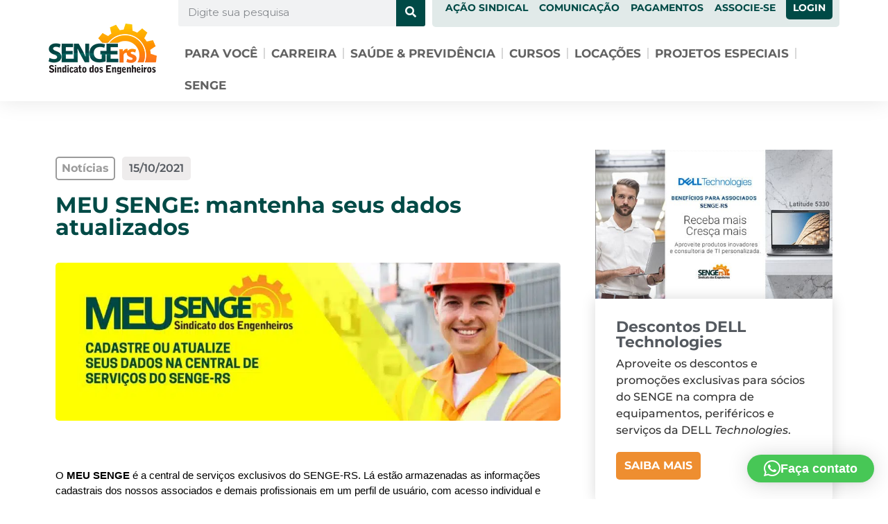

--- FILE ---
content_type: text/html; charset=UTF-8
request_url: https://senge.org.br/noticias/meu-senge-mantenha-seus-dados-atualizados/
body_size: 36018
content:
<!doctype html>
<html lang="pt-BR">
<head>
	<meta charset="UTF-8">
	<meta name="viewport" content="width=device-width, initial-scale=1">
	<link rel="profile" href="https://gmpg.org/xfn/11">
	<meta name='robots' content='index, follow, max-image-preview:large, max-snippet:-1, max-video-preview:-1' />

<!-- Google Tag Manager for WordPress by gtm4wp.com -->
<script data-cfasync="false" data-pagespeed-no-defer>
	var gtm4wp_datalayer_name = "dataLayer";
	var dataLayer = dataLayer || [];
</script>
<!-- End Google Tag Manager for WordPress by gtm4wp.com -->
	<!-- This site is optimized with the Yoast SEO plugin v26.6 - https://yoast.com/wordpress/plugins/seo/ -->
	<title>MEU SENGE: mantenha seus dados atualizados - SENGE-RS</title>
	<link rel="canonical" href="https://senge.org.br/noticias/meu-senge-mantenha-seus-dados-atualizados/" />
	<meta property="og:locale" content="pt_BR" />
	<meta property="og:type" content="article" />
	<meta property="og:title" content="MEU SENGE: mantenha seus dados atualizados - SENGE-RS" />
	<meta property="og:description" content="&nbsp; O MEU SENGE &eacute; a central de servi&ccedil;os exclusivos do SENGE-RS. L&aacute; est&atilde;o armazenadas as informa&ccedil;&otilde;es cadastrais dos nossos associados e demais profissionais em um perfil de usu&aacute;rio, com acesso individual e totalmente seguro. Cadastrando-se e mantendo seu perfil atualizado, voc&ecirc; ter&aacute; acesso a diversos servi&ccedil;os e facilidades oferecidas pelo Sindicato. &nbsp; &nbsp; No [&hellip;]" />
	<meta property="og:url" content="https://senge.org.br/noticias/meu-senge-mantenha-seus-dados-atualizados/" />
	<meta property="og:site_name" content="SENGE-RS" />
	<meta property="og:image" content="https://senge.org.br/wp-content/uploads/2021/10/20210120171823-meusenge-atualiza.jpg" />
	<meta property="og:image:width" content="1600" />
	<meta property="og:image:height" content="500" />
	<meta property="og:image:type" content="image/jpeg" />
	<meta name="twitter:card" content="summary_large_image" />
	<meta name="twitter:label1" content="Est. tempo de leitura" />
	<meta name="twitter:data1" content="1 minuto" />
	<script type="application/ld+json" class="yoast-schema-graph">{"@context":"https://schema.org","@graph":[{"@type":"WebPage","@id":"https://senge.org.br/noticias/meu-senge-mantenha-seus-dados-atualizados/","url":"https://senge.org.br/noticias/meu-senge-mantenha-seus-dados-atualizados/","name":"MEU SENGE: mantenha seus dados atualizados - SENGE-RS","isPartOf":{"@id":"https://senge.org.br/#website"},"primaryImageOfPage":{"@id":"https://senge.org.br/noticias/meu-senge-mantenha-seus-dados-atualizados/#primaryimage"},"image":{"@id":"https://senge.org.br/noticias/meu-senge-mantenha-seus-dados-atualizados/#primaryimage"},"thumbnailUrl":"https://senge.org.br/wp-content/uploads/2021/10/20210120171823-meusenge-atualiza.jpg","datePublished":"2021-10-15T03:00:00+00:00","breadcrumb":{"@id":"https://senge.org.br/noticias/meu-senge-mantenha-seus-dados-atualizados/#breadcrumb"},"inLanguage":"pt-BR","potentialAction":[{"@type":"ReadAction","target":["https://senge.org.br/noticias/meu-senge-mantenha-seus-dados-atualizados/"]}]},{"@type":"ImageObject","inLanguage":"pt-BR","@id":"https://senge.org.br/noticias/meu-senge-mantenha-seus-dados-atualizados/#primaryimage","url":"https://senge.org.br/wp-content/uploads/2021/10/20210120171823-meusenge-atualiza.jpg","contentUrl":"https://senge.org.br/wp-content/uploads/2021/10/20210120171823-meusenge-atualiza.jpg","width":1600,"height":500},{"@type":"BreadcrumbList","@id":"https://senge.org.br/noticias/meu-senge-mantenha-seus-dados-atualizados/#breadcrumb","itemListElement":[{"@type":"ListItem","position":1,"name":"Notícias","item":"https://senge.org.br/noticias/"},{"@type":"ListItem","position":2,"name":"MEU SENGE: mantenha seus dados atualizados"}]},{"@type":"WebSite","@id":"https://senge.org.br/#website","url":"https://senge.org.br/","name":"SENGE-RS","description":"Sindicato dos Engenheiros do RS","publisher":{"@id":"https://senge.org.br/#organization"},"potentialAction":[{"@type":"SearchAction","target":{"@type":"EntryPoint","urlTemplate":"https://senge.org.br/?s={search_term_string}"},"query-input":{"@type":"PropertyValueSpecification","valueRequired":true,"valueName":"search_term_string"}}],"inLanguage":"pt-BR"},{"@type":"Organization","@id":"https://senge.org.br/#organization","name":"SENGE-RS","url":"https://senge.org.br/","logo":{"@type":"ImageObject","inLanguage":"pt-BR","@id":"https://senge.org.br/#/schema/logo/image/","url":"https://senge.org.br/wp-content/uploads/2022/01/logo-senge-mobile.jpg","contentUrl":"https://senge.org.br/wp-content/uploads/2022/01/logo-senge-mobile.jpg","width":303,"height":115,"caption":"SENGE-RS"},"image":{"@id":"https://senge.org.br/#/schema/logo/image/"},"sameAs":["https://pt.linkedin.com/company/senge"]}]}</script>
	<!-- / Yoast SEO plugin. -->


<link rel='dns-prefetch' href='//www.googletagmanager.com' />
<link rel="alternate" type="application/rss+xml" title="Feed para SENGE-RS &raquo;" href="https://senge.org.br/feed/" />
<link rel="alternate" type="application/rss+xml" title="Feed de comentários para SENGE-RS &raquo;" href="https://senge.org.br/comments/feed/" />
<link rel="alternate" type="application/rss+xml" title="Feed de comentários para SENGE-RS &raquo; MEU SENGE: mantenha seus dados atualizados" href="https://senge.org.br/noticias/meu-senge-mantenha-seus-dados-atualizados/feed/" />
<link rel="alternate" title="oEmbed (JSON)" type="application/json+oembed" href="https://senge.org.br/wp-json/oembed/1.0/embed?url=https%3A%2F%2Fsenge.org.br%2Fnoticias%2Fmeu-senge-mantenha-seus-dados-atualizados%2F" />
<link rel="alternate" title="oEmbed (XML)" type="text/xml+oembed" href="https://senge.org.br/wp-json/oembed/1.0/embed?url=https%3A%2F%2Fsenge.org.br%2Fnoticias%2Fmeu-senge-mantenha-seus-dados-atualizados%2F&#038;format=xml" />
<style id='wp-img-auto-sizes-contain-inline-css' type='text/css'>
img:is([sizes=auto i],[sizes^="auto," i]){contain-intrinsic-size:3000px 1500px}
/*# sourceURL=wp-img-auto-sizes-contain-inline-css */
</style>
<link rel='stylesheet' id='adopt-stylesheet-css' href='https://senge.org.br/wp-content/plugins/adopt/includes/style.css?ver=77c1c5a8e9c73c2045bd1c74c339382c' type='text/css' media='all' />
<link rel='stylesheet' id='woordle-styles-css' href='https://senge.org.br/wp-content/plugins/woordle/assets/css/main.css?ver=1.0.0' type='text/css' media='all' />
<style id='wp-emoji-styles-inline-css' type='text/css'>

	img.wp-smiley, img.emoji {
		display: inline !important;
		border: none !important;
		box-shadow: none !important;
		height: 1em !important;
		width: 1em !important;
		margin: 0 0.07em !important;
		vertical-align: -0.1em !important;
		background: none !important;
		padding: 0 !important;
	}
/*# sourceURL=wp-emoji-styles-inline-css */
</style>
<link rel='stylesheet' id='wp-block-library-css' href='https://senge.org.br/wp-includes/css/dist/block-library/style.min.css?ver=77c1c5a8e9c73c2045bd1c74c339382c' type='text/css' media='all' />
<link rel='stylesheet' id='jet-engine-frontend-css' href='https://senge.org.br/wp-content/plugins/jet-engine/assets/css/frontend.css?ver=3.8.1.1' type='text/css' media='all' />
<style id='global-styles-inline-css' type='text/css'>
:root{--wp--preset--aspect-ratio--square: 1;--wp--preset--aspect-ratio--4-3: 4/3;--wp--preset--aspect-ratio--3-4: 3/4;--wp--preset--aspect-ratio--3-2: 3/2;--wp--preset--aspect-ratio--2-3: 2/3;--wp--preset--aspect-ratio--16-9: 16/9;--wp--preset--aspect-ratio--9-16: 9/16;--wp--preset--color--black: #000000;--wp--preset--color--cyan-bluish-gray: #abb8c3;--wp--preset--color--white: #ffffff;--wp--preset--color--pale-pink: #f78da7;--wp--preset--color--vivid-red: #cf2e2e;--wp--preset--color--luminous-vivid-orange: #ff6900;--wp--preset--color--luminous-vivid-amber: #fcb900;--wp--preset--color--light-green-cyan: #7bdcb5;--wp--preset--color--vivid-green-cyan: #00d084;--wp--preset--color--pale-cyan-blue: #8ed1fc;--wp--preset--color--vivid-cyan-blue: #0693e3;--wp--preset--color--vivid-purple: #9b51e0;--wp--preset--gradient--vivid-cyan-blue-to-vivid-purple: linear-gradient(135deg,rgb(6,147,227) 0%,rgb(155,81,224) 100%);--wp--preset--gradient--light-green-cyan-to-vivid-green-cyan: linear-gradient(135deg,rgb(122,220,180) 0%,rgb(0,208,130) 100%);--wp--preset--gradient--luminous-vivid-amber-to-luminous-vivid-orange: linear-gradient(135deg,rgb(252,185,0) 0%,rgb(255,105,0) 100%);--wp--preset--gradient--luminous-vivid-orange-to-vivid-red: linear-gradient(135deg,rgb(255,105,0) 0%,rgb(207,46,46) 100%);--wp--preset--gradient--very-light-gray-to-cyan-bluish-gray: linear-gradient(135deg,rgb(238,238,238) 0%,rgb(169,184,195) 100%);--wp--preset--gradient--cool-to-warm-spectrum: linear-gradient(135deg,rgb(74,234,220) 0%,rgb(151,120,209) 20%,rgb(207,42,186) 40%,rgb(238,44,130) 60%,rgb(251,105,98) 80%,rgb(254,248,76) 100%);--wp--preset--gradient--blush-light-purple: linear-gradient(135deg,rgb(255,206,236) 0%,rgb(152,150,240) 100%);--wp--preset--gradient--blush-bordeaux: linear-gradient(135deg,rgb(254,205,165) 0%,rgb(254,45,45) 50%,rgb(107,0,62) 100%);--wp--preset--gradient--luminous-dusk: linear-gradient(135deg,rgb(255,203,112) 0%,rgb(199,81,192) 50%,rgb(65,88,208) 100%);--wp--preset--gradient--pale-ocean: linear-gradient(135deg,rgb(255,245,203) 0%,rgb(182,227,212) 50%,rgb(51,167,181) 100%);--wp--preset--gradient--electric-grass: linear-gradient(135deg,rgb(202,248,128) 0%,rgb(113,206,126) 100%);--wp--preset--gradient--midnight: linear-gradient(135deg,rgb(2,3,129) 0%,rgb(40,116,252) 100%);--wp--preset--font-size--small: 13px;--wp--preset--font-size--medium: 20px;--wp--preset--font-size--large: 36px;--wp--preset--font-size--x-large: 42px;--wp--preset--spacing--20: 0.44rem;--wp--preset--spacing--30: 0.67rem;--wp--preset--spacing--40: 1rem;--wp--preset--spacing--50: 1.5rem;--wp--preset--spacing--60: 2.25rem;--wp--preset--spacing--70: 3.38rem;--wp--preset--spacing--80: 5.06rem;--wp--preset--shadow--natural: 6px 6px 9px rgba(0, 0, 0, 0.2);--wp--preset--shadow--deep: 12px 12px 50px rgba(0, 0, 0, 0.4);--wp--preset--shadow--sharp: 6px 6px 0px rgba(0, 0, 0, 0.2);--wp--preset--shadow--outlined: 6px 6px 0px -3px rgb(255, 255, 255), 6px 6px rgb(0, 0, 0);--wp--preset--shadow--crisp: 6px 6px 0px rgb(0, 0, 0);}:root { --wp--style--global--content-size: 800px;--wp--style--global--wide-size: 1200px; }:where(body) { margin: 0; }.wp-site-blocks > .alignleft { float: left; margin-right: 2em; }.wp-site-blocks > .alignright { float: right; margin-left: 2em; }.wp-site-blocks > .aligncenter { justify-content: center; margin-left: auto; margin-right: auto; }:where(.wp-site-blocks) > * { margin-block-start: 24px; margin-block-end: 0; }:where(.wp-site-blocks) > :first-child { margin-block-start: 0; }:where(.wp-site-blocks) > :last-child { margin-block-end: 0; }:root { --wp--style--block-gap: 24px; }:root :where(.is-layout-flow) > :first-child{margin-block-start: 0;}:root :where(.is-layout-flow) > :last-child{margin-block-end: 0;}:root :where(.is-layout-flow) > *{margin-block-start: 24px;margin-block-end: 0;}:root :where(.is-layout-constrained) > :first-child{margin-block-start: 0;}:root :where(.is-layout-constrained) > :last-child{margin-block-end: 0;}:root :where(.is-layout-constrained) > *{margin-block-start: 24px;margin-block-end: 0;}:root :where(.is-layout-flex){gap: 24px;}:root :where(.is-layout-grid){gap: 24px;}.is-layout-flow > .alignleft{float: left;margin-inline-start: 0;margin-inline-end: 2em;}.is-layout-flow > .alignright{float: right;margin-inline-start: 2em;margin-inline-end: 0;}.is-layout-flow > .aligncenter{margin-left: auto !important;margin-right: auto !important;}.is-layout-constrained > .alignleft{float: left;margin-inline-start: 0;margin-inline-end: 2em;}.is-layout-constrained > .alignright{float: right;margin-inline-start: 2em;margin-inline-end: 0;}.is-layout-constrained > .aligncenter{margin-left: auto !important;margin-right: auto !important;}.is-layout-constrained > :where(:not(.alignleft):not(.alignright):not(.alignfull)){max-width: var(--wp--style--global--content-size);margin-left: auto !important;margin-right: auto !important;}.is-layout-constrained > .alignwide{max-width: var(--wp--style--global--wide-size);}body .is-layout-flex{display: flex;}.is-layout-flex{flex-wrap: wrap;align-items: center;}.is-layout-flex > :is(*, div){margin: 0;}body .is-layout-grid{display: grid;}.is-layout-grid > :is(*, div){margin: 0;}body{padding-top: 0px;padding-right: 0px;padding-bottom: 0px;padding-left: 0px;}a:where(:not(.wp-element-button)){text-decoration: underline;}:root :where(.wp-element-button, .wp-block-button__link){background-color: #32373c;border-width: 0;color: #fff;font-family: inherit;font-size: inherit;font-style: inherit;font-weight: inherit;letter-spacing: inherit;line-height: inherit;padding-top: calc(0.667em + 2px);padding-right: calc(1.333em + 2px);padding-bottom: calc(0.667em + 2px);padding-left: calc(1.333em + 2px);text-decoration: none;text-transform: inherit;}.has-black-color{color: var(--wp--preset--color--black) !important;}.has-cyan-bluish-gray-color{color: var(--wp--preset--color--cyan-bluish-gray) !important;}.has-white-color{color: var(--wp--preset--color--white) !important;}.has-pale-pink-color{color: var(--wp--preset--color--pale-pink) !important;}.has-vivid-red-color{color: var(--wp--preset--color--vivid-red) !important;}.has-luminous-vivid-orange-color{color: var(--wp--preset--color--luminous-vivid-orange) !important;}.has-luminous-vivid-amber-color{color: var(--wp--preset--color--luminous-vivid-amber) !important;}.has-light-green-cyan-color{color: var(--wp--preset--color--light-green-cyan) !important;}.has-vivid-green-cyan-color{color: var(--wp--preset--color--vivid-green-cyan) !important;}.has-pale-cyan-blue-color{color: var(--wp--preset--color--pale-cyan-blue) !important;}.has-vivid-cyan-blue-color{color: var(--wp--preset--color--vivid-cyan-blue) !important;}.has-vivid-purple-color{color: var(--wp--preset--color--vivid-purple) !important;}.has-black-background-color{background-color: var(--wp--preset--color--black) !important;}.has-cyan-bluish-gray-background-color{background-color: var(--wp--preset--color--cyan-bluish-gray) !important;}.has-white-background-color{background-color: var(--wp--preset--color--white) !important;}.has-pale-pink-background-color{background-color: var(--wp--preset--color--pale-pink) !important;}.has-vivid-red-background-color{background-color: var(--wp--preset--color--vivid-red) !important;}.has-luminous-vivid-orange-background-color{background-color: var(--wp--preset--color--luminous-vivid-orange) !important;}.has-luminous-vivid-amber-background-color{background-color: var(--wp--preset--color--luminous-vivid-amber) !important;}.has-light-green-cyan-background-color{background-color: var(--wp--preset--color--light-green-cyan) !important;}.has-vivid-green-cyan-background-color{background-color: var(--wp--preset--color--vivid-green-cyan) !important;}.has-pale-cyan-blue-background-color{background-color: var(--wp--preset--color--pale-cyan-blue) !important;}.has-vivid-cyan-blue-background-color{background-color: var(--wp--preset--color--vivid-cyan-blue) !important;}.has-vivid-purple-background-color{background-color: var(--wp--preset--color--vivid-purple) !important;}.has-black-border-color{border-color: var(--wp--preset--color--black) !important;}.has-cyan-bluish-gray-border-color{border-color: var(--wp--preset--color--cyan-bluish-gray) !important;}.has-white-border-color{border-color: var(--wp--preset--color--white) !important;}.has-pale-pink-border-color{border-color: var(--wp--preset--color--pale-pink) !important;}.has-vivid-red-border-color{border-color: var(--wp--preset--color--vivid-red) !important;}.has-luminous-vivid-orange-border-color{border-color: var(--wp--preset--color--luminous-vivid-orange) !important;}.has-luminous-vivid-amber-border-color{border-color: var(--wp--preset--color--luminous-vivid-amber) !important;}.has-light-green-cyan-border-color{border-color: var(--wp--preset--color--light-green-cyan) !important;}.has-vivid-green-cyan-border-color{border-color: var(--wp--preset--color--vivid-green-cyan) !important;}.has-pale-cyan-blue-border-color{border-color: var(--wp--preset--color--pale-cyan-blue) !important;}.has-vivid-cyan-blue-border-color{border-color: var(--wp--preset--color--vivid-cyan-blue) !important;}.has-vivid-purple-border-color{border-color: var(--wp--preset--color--vivid-purple) !important;}.has-vivid-cyan-blue-to-vivid-purple-gradient-background{background: var(--wp--preset--gradient--vivid-cyan-blue-to-vivid-purple) !important;}.has-light-green-cyan-to-vivid-green-cyan-gradient-background{background: var(--wp--preset--gradient--light-green-cyan-to-vivid-green-cyan) !important;}.has-luminous-vivid-amber-to-luminous-vivid-orange-gradient-background{background: var(--wp--preset--gradient--luminous-vivid-amber-to-luminous-vivid-orange) !important;}.has-luminous-vivid-orange-to-vivid-red-gradient-background{background: var(--wp--preset--gradient--luminous-vivid-orange-to-vivid-red) !important;}.has-very-light-gray-to-cyan-bluish-gray-gradient-background{background: var(--wp--preset--gradient--very-light-gray-to-cyan-bluish-gray) !important;}.has-cool-to-warm-spectrum-gradient-background{background: var(--wp--preset--gradient--cool-to-warm-spectrum) !important;}.has-blush-light-purple-gradient-background{background: var(--wp--preset--gradient--blush-light-purple) !important;}.has-blush-bordeaux-gradient-background{background: var(--wp--preset--gradient--blush-bordeaux) !important;}.has-luminous-dusk-gradient-background{background: var(--wp--preset--gradient--luminous-dusk) !important;}.has-pale-ocean-gradient-background{background: var(--wp--preset--gradient--pale-ocean) !important;}.has-electric-grass-gradient-background{background: var(--wp--preset--gradient--electric-grass) !important;}.has-midnight-gradient-background{background: var(--wp--preset--gradient--midnight) !important;}.has-small-font-size{font-size: var(--wp--preset--font-size--small) !important;}.has-medium-font-size{font-size: var(--wp--preset--font-size--medium) !important;}.has-large-font-size{font-size: var(--wp--preset--font-size--large) !important;}.has-x-large-font-size{font-size: var(--wp--preset--font-size--x-large) !important;}
:root :where(.wp-block-pullquote){font-size: 1.5em;line-height: 1.6;}
/*# sourceURL=global-styles-inline-css */
</style>
<link rel='stylesheet' id='woocommerce-layout-css' href='https://senge.org.br/wp-content/plugins/woocommerce/assets/css/woocommerce-layout.css?ver=10.4.3' type='text/css' media='all' />
<link rel='stylesheet' id='woocommerce-smallscreen-css' href='https://senge.org.br/wp-content/plugins/woocommerce/assets/css/woocommerce-smallscreen.css?ver=10.4.3' type='text/css' media='only screen and (max-width: 768px)' />
<link rel='stylesheet' id='woocommerce-general-css' href='https://senge.org.br/wp-content/plugins/woocommerce/assets/css/woocommerce.css?ver=10.4.3' type='text/css' media='all' />
<style id='woocommerce-inline-inline-css' type='text/css'>
.woocommerce form .form-row .required { visibility: visible; }
/*# sourceURL=woocommerce-inline-inline-css */
</style>
<link rel='stylesheet' id='woo-asaas-store-css' href='https://senge.org.br/wp-content/plugins/woo-asaas/assets/dist/woo-asaas-store.css?ver=2.7.3' type='text/css' media='all' />
<link rel='stylesheet' id='hello-elementor-css' href='https://senge.org.br/wp-content/themes/hello-elementor/assets/css/reset.css?ver=3.4.5' type='text/css' media='all' />
<link rel='stylesheet' id='hello-elementor-theme-style-css' href='https://senge.org.br/wp-content/themes/hello-elementor/assets/css/theme.css?ver=3.4.5' type='text/css' media='all' />
<link rel='stylesheet' id='hello-elementor-header-footer-css' href='https://senge.org.br/wp-content/themes/hello-elementor/assets/css/header-footer.css?ver=3.4.5' type='text/css' media='all' />
<link rel='stylesheet' id='elementor-frontend-css' href='https://senge.org.br/wp-content/plugins/elementor/assets/css/frontend.min.css?ver=3.33.6' type='text/css' media='all' />
<style id='elementor-frontend-inline-css' type='text/css'>
.elementor-kit-5{--e-global-color-primary:#004A46;--e-global-color-secondary:#54595F;--e-global-color-text:#7A7A7A;--e-global-color-accent:#EE8E30;--e-global-color-d45903f:#EE8E30;--e-global-color-1d9c687:#F2A75E;--e-global-color-940a523:#016A65;--e-global-color-9ab1b91:#004A46;--e-global-typography-primary-font-family:"Roboto";--e-global-typography-primary-font-weight:600;--e-global-typography-secondary-font-family:"Roboto Slab";--e-global-typography-secondary-font-weight:400;--e-global-typography-text-font-family:"Roboto";--e-global-typography-text-font-weight:400;--e-global-typography-accent-font-family:"Roboto";--e-global-typography-accent-font-weight:500;color:#333333;font-family:"Montserrat", Sans-serif;font-size:16px;font-weight:500;}.elementor-kit-5 button,.elementor-kit-5 input[type="button"],.elementor-kit-5 input[type="submit"],.elementor-kit-5 .elementor-button{background-color:#EE8E30;font-size:18px;color:#FFFFFF;border-radius:5px 5px 5px 5px;padding:15px 15px 15px 15px;}.elementor-kit-5 button:hover,.elementor-kit-5 button:focus,.elementor-kit-5 input[type="button"]:hover,.elementor-kit-5 input[type="button"]:focus,.elementor-kit-5 input[type="submit"]:hover,.elementor-kit-5 input[type="submit"]:focus,.elementor-kit-5 .elementor-button:hover,.elementor-kit-5 .elementor-button:focus{background-color:var( --e-global-color-1d9c687 );color:#FFFFFF;}.elementor-kit-5 e-page-transition{background-color:#FFBC7D;}.elementor-kit-5 a{color:var( --e-global-color-primary );font-weight:700;}.elementor-kit-5 a:hover{color:#017D76;}.elementor-kit-5 h1{color:var( --e-global-color-primary );font-family:"Montserrat", Sans-serif;font-size:40px;font-weight:bold;}.elementor-kit-5 h2{color:var( --e-global-color-primary );font-family:"Montserrat", Sans-serif;font-size:32px;font-weight:bold;}.elementor-kit-5 h3{color:var( --e-global-color-secondary );font-family:"Montserrat", Sans-serif;font-size:22px;font-weight:bold;}.elementor-kit-5 h4{color:var( --e-global-color-secondary );font-size:18px;font-weight:bold;}.elementor-section.elementor-section-boxed > .elementor-container{max-width:1140px;}.e-con{--container-max-width:1140px;}.elementor-widget:not(:last-child){margin-block-end:20px;}.elementor-element{--widgets-spacing:20px 20px;--widgets-spacing-row:20px;--widgets-spacing-column:20px;}{}h1.entry-title{display:var(--page-title-display);}.site-header .site-branding{flex-direction:column;align-items:stretch;}.site-header{padding-inline-end:0px;padding-inline-start:0px;}.site-footer .site-branding{flex-direction:column;align-items:stretch;}@media(max-width:1024px){.elementor-section.elementor-section-boxed > .elementor-container{max-width:1024px;}.e-con{--container-max-width:1024px;}}@media(max-width:767px){.elementor-kit-5 h2{font-size:28px;}.elementor-section.elementor-section-boxed > .elementor-container{max-width:767px;}.e-con{--container-max-width:767px;}}
.elementor-22 .elementor-element.elementor-element-18995db:not(.elementor-motion-effects-element-type-background), .elementor-22 .elementor-element.elementor-element-18995db > .elementor-motion-effects-container > .elementor-motion-effects-layer{background-color:#FFFFFF;}.elementor-22 .elementor-element.elementor-element-18995db > .elementor-container{min-height:130px;}.elementor-22 .elementor-element.elementor-element-18995db{box-shadow:0px 0px 30px 0px rgba(0, 0, 0, 0.1);transition:background 0.3s, border 0.3s, border-radius 0.3s, box-shadow 0.3s;margin-top:0px;margin-bottom:0px;padding:0px 0px 0px 0px;z-index:500;}.elementor-22 .elementor-element.elementor-element-18995db > .elementor-background-overlay{transition:background 0.3s, border-radius 0.3s, opacity 0.3s;}.elementor-22 .elementor-element.elementor-element-bf510d1 > .elementor-element-populated{margin:0px 0px 0px 0px;--e-column-margin-right:0px;--e-column-margin-left:0px;padding:0px 0px 0px 0px;}.elementor-22 .elementor-element.elementor-element-c51a3ab > .elementor-widget-container{margin:-5px 0px 0px 0px;}.elementor-22 .elementor-element.elementor-element-c51a3ab{text-align:left;}.elementor-22 .elementor-element.elementor-element-c51a3ab:hover img{opacity:0.9;}.elementor-22 .elementor-element.elementor-element-22627c5 > .elementor-element-populated{margin:0px 0px 0px 0px;--e-column-margin-right:0px;--e-column-margin-left:0px;padding:0px 0px 0px 0px;}.elementor-22 .elementor-element.elementor-element-b733aae{margin-top:-17px;margin-bottom:0px;}.elementor-22 .elementor-element.elementor-element-a6a2ba0 > .elementor-element-populated{margin:0px 0px 0px 0px;--e-column-margin-right:0px;--e-column-margin-left:0px;padding:13px 10px 0px 0px;}.elementor-22 .elementor-element.elementor-element-5fe781e > .elementor-widget-container{margin:0px 0px 0px 0px;}.elementor-22 .elementor-element.elementor-element-5fe781e .elementor-search-form__container{min-height:42px;}.elementor-22 .elementor-element.elementor-element-5fe781e .elementor-search-form__submit{min-width:42px;background-color:var( --e-global-color-primary );}body:not(.rtl) .elementor-22 .elementor-element.elementor-element-5fe781e .elementor-search-form__icon{padding-left:calc(42px / 3);}body.rtl .elementor-22 .elementor-element.elementor-element-5fe781e .elementor-search-form__icon{padding-right:calc(42px / 3);}.elementor-22 .elementor-element.elementor-element-5fe781e .elementor-search-form__input, .elementor-22 .elementor-element.elementor-element-5fe781e.elementor-search-form--button-type-text .elementor-search-form__submit{padding-left:calc(42px / 3);padding-right:calc(42px / 3);}.elementor-22 .elementor-element.elementor-element-5fe781e:not(.elementor-search-form--skin-full_screen) .elementor-search-form__container{border-radius:3px;}.elementor-22 .elementor-element.elementor-element-5fe781e.elementor-search-form--skin-full_screen input[type="search"].elementor-search-form__input{border-radius:3px;}.elementor-22 .elementor-element.elementor-element-5fe781e .elementor-search-form__submit:hover{background-color:var( --e-global-color-940a523 );}.elementor-22 .elementor-element.elementor-element-5fe781e .elementor-search-form__submit:focus{background-color:var( --e-global-color-940a523 );}.elementor-22 .elementor-element.elementor-element-5096828:not(.elementor-motion-effects-element-type-background) > .elementor-widget-wrap, .elementor-22 .elementor-element.elementor-element-5096828 > .elementor-widget-wrap > .elementor-motion-effects-container > .elementor-motion-effects-layer{background-color:#E1EAE9;}.elementor-22 .elementor-element.elementor-element-5096828.elementor-column > .elementor-widget-wrap{justify-content:flex-end;}.elementor-22 .elementor-element.elementor-element-5096828 > .elementor-element-populated, .elementor-22 .elementor-element.elementor-element-5096828 > .elementor-element-populated > .elementor-background-overlay, .elementor-22 .elementor-element.elementor-element-5096828 > .elementor-background-slideshow{border-radius:0px 0px 5px 5px;}.elementor-22 .elementor-element.elementor-element-5096828 > .elementor-element-populated{transition:background 0.3s, border 0.3s, border-radius 0.3s, box-shadow 0.3s;margin:0px 0px 0px 0px;--e-column-margin-right:0px;--e-column-margin-left:0px;padding:5px 10px 5px 0px;}.elementor-22 .elementor-element.elementor-element-5096828 > .elementor-element-populated > .elementor-background-overlay{transition:background 0.3s, border-radius 0.3s, opacity 0.3s;}.elementor-22 .elementor-element.elementor-element-084ff63{width:auto;max-width:auto;z-index:100;--e-nav-menu-horizontal-menu-item-margin:calc( 16px / 2 );}.elementor-22 .elementor-element.elementor-element-084ff63 > .elementor-widget-container{margin:0px 0px 0px 0px;}.elementor-22 .elementor-element.elementor-element-084ff63 .elementor-menu-toggle{margin:0 auto;}.elementor-22 .elementor-element.elementor-element-084ff63 .elementor-nav-menu .elementor-item{font-size:14px;text-transform:uppercase;}.elementor-22 .elementor-element.elementor-element-084ff63 .elementor-nav-menu--main .elementor-item{padding-left:0px;padding-right:0px;}.elementor-22 .elementor-element.elementor-element-084ff63 .elementor-nav-menu--main:not(.elementor-nav-menu--layout-horizontal) .elementor-nav-menu > li:not(:last-child){margin-bottom:16px;}.elementor-22 .elementor-element.elementor-element-084ff63 .elementor-nav-menu--dropdown a:hover,
					.elementor-22 .elementor-element.elementor-element-084ff63 .elementor-nav-menu--dropdown a:focus,
					.elementor-22 .elementor-element.elementor-element-084ff63 .elementor-nav-menu--dropdown a.elementor-item-active,
					.elementor-22 .elementor-element.elementor-element-084ff63 .elementor-nav-menu--dropdown a.highlighted,
					.elementor-22 .elementor-element.elementor-element-084ff63 .elementor-menu-toggle:hover,
					.elementor-22 .elementor-element.elementor-element-084ff63 .elementor-menu-toggle:focus{color:var( --e-global-color-primary );}.elementor-22 .elementor-element.elementor-element-084ff63 .elementor-nav-menu--dropdown a:hover,
					.elementor-22 .elementor-element.elementor-element-084ff63 .elementor-nav-menu--dropdown a:focus,
					.elementor-22 .elementor-element.elementor-element-084ff63 .elementor-nav-menu--dropdown a.elementor-item-active,
					.elementor-22 .elementor-element.elementor-element-084ff63 .elementor-nav-menu--dropdown a.highlighted{background-color:#F6F6F6;}.elementor-22 .elementor-element.elementor-element-084ff63 .elementor-nav-menu--dropdown{border-style:solid;border-width:1px 1px 1px 1px;border-color:#FFFFFF;border-radius:5px 5px 5px 5px;}.elementor-22 .elementor-element.elementor-element-084ff63 .elementor-nav-menu--dropdown li:first-child a{border-top-left-radius:5px;border-top-right-radius:5px;}.elementor-22 .elementor-element.elementor-element-084ff63 .elementor-nav-menu--dropdown li:last-child a{border-bottom-right-radius:5px;border-bottom-left-radius:5px;}.elementor-22 .elementor-element.elementor-element-084ff63 .elementor-nav-menu--main .elementor-nav-menu--dropdown, .elementor-22 .elementor-element.elementor-element-084ff63 .elementor-nav-menu__container.elementor-nav-menu--dropdown{box-shadow:0px 0px 30px 0px rgba(0, 0, 0, 0.1);}.elementor-22 .elementor-element.elementor-element-084ff63 .elementor-nav-menu--dropdown a{padding-left:6px;padding-right:6px;padding-top:14px;padding-bottom:14px;}.elementor-22 .elementor-element.elementor-element-084ff63 .elementor-nav-menu--dropdown li:not(:last-child){border-style:solid;border-color:#EFEFEF;border-bottom-width:1px;}.elementor-22 .elementor-element.elementor-element-084ff63 .elementor-nav-menu--main > .elementor-nav-menu > li > .elementor-nav-menu--dropdown, .elementor-22 .elementor-element.elementor-element-084ff63 .elementor-nav-menu__container.elementor-nav-menu--dropdown{margin-top:5px !important;}.elementor-22 .elementor-element.elementor-element-f008bba .elementor-button{background-color:var( --e-global-color-primary );font-size:14px;font-weight:bold;text-transform:uppercase;fill:#FFFFFF;color:#FFFFFF;padding:10px 10px 10px 10px;}.elementor-22 .elementor-element.elementor-element-f008bba .elementor-button:hover, .elementor-22 .elementor-element.elementor-element-f008bba .elementor-button:focus{background-color:var( --e-global-color-940a523 );}.elementor-22 .elementor-element.elementor-element-f008bba{width:auto;max-width:auto;}.elementor-22 .elementor-element.elementor-element-f008bba > .elementor-widget-container{margin:6px 0px 0px 15px;}.elementor-22 .elementor-element.elementor-element-ea440c8{margin-top:15px;margin-bottom:0px;}.elementor-22 .elementor-element.elementor-element-d29b221 > .elementor-element-populated{margin:0px 0px 0px 0px;--e-column-margin-right:0px;--e-column-margin-left:0px;padding:0px 0px 0px 0px;}.elementor-22 .elementor-element.elementor-element-05c1144 > .elementor-widget-container{margin:0px 0px 0px 0px;}.elementor-22 .elementor-element.elementor-element-05c1144 .elementor-menu-toggle{margin-left:auto;}.elementor-22 .elementor-element.elementor-element-05c1144 .elementor-nav-menu .elementor-item{font-size:16.5px;font-weight:bold;text-transform:uppercase;}.elementor-22 .elementor-element.elementor-element-05c1144 .elementor-nav-menu--main .elementor-item{color:#626262;fill:#626262;padding-left:9px;padding-right:9px;}.elementor-22 .elementor-element.elementor-element-05c1144 .elementor-nav-menu--main .elementor-item:hover,
					.elementor-22 .elementor-element.elementor-element-05c1144 .elementor-nav-menu--main .elementor-item.elementor-item-active,
					.elementor-22 .elementor-element.elementor-element-05c1144 .elementor-nav-menu--main .elementor-item.highlighted,
					.elementor-22 .elementor-element.elementor-element-05c1144 .elementor-nav-menu--main .elementor-item:focus{color:var( --e-global-color-primary );fill:var( --e-global-color-primary );}.elementor-22 .elementor-element.elementor-element-05c1144{--e-nav-menu-divider-content:"";--e-nav-menu-divider-style:solid;--e-nav-menu-divider-color:#D8D8D8;--e-nav-menu-horizontal-menu-item-margin:calc( 0px / 2 );}.elementor-22 .elementor-element.elementor-element-05c1144 .elementor-nav-menu--main:not(.elementor-nav-menu--layout-horizontal) .elementor-nav-menu > li:not(:last-child){margin-bottom:0px;}.elementor-22 .elementor-element.elementor-element-05c1144 .elementor-nav-menu--dropdown a:hover,
					.elementor-22 .elementor-element.elementor-element-05c1144 .elementor-nav-menu--dropdown a:focus,
					.elementor-22 .elementor-element.elementor-element-05c1144 .elementor-nav-menu--dropdown a.elementor-item-active,
					.elementor-22 .elementor-element.elementor-element-05c1144 .elementor-nav-menu--dropdown a.highlighted,
					.elementor-22 .elementor-element.elementor-element-05c1144 .elementor-menu-toggle:hover,
					.elementor-22 .elementor-element.elementor-element-05c1144 .elementor-menu-toggle:focus{color:var( --e-global-color-primary );}.elementor-22 .elementor-element.elementor-element-05c1144 .elementor-nav-menu--dropdown a:hover,
					.elementor-22 .elementor-element.elementor-element-05c1144 .elementor-nav-menu--dropdown a:focus,
					.elementor-22 .elementor-element.elementor-element-05c1144 .elementor-nav-menu--dropdown a.elementor-item-active,
					.elementor-22 .elementor-element.elementor-element-05c1144 .elementor-nav-menu--dropdown a.highlighted{background-color:#F6F6F6;}.elementor-22 .elementor-element.elementor-element-05c1144 .elementor-nav-menu--dropdown a.elementor-item-active{color:var( --e-global-color-primary );background-color:#FFFFFF;}.elementor-22 .elementor-element.elementor-element-05c1144 .elementor-nav-menu--dropdown .elementor-item, .elementor-22 .elementor-element.elementor-element-05c1144 .elementor-nav-menu--dropdown  .elementor-sub-item{font-size:16px;font-weight:600;}.elementor-22 .elementor-element.elementor-element-05c1144 .elementor-nav-menu--dropdown{border-style:solid;border-width:1px 1px 1px 1px;border-color:#FFFFFF;border-radius:5px 5px 5px 5px;}.elementor-22 .elementor-element.elementor-element-05c1144 .elementor-nav-menu--dropdown li:first-child a{border-top-left-radius:5px;border-top-right-radius:5px;}.elementor-22 .elementor-element.elementor-element-05c1144 .elementor-nav-menu--dropdown li:last-child a{border-bottom-right-radius:5px;border-bottom-left-radius:5px;}.elementor-22 .elementor-element.elementor-element-05c1144 .elementor-nav-menu--main .elementor-nav-menu--dropdown, .elementor-22 .elementor-element.elementor-element-05c1144 .elementor-nav-menu__container.elementor-nav-menu--dropdown{box-shadow:0px 0px 30px 0px rgba(0, 0, 0, 0.1);}.elementor-22 .elementor-element.elementor-element-05c1144 .elementor-nav-menu--dropdown a{padding-left:6px;padding-right:6px;padding-top:14px;padding-bottom:14px;}.elementor-22 .elementor-element.elementor-element-05c1144 .elementor-nav-menu--dropdown li:not(:last-child){border-style:solid;border-color:#EFEFEF;border-bottom-width:1px;}.elementor-22 .elementor-element.elementor-element-05c1144 .elementor-nav-menu--main > .elementor-nav-menu > li > .elementor-nav-menu--dropdown, .elementor-22 .elementor-element.elementor-element-05c1144 .elementor-nav-menu__container.elementor-nav-menu--dropdown{margin-top:5px !important;}.elementor-22 .elementor-element.elementor-element-a30f1e4:not(.elementor-motion-effects-element-type-background), .elementor-22 .elementor-element.elementor-element-a30f1e4 > .elementor-motion-effects-container > .elementor-motion-effects-layer{background-color:#FFFFFF;}.elementor-22 .elementor-element.elementor-element-a30f1e4 > .elementor-container{min-height:130px;}.elementor-22 .elementor-element.elementor-element-a30f1e4{box-shadow:0px 0px 30px 0px rgba(0, 0, 0, 0.1);transition:background 0.3s, border 0.3s, border-radius 0.3s, box-shadow 0.3s;margin-top:0px;margin-bottom:0px;padding:0px 0px 0px 0px;z-index:500;}.elementor-22 .elementor-element.elementor-element-a30f1e4 > .elementor-background-overlay{transition:background 0.3s, border-radius 0.3s, opacity 0.3s;}.elementor-22 .elementor-element.elementor-element-1c3d11f > .elementor-element-populated{margin:0px 0px 0px 0px;--e-column-margin-right:0px;--e-column-margin-left:0px;padding:0px 0px 0px 0px;}.elementor-22 .elementor-element.elementor-element-9436c53 > .elementor-container > .elementor-column > .elementor-widget-wrap{align-content:center;align-items:center;}.elementor-22 .elementor-element.elementor-element-89d44d6 > .elementor-widget-container{margin:-5px 0px 0px 0px;}.elementor-22 .elementor-element.elementor-element-89d44d6{text-align:left;}.elementor-22 .elementor-element.elementor-element-89d44d6:hover img{opacity:0.9;}.elementor-22 .elementor-element.elementor-element-ef92c72 > .elementor-widget-container{margin:0px 0px 0px 0px;}.elementor-22 .elementor-element.elementor-element-ef92c72 .elementor-menu-toggle{margin-left:auto;}.elementor-22 .elementor-element.elementor-element-ef92c72 .elementor-nav-menu .elementor-item{font-size:16.5px;font-weight:bold;text-transform:uppercase;}.elementor-22 .elementor-element.elementor-element-ef92c72 .elementor-nav-menu--main .elementor-item{color:#626262;fill:#626262;padding-left:9px;padding-right:9px;}.elementor-22 .elementor-element.elementor-element-ef92c72 .elementor-nav-menu--main .elementor-item:hover,
					.elementor-22 .elementor-element.elementor-element-ef92c72 .elementor-nav-menu--main .elementor-item.elementor-item-active,
					.elementor-22 .elementor-element.elementor-element-ef92c72 .elementor-nav-menu--main .elementor-item.highlighted,
					.elementor-22 .elementor-element.elementor-element-ef92c72 .elementor-nav-menu--main .elementor-item:focus{color:var( --e-global-color-primary );fill:var( --e-global-color-primary );}.elementor-22 .elementor-element.elementor-element-ef92c72{--e-nav-menu-horizontal-menu-item-margin:calc( 0px / 2 );}.elementor-22 .elementor-element.elementor-element-ef92c72 .elementor-nav-menu--main:not(.elementor-nav-menu--layout-horizontal) .elementor-nav-menu > li:not(:last-child){margin-bottom:0px;}.elementor-22 .elementor-element.elementor-element-ef92c72 .elementor-nav-menu--dropdown a:hover,
					.elementor-22 .elementor-element.elementor-element-ef92c72 .elementor-nav-menu--dropdown a:focus,
					.elementor-22 .elementor-element.elementor-element-ef92c72 .elementor-nav-menu--dropdown a.elementor-item-active,
					.elementor-22 .elementor-element.elementor-element-ef92c72 .elementor-nav-menu--dropdown a.highlighted,
					.elementor-22 .elementor-element.elementor-element-ef92c72 .elementor-menu-toggle:hover,
					.elementor-22 .elementor-element.elementor-element-ef92c72 .elementor-menu-toggle:focus{color:var( --e-global-color-primary );}.elementor-22 .elementor-element.elementor-element-ef92c72 .elementor-nav-menu--dropdown a:hover,
					.elementor-22 .elementor-element.elementor-element-ef92c72 .elementor-nav-menu--dropdown a:focus,
					.elementor-22 .elementor-element.elementor-element-ef92c72 .elementor-nav-menu--dropdown a.elementor-item-active,
					.elementor-22 .elementor-element.elementor-element-ef92c72 .elementor-nav-menu--dropdown a.highlighted{background-color:#F6F6F6;}.elementor-22 .elementor-element.elementor-element-ef92c72 .elementor-nav-menu--dropdown a.elementor-item-active{color:var( --e-global-color-primary );background-color:#FFFFFF;}.elementor-22 .elementor-element.elementor-element-ef92c72 .elementor-nav-menu--dropdown .elementor-item, .elementor-22 .elementor-element.elementor-element-ef92c72 .elementor-nav-menu--dropdown  .elementor-sub-item{font-size:16px;font-weight:600;}.elementor-22 .elementor-element.elementor-element-ef92c72 .elementor-nav-menu--dropdown{border-style:solid;border-width:1px 1px 1px 1px;border-color:#FFFFFF;border-radius:5px 5px 5px 5px;}.elementor-22 .elementor-element.elementor-element-ef92c72 .elementor-nav-menu--dropdown li:first-child a{border-top-left-radius:5px;border-top-right-radius:5px;}.elementor-22 .elementor-element.elementor-element-ef92c72 .elementor-nav-menu--dropdown li:last-child a{border-bottom-right-radius:5px;border-bottom-left-radius:5px;}.elementor-22 .elementor-element.elementor-element-ef92c72 .elementor-nav-menu--main .elementor-nav-menu--dropdown, .elementor-22 .elementor-element.elementor-element-ef92c72 .elementor-nav-menu__container.elementor-nav-menu--dropdown{box-shadow:0px 0px 30px 0px rgba(0, 0, 0, 0.1);}.elementor-22 .elementor-element.elementor-element-ef92c72 .elementor-nav-menu--dropdown a{padding-left:6px;padding-right:6px;padding-top:14px;padding-bottom:14px;}.elementor-22 .elementor-element.elementor-element-ef92c72 .elementor-nav-menu--dropdown li:not(:last-child){border-style:solid;border-color:#EFEFEF;border-bottom-width:1px;}.elementor-22 .elementor-element.elementor-element-ef92c72 .elementor-nav-menu--main > .elementor-nav-menu > li > .elementor-nav-menu--dropdown, .elementor-22 .elementor-element.elementor-element-ef92c72 .elementor-nav-menu__container.elementor-nav-menu--dropdown{margin-top:5px !important;}.elementor-22 .elementor-element.elementor-element-93f6960 > .elementor-element-populated{margin:0px 0px 0px 0px;--e-column-margin-right:0px;--e-column-margin-left:0px;padding:0px 0px 0px 0px;}.elementor-22 .elementor-element.elementor-element-e37e1d8 > .elementor-widget-container{margin:0px 0px 0px 0px;}.elementor-22 .elementor-element.elementor-element-e37e1d8 .elementor-search-form__container{min-height:42px;}.elementor-22 .elementor-element.elementor-element-e37e1d8 .elementor-search-form__submit{min-width:42px;background-color:var( --e-global-color-primary );}body:not(.rtl) .elementor-22 .elementor-element.elementor-element-e37e1d8 .elementor-search-form__icon{padding-left:calc(42px / 3);}body.rtl .elementor-22 .elementor-element.elementor-element-e37e1d8 .elementor-search-form__icon{padding-right:calc(42px / 3);}.elementor-22 .elementor-element.elementor-element-e37e1d8 .elementor-search-form__input, .elementor-22 .elementor-element.elementor-element-e37e1d8.elementor-search-form--button-type-text .elementor-search-form__submit{padding-left:calc(42px / 3);padding-right:calc(42px / 3);}.elementor-22 .elementor-element.elementor-element-e37e1d8:not(.elementor-search-form--skin-full_screen) .elementor-search-form__container{border-radius:3px;}.elementor-22 .elementor-element.elementor-element-e37e1d8.elementor-search-form--skin-full_screen input[type="search"].elementor-search-form__input{border-radius:3px;}.elementor-22 .elementor-element.elementor-element-e37e1d8 .elementor-search-form__submit:hover{background-color:var( --e-global-color-940a523 );}.elementor-22 .elementor-element.elementor-element-e37e1d8 .elementor-search-form__submit:focus{background-color:var( --e-global-color-940a523 );}.elementor-theme-builder-content-area{height:400px;}.elementor-location-header:before, .elementor-location-footer:before{content:"";display:table;clear:both;}@media(min-width:768px){.elementor-22 .elementor-element.elementor-element-bf510d1{width:16.4%;}.elementor-22 .elementor-element.elementor-element-22627c5{width:83.6%;}.elementor-22 .elementor-element.elementor-element-a6a2ba0{width:38.442%;}.elementor-22 .elementor-element.elementor-element-5096828{width:61.558%;}.elementor-22 .elementor-element.elementor-element-1c3d11f{width:16.4%;}.elementor-22 .elementor-element.elementor-element-93f6960{width:83.6%;}}@media(max-width:1024px) and (min-width:768px){.elementor-22 .elementor-element.elementor-element-1c3d11f{width:100%;}.elementor-22 .elementor-element.elementor-element-93f6960{width:100%;}}@media(max-width:1024px){.elementor-22 .elementor-element.elementor-element-a30f1e4 > .elementor-container{min-height:90px;}.elementor-22 .elementor-element.elementor-element-89d44d6 > .elementor-widget-container{margin:-4px 15px 0px 10px;}.elementor-22 .elementor-element.elementor-element-e8d6371.elementor-column > .elementor-widget-wrap{justify-content:center;}.elementor-22 .elementor-element.elementor-element-e8d6371 > .elementor-element-populated{padding:15px 15px 15px 15px;}.elementor-22 .elementor-element.elementor-element-ef92c72 > .elementor-widget-container{margin:0px 0px 0px 0px;}.elementor-22 .elementor-element.elementor-element-ef92c72 .elementor-nav-menu--main > .elementor-nav-menu > li > .elementor-nav-menu--dropdown, .elementor-22 .elementor-element.elementor-element-ef92c72 .elementor-nav-menu__container.elementor-nav-menu--dropdown{margin-top:24px !important;}.elementor-22 .elementor-element.elementor-element-ef92c72{--nav-menu-icon-size:26px;}.elementor-22 .elementor-element.elementor-element-93f6960 > .elementor-element-populated{margin:0px 0px 0px 0px;--e-column-margin-right:0px;--e-column-margin-left:0px;padding:0px 15px 10px 15px;}}@media(max-width:767px){.elementor-22 .elementor-element.elementor-element-18995db > .elementor-container{min-height:65px;}.elementor-22 .elementor-element.elementor-element-18995db{padding:0px 0px 0px 0px;}.elementor-22 .elementor-element.elementor-element-bf510d1{width:80%;}.elementor-22 .elementor-element.elementor-element-22627c5{width:20%;}.elementor-22 .elementor-element.elementor-element-d29b221 > .elementor-element-populated{margin:0px 0px 0px 0px;--e-column-margin-right:0px;--e-column-margin-left:0px;}.elementor-22 .elementor-element.elementor-element-a30f1e4 > .elementor-container{min-height:120px;}.elementor-22 .elementor-element.elementor-element-a30f1e4{padding:0px 0px 0px 0px;}.elementor-22 .elementor-element.elementor-element-1c3d11f{width:100%;}.elementor-22 .elementor-element.elementor-element-990b0e2{width:50%;}.elementor-22 .elementor-element.elementor-element-89d44d6 > .elementor-widget-container{margin:0px 10px 0px 10px;}.elementor-22 .elementor-element.elementor-element-e8d6371{width:50%;}.elementor-22 .elementor-element.elementor-element-ef92c72 .elementor-nav-menu--main > .elementor-nav-menu > li > .elementor-nav-menu--dropdown, .elementor-22 .elementor-element.elementor-element-ef92c72 .elementor-nav-menu__container.elementor-nav-menu--dropdown{margin-top:20px !important;}.elementor-22 .elementor-element.elementor-element-93f6960{width:100%;}.elementor-22 .elementor-element.elementor-element-93f6960 > .elementor-element-populated{margin:0px 0px 0px 0px;--e-column-margin-right:0px;--e-column-margin-left:0px;}}
.elementor-151 .elementor-element.elementor-element-a6cbccf > .elementor-element-populated{margin:0px 0px 0px 0px;--e-column-margin-right:0px;--e-column-margin-left:0px;padding:0px 0px 0px 0px;}.elementor-theme-builder-content-area{height:400px;}.elementor-location-header:before, .elementor-location-footer:before{content:"";display:table;clear:both;}
.elementor-589 .elementor-element.elementor-element-0f6890a{padding:80px 80px 80px 80px;}.elementor-589 .elementor-element.elementor-element-a5e8c80 > .elementor-element-populated{margin:0px 0px 0px 0px;--e-column-margin-right:0px;--e-column-margin-left:0px;padding:0px 0px 0px 0px;}.elementor-589 .elementor-element.elementor-element-11ed6d2 .elementor-button{background-color:#FFFFFF00;font-size:16px;font-weight:bold;fill:#9B9B9B;color:#9B9B9B;border-style:solid;border-width:2px 2px 2px 2px;border-radius:5px 5px 5px 5px;padding:7px 7px 7px 7px;}.elementor-589 .elementor-element.elementor-element-11ed6d2{width:auto;max-width:auto;}.elementor-589 .elementor-element.elementor-element-11ed6d2 > .elementor-widget-container{margin:0px 10px 0px 0px;}.elementor-589 .elementor-element.elementor-element-11ed6d2 .elementor-button:hover, .elementor-589 .elementor-element.elementor-element-11ed6d2 .elementor-button:focus{color:var( --e-global-color-primary );}.elementor-589 .elementor-element.elementor-element-11ed6d2 .elementor-button:hover svg, .elementor-589 .elementor-element.elementor-element-11ed6d2 .elementor-button:focus svg{fill:var( --e-global-color-primary );}.elementor-589 .elementor-element.elementor-element-c738d7b .jet-listing-dynamic-terms__link{background-color:var( --e-global-color-9ab1b91 );color:#FFFFFF;padding:5px 10px 5px 10px;border-radius:3px 3px 3px 3px;}.elementor-589 .elementor-element.elementor-element-c738d7b .jet-listing-dynamic-terms__link:hover{background-color:var( --e-global-color-940a523 );color:#FFFFFF;}.elementor-589 .elementor-element.elementor-element-c738d7b{width:auto;max-width:auto;}.elementor-589 .elementor-element.elementor-element-c738d7b > .elementor-widget-container{margin:0px 10px 20px 0px;}.elementor-589 .elementor-element.elementor-element-c738d7b .jet-listing-dynamic-terms{text-align:left;}.elementor-589 .elementor-element.elementor-element-de8bf77 .jet-listing-dynamic-field.display-multiline, .elementor-589 .elementor-element.elementor-element-de8bf77 .jet-listing-dynamic-field.display-inline .jet-listing-dynamic-field__inline-wrap{background-color:#EEECEC;}.elementor-589 .elementor-element.elementor-element-de8bf77{width:auto;max-width:auto;}.elementor-589 .elementor-element.elementor-element-de8bf77 > .elementor-widget-container{margin:0px 0px 20px 0px;}.elementor-589 .elementor-element.elementor-element-de8bf77 .jet-listing-dynamic-field__content{color:var( --e-global-color-secondary );font-weight:600;text-align:left;}.elementor-589 .elementor-element.elementor-element-de8bf77 .jet-listing-dynamic-field .jet-listing-dynamic-field__inline-wrap{width:auto;}.elementor-589 .elementor-element.elementor-element-de8bf77 .jet-listing-dynamic-field .jet-listing-dynamic-field__content{width:auto;}.elementor-589 .elementor-element.elementor-element-de8bf77 .jet-listing-dynamic-field{justify-content:flex-start;}.elementor-589 .elementor-element.elementor-element-de8bf77 .jet-listing-dynamic-field.display-multiline{padding:5px 10px 5px 10px;border-radius:5px 5px 5px 5px;}.elementor-589 .elementor-element.elementor-element-de8bf77 .jet-listing-dynamic-field.display-inline .jet-listing-dynamic-field__inline-wrap{padding:5px 10px 5px 10px;border-radius:5px 5px 5px 5px;}.elementor-589 .elementor-element.elementor-element-be4d6bd > .elementor-widget-container{margin:0px 0px 15px 0px;}.elementor-589 .elementor-element.elementor-element-b9ad3cb > .elementor-widget-container{margin:0px 0px 10px 0px;}.elementor-589 .elementor-element.elementor-element-b9ad3cb img{width:100%;border-radius:5px 5px 5px 5px;}.elementor-589 .elementor-element.elementor-element-e2207d1 .jet-listing-dynamic-field .jet-listing-dynamic-field__inline-wrap{width:auto;}.elementor-589 .elementor-element.elementor-element-e2207d1 .jet-listing-dynamic-field .jet-listing-dynamic-field__content{width:auto;}.elementor-589 .elementor-element.elementor-element-e2207d1 .jet-listing-dynamic-field{justify-content:flex-start;}.elementor-589 .elementor-element.elementor-element-e2207d1 .jet-listing-dynamic-field__content{text-align:left;}.elementor-589 .elementor-element.elementor-element-7da53bf{--divider-border-style:dashed;--divider-color:#C5C5C5;--divider-border-width:1px;}.elementor-589 .elementor-element.elementor-element-7da53bf > .elementor-widget-container{margin:0px 0px 10px 0px;}.elementor-589 .elementor-element.elementor-element-7da53bf .elementor-divider-separator{width:100%;}.elementor-589 .elementor-element.elementor-element-7da53bf .elementor-divider{padding-block-start:2px;padding-block-end:2px;}.elementor-589 .elementor-element.elementor-element-ae3c784 > .elementor-widget-container{margin:10px 0px 0px 0px;}.elementor-589 .elementor-element.elementor-element-ae3c784 .elementor-heading-title{font-size:28px;}.elementor-589 .elementor-element.elementor-element-4daf38f > .elementor-widget-container > .jet-listing-grid > .jet-listing-grid__items, .elementor-589 .elementor-element.elementor-element-4daf38f > .jet-listing-grid > .jet-listing-grid__items{--columns:1;}.elementor-589 .elementor-element.elementor-element-c7757bc > .elementor-element-populated{margin:0px 0px 0px 0px;--e-column-margin-right:0px;--e-column-margin-left:0px;padding:0px 0px 0px 50px;}.elementor-589 .elementor-element.elementor-element-b732ed8 > .elementor-widget-container > .jet-listing-grid > .jet-listing-grid__items, .elementor-589 .elementor-element.elementor-element-b732ed8 > .jet-listing-grid > .jet-listing-grid__items{--columns:1;}.elementor-589 .elementor-element.elementor-element-b732ed8 > .elementor-widget-container{margin:-20px 0px 0px 0px;}:is( .elementor-589 .elementor-element.elementor-element-b732ed8 > .elementor-widget-container > .jet-listing-grid > .jet-listing-grid__items, .elementor-589 .elementor-element.elementor-element-b732ed8 > .elementor-widget-container > .jet-listing-grid > .jet-listing-grid__slider > .jet-listing-grid__items > .slick-list > .slick-track, .elementor-589 .elementor-element.elementor-element-b732ed8 > .elementor-widget-container > .jet-listing-grid > .jet-listing-grid__scroll-slider > .jet-listing-grid__items ) > .jet-listing-grid__item{padding-top:calc(40px / 2);padding-bottom:calc(40px / 2);}:is( .elementor-589 .elementor-element.elementor-element-b732ed8 > .elementor-widget-container > .jet-listing-grid, .elementor-589 .elementor-element.elementor-element-b732ed8 > .elementor-widget-container > .jet-listing-grid > .jet-listing-grid__slider, .elementor-589 .elementor-element.elementor-element-b732ed8 > .elementor-widget-container > .jet-listing-grid > .jet-listing-grid__scroll-slider ) > .jet-listing-grid__items.grid-collapse-gap{margin-top:calc( 40px / -2);margin-bottom:calc( 40px / -2);}.elementor-589 .elementor-element.elementor-element-73934cf > .elementor-widget-container > .jet-listing-grid > .jet-listing-grid__items, .elementor-589 .elementor-element.elementor-element-73934cf > .jet-listing-grid > .jet-listing-grid__items{--columns:1;}.elementor-589 .elementor-element.elementor-element-73934cf > .elementor-widget-container{margin:-20px 0px 0px 0px;}:is( .elementor-589 .elementor-element.elementor-element-73934cf > .elementor-widget-container > .jet-listing-grid > .jet-listing-grid__items, .elementor-589 .elementor-element.elementor-element-73934cf > .elementor-widget-container > .jet-listing-grid > .jet-listing-grid__slider > .jet-listing-grid__items > .slick-list > .slick-track, .elementor-589 .elementor-element.elementor-element-73934cf > .elementor-widget-container > .jet-listing-grid > .jet-listing-grid__scroll-slider > .jet-listing-grid__items ) > .jet-listing-grid__item{padding-top:calc(40px / 2);padding-bottom:calc(40px / 2);}:is( .elementor-589 .elementor-element.elementor-element-73934cf > .elementor-widget-container > .jet-listing-grid, .elementor-589 .elementor-element.elementor-element-73934cf > .elementor-widget-container > .jet-listing-grid > .jet-listing-grid__slider, .elementor-589 .elementor-element.elementor-element-73934cf > .elementor-widget-container > .jet-listing-grid > .jet-listing-grid__scroll-slider ) > .jet-listing-grid__items.grid-collapse-gap{margin-top:calc( 40px / -2);margin-bottom:calc( 40px / -2);}@media(min-width:768px){.elementor-589 .elementor-element.elementor-element-a5e8c80{width:65%;}.elementor-589 .elementor-element.elementor-element-c7757bc{width:35%;}}@media(max-width:767px){.elementor-589 .elementor-element.elementor-element-0f6890a{padding:50px 30px 30px 30px;}.elementor-589 .elementor-element.elementor-element-11ed6d2 > .elementor-widget-container{margin:0px 10px 10px 0px;}.elementor-589 .elementor-element.elementor-element-11ed6d2 .elementor-button{padding:7px 7px 7px 7px;}.elementor-589 .elementor-element.elementor-element-c738d7b > .elementor-widget-container{margin:0px 10px 10px 0px;}.elementor-589 .elementor-element.elementor-element-c738d7b .jet-listing-dynamic-terms__link{margin:0px 0px 20px 0px;}.elementor-589 .elementor-element.elementor-element-de8bf77 > .elementor-widget-container{margin:0px 0px 20px 0px;}.elementor-589 .elementor-element.elementor-element-4daf38f > .elementor-widget-container > .jet-listing-grid > .jet-listing-grid__items, .elementor-589 .elementor-element.elementor-element-4daf38f > .jet-listing-grid > .jet-listing-grid__items{--columns:1;}.elementor-589 .elementor-element.elementor-element-c7757bc > .elementor-element-populated{padding:0px 0px 0px 0px;}.elementor-589 .elementor-element.elementor-element-b732ed8 > .elementor-widget-container > .jet-listing-grid > .jet-listing-grid__items, .elementor-589 .elementor-element.elementor-element-b732ed8 > .jet-listing-grid > .jet-listing-grid__items{--columns:1;}.elementor-589 .elementor-element.elementor-element-b732ed8 > .elementor-widget-container{margin:0px 0px 0px 0px;}:is( .elementor-589 .elementor-element.elementor-element-b732ed8 > .elementor-widget-container > .jet-listing-grid > .jet-listing-grid__items, .elementor-589 .elementor-element.elementor-element-b732ed8 > .elementor-widget-container > .jet-listing-grid > .jet-listing-grid__slider > .jet-listing-grid__items > .slick-list > .slick-track, .elementor-589 .elementor-element.elementor-element-b732ed8 > .elementor-widget-container > .jet-listing-grid > .jet-listing-grid__scroll-slider > .jet-listing-grid__items ) > .jet-listing-grid__item{padding-top:calc(20px / 2);padding-bottom:calc(20px / 2);}:is( .elementor-589 .elementor-element.elementor-element-b732ed8 > .elementor-widget-container > .jet-listing-grid, .elementor-589 .elementor-element.elementor-element-b732ed8 > .elementor-widget-container > .jet-listing-grid > .jet-listing-grid__slider, .elementor-589 .elementor-element.elementor-element-b732ed8 > .elementor-widget-container > .jet-listing-grid > .jet-listing-grid__scroll-slider ) > .jet-listing-grid__items.grid-collapse-gap{margin-top:calc( 20px / -2);margin-bottom:calc( 20px / -2);}.elementor-589 .elementor-element.elementor-element-73934cf > .elementor-widget-container > .jet-listing-grid > .jet-listing-grid__items, .elementor-589 .elementor-element.elementor-element-73934cf > .jet-listing-grid > .jet-listing-grid__items{--columns:1;}.elementor-589 .elementor-element.elementor-element-73934cf > .elementor-widget-container{margin:0px 0px 0px 0px;}:is( .elementor-589 .elementor-element.elementor-element-73934cf > .elementor-widget-container > .jet-listing-grid > .jet-listing-grid__items, .elementor-589 .elementor-element.elementor-element-73934cf > .elementor-widget-container > .jet-listing-grid > .jet-listing-grid__slider > .jet-listing-grid__items > .slick-list > .slick-track, .elementor-589 .elementor-element.elementor-element-73934cf > .elementor-widget-container > .jet-listing-grid > .jet-listing-grid__scroll-slider > .jet-listing-grid__items ) > .jet-listing-grid__item{padding-top:calc(20px / 2);padding-bottom:calc(20px / 2);}:is( .elementor-589 .elementor-element.elementor-element-73934cf > .elementor-widget-container > .jet-listing-grid, .elementor-589 .elementor-element.elementor-element-73934cf > .elementor-widget-container > .jet-listing-grid > .jet-listing-grid__slider, .elementor-589 .elementor-element.elementor-element-73934cf > .elementor-widget-container > .jet-listing-grid > .jet-listing-grid__scroll-slider ) > .jet-listing-grid__items.grid-collapse-gap{margin-top:calc( 20px / -2);margin-bottom:calc( 20px / -2);}}
.elementor-596 .elementor-element.elementor-element-648aaad:not(.elementor-motion-effects-element-type-background), .elementor-596 .elementor-element.elementor-element-648aaad > .elementor-motion-effects-container > .elementor-motion-effects-layer{background-color:#F4F4F4;}.elementor-596 .elementor-element.elementor-element-648aaad:hover{background-color:#FFFFFF;border-style:solid;border-width:1px 1px 3px 1px;border-color:#DADADA;}.elementor-596 .elementor-element.elementor-element-648aaad{border-style:solid;border-width:1px 1px 3px 1px;border-color:#DADADA;transition:background 0.3s, border 0.3s, border-radius 0.3s, box-shadow 0.3s;padding:0px 0px 0px 0px;}.elementor-596 .elementor-element.elementor-element-648aaad, .elementor-596 .elementor-element.elementor-element-648aaad > .elementor-background-overlay{border-radius:5px 5px 5px 5px;}.elementor-596 .elementor-element.elementor-element-648aaad:hover, .elementor-596 .elementor-element.elementor-element-648aaad:hover > .elementor-background-overlay{border-radius:0px 0px 5px 5px;}.elementor-596 .elementor-element.elementor-element-648aaad > .elementor-background-overlay{transition:background 0.3s, border-radius 0.3s, opacity 0.3s;}.elementor-596 .elementor-element.elementor-element-1eb2d38:not(.elementor-motion-effects-element-type-background) > .elementor-widget-wrap, .elementor-596 .elementor-element.elementor-element-1eb2d38 > .elementor-widget-wrap > .elementor-motion-effects-container > .elementor-motion-effects-layer{background-position:center center;background-size:cover;}.elementor-596 .elementor-element.elementor-element-1eb2d38 > .elementor-element-populated, .elementor-596 .elementor-element.elementor-element-1eb2d38 > .elementor-element-populated > .elementor-background-overlay, .elementor-596 .elementor-element.elementor-element-1eb2d38 > .elementor-background-slideshow{border-radius:5px 0px 0px 5px;}.elementor-596 .elementor-element.elementor-element-1eb2d38 > .elementor-element-populated{transition:background 0.3s, border 0.3s, border-radius 0.3s, box-shadow 0.3s;margin:0px 0px 0px 0px;--e-column-margin-right:0px;--e-column-margin-left:0px;padding:0px 0px 0px 0px;}.elementor-596 .elementor-element.elementor-element-1eb2d38 > .elementor-element-populated > .elementor-background-overlay{transition:background 0.3s, border-radius 0.3s, opacity 0.3s;}.elementor-596 .elementor-element.elementor-element-d44517b{--spacer-size:50px;}.elementor-596 .elementor-element.elementor-element-eaf6572 > .elementor-element-populated{padding:30px 30px 30px 30px;}.elementor-596 .elementor-element.elementor-element-e1849a5 .jet-listing-dynamic-terms__link{background-color:var( --e-global-color-9ab1b91 );color:#FFFFFF;padding:5px 10px 5px 10px;border-radius:3px 3px 3px 3px;}.elementor-596 .elementor-element.elementor-element-e1849a5 .jet-listing-dynamic-terms__link:hover{background-color:var( --e-global-color-940a523 );color:#FFFFFF;}.elementor-596 .elementor-element.elementor-element-e1849a5{width:auto;max-width:auto;}.elementor-596 .elementor-element.elementor-element-e1849a5 > .elementor-widget-container{margin:0px 10px 20px 0px;}.elementor-596 .elementor-element.elementor-element-e1849a5 .jet-listing-dynamic-terms{text-align:left;}.elementor-596 .elementor-element.elementor-element-2e9c72f .jet-listing-dynamic-field.display-multiline, .elementor-596 .elementor-element.elementor-element-2e9c72f .jet-listing-dynamic-field.display-inline .jet-listing-dynamic-field__inline-wrap{background-color:#FFFFFF;border-style:solid;border-width:1px 1px 1px 1px;border-color:#E1E1E1;}.elementor-596 .elementor-element.elementor-element-2e9c72f{width:auto;max-width:auto;}.elementor-596 .elementor-element.elementor-element-2e9c72f > .elementor-widget-container{margin:0px 0px 10px 0px;}.elementor-596 .elementor-element.elementor-element-2e9c72f .jet-listing-dynamic-field .jet-listing-dynamic-field__inline-wrap{width:auto;}.elementor-596 .elementor-element.elementor-element-2e9c72f .jet-listing-dynamic-field .jet-listing-dynamic-field__content{width:auto;}.elementor-596 .elementor-element.elementor-element-2e9c72f .jet-listing-dynamic-field{justify-content:flex-start;}.elementor-596 .elementor-element.elementor-element-2e9c72f .jet-listing-dynamic-field__content{text-align:left;}.elementor-596 .elementor-element.elementor-element-2e9c72f .jet-listing-dynamic-field.display-multiline{padding:5px 10px 5px 10px;border-radius:5px 5px 5px 5px;}.elementor-596 .elementor-element.elementor-element-2e9c72f .jet-listing-dynamic-field.display-inline .jet-listing-dynamic-field__inline-wrap{padding:5px 10px 5px 10px;border-radius:5px 5px 5px 5px;}.elementor-596 .elementor-element.elementor-element-90756ea > .elementor-widget-container{margin:0px 0px 10px 0px;}.elementor-596 .elementor-element.elementor-element-90756ea .elementor-heading-title{font-size:20px;line-height:1.1em;}.jet-listing-item.single-jet-engine.elementor-page-596 > .elementor{width:900px;margin-left:auto;margin-right:auto;}@media(max-width:767px){.elementor-596 .elementor-element.elementor-element-1eb2d38{width:100%;}.elementor-596 .elementor-element.elementor-element-1eb2d38 > .elementor-element-populated, .elementor-596 .elementor-element.elementor-element-1eb2d38 > .elementor-element-populated > .elementor-background-overlay, .elementor-596 .elementor-element.elementor-element-1eb2d38 > .elementor-background-slideshow{border-radius:5px 5px 0px 0px;}.elementor-596 .elementor-element.elementor-element-d44517b{--spacer-size:200px;}.elementor-596 .elementor-element.elementor-element-eaf6572{width:100%;}.elementor-596 .elementor-element.elementor-element-e1849a5 > .elementor-widget-container{margin:0px 10px 10px 0px;}.elementor-596 .elementor-element.elementor-element-2e9c72f > .elementor-widget-container{margin:0px 0px 10px 0px;}.elementor-596 .elementor-element.elementor-element-90756ea > .elementor-widget-container{margin:10px 0px 10px 0px;}}@media(min-width:768px){.elementor-596 .elementor-element.elementor-element-1eb2d38{width:30%;}.elementor-596 .elementor-element.elementor-element-eaf6572{width:70%;}}
.elementor-163 .elementor-element.elementor-element-b8d5ac6 > .elementor-container{min-height:215px;}.elementor-163 .elementor-element.elementor-element-b8d5ac6:not(.elementor-motion-effects-element-type-background), .elementor-163 .elementor-element.elementor-element-b8d5ac6 > .elementor-motion-effects-container > .elementor-motion-effects-layer{background-position:center center;background-size:cover;}.elementor-163 .elementor-element.elementor-element-b8d5ac6{transition:background 0.3s, border 0.3s, border-radius 0.3s, box-shadow 0.3s;}.elementor-163 .elementor-element.elementor-element-b8d5ac6 > .elementor-background-overlay{transition:background 0.3s, border-radius 0.3s, opacity 0.3s;}.elementor-163 .elementor-element.elementor-element-5a985b6:not(.elementor-motion-effects-element-type-background), .elementor-163 .elementor-element.elementor-element-5a985b6 > .elementor-motion-effects-container > .elementor-motion-effects-layer{background-color:#FFFFFF;}.elementor-163 .elementor-element.elementor-element-5a985b6, .elementor-163 .elementor-element.elementor-element-5a985b6 > .elementor-background-overlay{border-radius:0px 0px 5px 5px;}.elementor-163 .elementor-element.elementor-element-5a985b6{box-shadow:0px 0px 20px 0px rgba(0, 0, 0, 0.15);transition:background 0.3s, border 0.3s, border-radius 0.3s, box-shadow 0.3s;padding:20px 20px 20px 20px;}.elementor-163 .elementor-element.elementor-element-5a985b6 > .elementor-background-overlay{transition:background 0.3s, border-radius 0.3s, opacity 0.3s;}.elementor-163 .elementor-element.elementor-element-7c7d7bd > .elementor-widget-container{margin:0px 0px -12px 0px;}.elementor-163 .elementor-element.elementor-element-6d39d3f > .elementor-widget-container{margin:0px 0px -15px 0px;}.elementor-163 .elementor-element.elementor-element-5bd1b4c .elementor-button{font-size:16px;padding:12px 12px 12px 12px;}.jet-listing-item.single-jet-engine.elementor-page-163 > .elementor{width:350px;margin-left:auto;margin-right:auto;}
.elementor-6449 .elementor-element.elementor-element-a1eab3f{padding:60px 60px 60px 60px;}.elementor-6449 .elementor-element.elementor-element-cc5999d > .elementor-element-populated{margin:0px 0px 0px 0px;--e-column-margin-right:0px;--e-column-margin-left:0px;padding:0px 0px 0px 0px;}.elementor-6449 .elementor-element.elementor-element-e8bca50 > .elementor-widget-container{margin:0px 0px -10px 0px;}.elementor-6449 .elementor-element.elementor-element-e8bca50 .elementor-heading-title{font-size:30px;}.elementor-6449 .elementor-element.elementor-element-04781a4 > .elementor-widget-container{margin:0px 0px -10px 0px;}.elementor-6449 .elementor-element.elementor-element-04781a4{font-family:"Montserrat", Sans-serif;font-size:18px;line-height:1.3em;}.elementor-6449 .elementor-element.elementor-element-5a004d6 .elementor-field-group{padding-right:calc( 20px/2 );padding-left:calc( 20px/2 );margin-bottom:20px;}.elementor-6449 .elementor-element.elementor-element-5a004d6 .elementor-form-fields-wrapper{margin-left:calc( -20px/2 );margin-right:calc( -20px/2 );margin-bottom:-20px;}.elementor-6449 .elementor-element.elementor-element-5a004d6 .elementor-field-group.recaptcha_v3-bottomleft, .elementor-6449 .elementor-element.elementor-element-5a004d6 .elementor-field-group.recaptcha_v3-bottomright{margin-bottom:0;}body.rtl .elementor-6449 .elementor-element.elementor-element-5a004d6 .elementor-labels-inline .elementor-field-group > label{padding-left:0px;}body:not(.rtl) .elementor-6449 .elementor-element.elementor-element-5a004d6 .elementor-labels-inline .elementor-field-group > label{padding-right:0px;}body .elementor-6449 .elementor-element.elementor-element-5a004d6 .elementor-labels-above .elementor-field-group > label{padding-bottom:0px;}.elementor-6449 .elementor-element.elementor-element-5a004d6 .elementor-field-type-html{padding-bottom:0px;}.elementor-6449 .elementor-element.elementor-element-5a004d6 .elementor-field-group .elementor-field{color:#000000;}.elementor-6449 .elementor-element.elementor-element-5a004d6 .elementor-field-group .elementor-field, .elementor-6449 .elementor-element.elementor-element-5a004d6 .elementor-field-subgroup label{font-size:16px;}.elementor-6449 .elementor-element.elementor-element-5a004d6 .elementor-field-group .elementor-field:not(.elementor-select-wrapper){background-color:#ffffff;border-color:#CECECE;border-width:1px 1px 1px 1px;}.elementor-6449 .elementor-element.elementor-element-5a004d6 .elementor-field-group .elementor-select-wrapper select{background-color:#ffffff;border-color:#CECECE;border-width:1px 1px 1px 1px;}.elementor-6449 .elementor-element.elementor-element-5a004d6 .elementor-field-group .elementor-select-wrapper::before{color:#CECECE;}.elementor-6449 .elementor-element.elementor-element-5a004d6 .elementor-button{font-weight:bold;}.elementor-6449 .elementor-element.elementor-element-5a004d6 .e-form__buttons__wrapper__button-next{color:#ffffff;}.elementor-6449 .elementor-element.elementor-element-5a004d6 .elementor-button[type="submit"]{color:#ffffff;}.elementor-6449 .elementor-element.elementor-element-5a004d6 .elementor-button[type="submit"] svg *{fill:#ffffff;}.elementor-6449 .elementor-element.elementor-element-5a004d6 .e-form__buttons__wrapper__button-previous{color:#ffffff;}.elementor-6449 .elementor-element.elementor-element-5a004d6 .e-form__buttons__wrapper__button-next:hover{color:#ffffff;}.elementor-6449 .elementor-element.elementor-element-5a004d6 .elementor-button[type="submit"]:hover{color:#ffffff;}.elementor-6449 .elementor-element.elementor-element-5a004d6 .elementor-button[type="submit"]:hover svg *{fill:#ffffff;}.elementor-6449 .elementor-element.elementor-element-5a004d6 .e-form__buttons__wrapper__button-previous:hover{color:#ffffff;}.elementor-6449 .elementor-element.elementor-element-5a004d6{--e-form-steps-indicators-spacing:20px;--e-form-steps-indicator-padding:30px;--e-form-steps-indicator-inactive-secondary-color:#ffffff;--e-form-steps-indicator-active-secondary-color:#ffffff;--e-form-steps-indicator-completed-secondary-color:#ffffff;--e-form-steps-divider-width:1px;--e-form-steps-divider-gap:10px;}#elementor-popup-modal-6449{background-color:rgba(0,0,0,.8);justify-content:center;align-items:center;pointer-events:all;}#elementor-popup-modal-6449 .dialog-message{width:640px;height:auto;}#elementor-popup-modal-6449 .dialog-close-button{display:flex;}#elementor-popup-modal-6449 .dialog-widget-content{border-radius:5px 5px 5px 5px;box-shadow:2px 8px 23px 3px rgba(0,0,0,0.2);}
.elementor-1996 .elementor-element.elementor-element-f3a41c2{padding:60px 60px 60px 60px;}.elementor-1996 .elementor-element.elementor-element-e78797c > .elementor-element-populated{margin:0px 0px 0px 0px;--e-column-margin-right:0px;--e-column-margin-left:0px;padding:0px 0px 0px 0px;}.elementor-1996 .elementor-element.elementor-element-b824675 > .elementor-widget-container{margin:0px 0px -10px 0px;}.elementor-1996 .elementor-element.elementor-element-b824675 .elementor-heading-title{font-size:30px;}.elementor-1996 .elementor-element.elementor-element-c1621f3 > .elementor-widget-container{margin:0px 0px -20px 0px;}.elementor-1996 .elementor-element.elementor-element-c1621f3{font-family:"Montserrat", Sans-serif;font-size:18px;line-height:1.3em;}.elementor-1996 .elementor-element.elementor-element-2bbee80:not(.elementor-motion-effects-element-type-background), .elementor-1996 .elementor-element.elementor-element-2bbee80 > .elementor-motion-effects-container > .elementor-motion-effects-layer{background-color:#EFEFEF;}.elementor-1996 .elementor-element.elementor-element-2bbee80, .elementor-1996 .elementor-element.elementor-element-2bbee80 > .elementor-background-overlay{border-radius:5px 5px 5px 5px;}.elementor-1996 .elementor-element.elementor-element-2bbee80{transition:background 0.3s, border 0.3s, border-radius 0.3s, box-shadow 0.3s;margin-top:0px;margin-bottom:20px;padding:20px 20px 20px 20px;}.elementor-1996 .elementor-element.elementor-element-2bbee80 > .elementor-background-overlay{transition:background 0.3s, border-radius 0.3s, opacity 0.3s;}.elementor-1996 .elementor-element.elementor-element-2db99cb > .elementor-element-populated{margin:0px 0px 0px 0px;--e-column-margin-right:0px;--e-column-margin-left:0px;padding:0px 0px 0px 0px;}.elementor-1996 .elementor-element.elementor-element-0041f49 > .elementor-widget-container{margin:0px 0px -20px 0px;}.elementor-1996 .elementor-element.elementor-element-0041f49 .jet-listing-dynamic-field__content{font-size:16px;text-align:left;}.elementor-1996 .elementor-element.elementor-element-0041f49 .jet-listing-dynamic-field .jet-listing-dynamic-field__inline-wrap{width:auto;}.elementor-1996 .elementor-element.elementor-element-0041f49 .jet-listing-dynamic-field .jet-listing-dynamic-field__content{width:auto;}.elementor-1996 .elementor-element.elementor-element-0041f49 .jet-listing-dynamic-field{justify-content:flex-start;}.elementor-1996 .elementor-element.elementor-element-01e78e2 > .elementor-widget-container{margin:0px 0px 0px 0px;}.elementor-1996 .elementor-element.elementor-element-01e78e2 .jet-listing-dynamic-field__content{font-size:16px;text-align:left;}.elementor-1996 .elementor-element.elementor-element-01e78e2 .jet-listing-dynamic-field .jet-listing-dynamic-field__inline-wrap{width:auto;}.elementor-1996 .elementor-element.elementor-element-01e78e2 .jet-listing-dynamic-field .jet-listing-dynamic-field__content{width:auto;}.elementor-1996 .elementor-element.elementor-element-01e78e2 .jet-listing-dynamic-field{justify-content:flex-start;}.elementor-1996 .elementor-element.elementor-element-7bdb6ff > .elementor-element-populated{margin:0px 0px 0px 0px;--e-column-margin-right:0px;--e-column-margin-left:0px;padding:0px 0px 0px 0px;}.elementor-1996 .elementor-element.elementor-element-9988970 > .elementor-widget-container{margin:0px 0px -20px 0px;}.elementor-1996 .elementor-element.elementor-element-9988970 .jet-listing-dynamic-field__content{font-size:16px;text-align:left;}.elementor-1996 .elementor-element.elementor-element-9988970 .jet-listing-dynamic-field .jet-listing-dynamic-field__inline-wrap{width:auto;}.elementor-1996 .elementor-element.elementor-element-9988970 .jet-listing-dynamic-field .jet-listing-dynamic-field__content{width:auto;}.elementor-1996 .elementor-element.elementor-element-9988970 .jet-listing-dynamic-field{justify-content:flex-start;}.elementor-1996 .elementor-element.elementor-element-54752ff > .elementor-widget-container{margin:0px 0px 0px 0px;}.elementor-1996 .elementor-element.elementor-element-54752ff .jet-listing-dynamic-field__content{font-size:16px;text-align:left;}.elementor-1996 .elementor-element.elementor-element-54752ff .jet-listing-dynamic-field .jet-listing-dynamic-field__inline-wrap{width:auto;}.elementor-1996 .elementor-element.elementor-element-54752ff .jet-listing-dynamic-field .jet-listing-dynamic-field__content{width:auto;}.elementor-1996 .elementor-element.elementor-element-54752ff .jet-listing-dynamic-field{justify-content:flex-start;}.elementor-1996 .elementor-element.elementor-element-4fa35c6 .elementor-field-group{padding-right:calc( 20px/2 );padding-left:calc( 20px/2 );margin-bottom:20px;}.elementor-1996 .elementor-element.elementor-element-4fa35c6 .elementor-form-fields-wrapper{margin-left:calc( -20px/2 );margin-right:calc( -20px/2 );margin-bottom:-20px;}.elementor-1996 .elementor-element.elementor-element-4fa35c6 .elementor-field-group.recaptcha_v3-bottomleft, .elementor-1996 .elementor-element.elementor-element-4fa35c6 .elementor-field-group.recaptcha_v3-bottomright{margin-bottom:0;}body.rtl .elementor-1996 .elementor-element.elementor-element-4fa35c6 .elementor-labels-inline .elementor-field-group > label{padding-left:0px;}body:not(.rtl) .elementor-1996 .elementor-element.elementor-element-4fa35c6 .elementor-labels-inline .elementor-field-group > label{padding-right:0px;}body .elementor-1996 .elementor-element.elementor-element-4fa35c6 .elementor-labels-above .elementor-field-group > label{padding-bottom:0px;}.elementor-1996 .elementor-element.elementor-element-4fa35c6 .elementor-field-type-html{padding-bottom:0px;}.elementor-1996 .elementor-element.elementor-element-4fa35c6 .elementor-field-group .elementor-field{color:#000000;}.elementor-1996 .elementor-element.elementor-element-4fa35c6 .elementor-field-group .elementor-field, .elementor-1996 .elementor-element.elementor-element-4fa35c6 .elementor-field-subgroup label{font-size:16px;}.elementor-1996 .elementor-element.elementor-element-4fa35c6 .elementor-field-group .elementor-field:not(.elementor-select-wrapper){background-color:#ffffff;border-color:#CECECE;border-width:1px 1px 1px 1px;}.elementor-1996 .elementor-element.elementor-element-4fa35c6 .elementor-field-group .elementor-select-wrapper select{background-color:#ffffff;border-color:#CECECE;border-width:1px 1px 1px 1px;}.elementor-1996 .elementor-element.elementor-element-4fa35c6 .elementor-field-group .elementor-select-wrapper::before{color:#CECECE;}.elementor-1996 .elementor-element.elementor-element-4fa35c6 .elementor-button{font-weight:bold;}.elementor-1996 .elementor-element.elementor-element-4fa35c6 .e-form__buttons__wrapper__button-next{color:#ffffff;}.elementor-1996 .elementor-element.elementor-element-4fa35c6 .elementor-button[type="submit"]{color:#ffffff;}.elementor-1996 .elementor-element.elementor-element-4fa35c6 .elementor-button[type="submit"] svg *{fill:#ffffff;}.elementor-1996 .elementor-element.elementor-element-4fa35c6 .e-form__buttons__wrapper__button-previous{color:#ffffff;}.elementor-1996 .elementor-element.elementor-element-4fa35c6 .e-form__buttons__wrapper__button-next:hover{color:#ffffff;}.elementor-1996 .elementor-element.elementor-element-4fa35c6 .elementor-button[type="submit"]:hover{color:#ffffff;}.elementor-1996 .elementor-element.elementor-element-4fa35c6 .elementor-button[type="submit"]:hover svg *{fill:#ffffff;}.elementor-1996 .elementor-element.elementor-element-4fa35c6 .e-form__buttons__wrapper__button-previous:hover{color:#ffffff;}.elementor-1996 .elementor-element.elementor-element-4fa35c6{--e-form-steps-indicators-spacing:20px;--e-form-steps-indicator-padding:30px;--e-form-steps-indicator-inactive-secondary-color:#ffffff;--e-form-steps-indicator-active-secondary-color:#ffffff;--e-form-steps-indicator-completed-secondary-color:#ffffff;--e-form-steps-divider-width:1px;--e-form-steps-divider-gap:10px;}#elementor-popup-modal-1996{background-color:rgba(0,0,0,.8);justify-content:center;align-items:center;pointer-events:all;}#elementor-popup-modal-1996 .dialog-message{width:680px;height:auto;}#elementor-popup-modal-1996 .dialog-close-button{display:flex;}#elementor-popup-modal-1996 .dialog-widget-content{border-radius:5px 5px 5px 5px;box-shadow:2px 8px 23px 3px rgba(0,0,0,0.2);}
.elementor-1922 .elementor-element.elementor-element-f0b3934{padding:50px 50px 50px 50px;}.elementor-1922 .elementor-element.elementor-element-b31febc .jet-listing-dynamic-field.display-multiline, .elementor-1922 .elementor-element.elementor-element-b31febc .jet-listing-dynamic-field.display-inline .jet-listing-dynamic-field__inline-wrap{background-color:#F3F3F3;}.elementor-1922 .elementor-element.elementor-element-b31febc .jet-listing-dynamic-field__content{color:#004A46;font-size:20px;font-weight:bold;text-transform:uppercase;text-align:center;}.elementor-1922 .elementor-element.elementor-element-b31febc .jet-listing-dynamic-field .jet-listing-dynamic-field__inline-wrap{width:100%;}.elementor-1922 .elementor-element.elementor-element-b31febc .jet-listing-dynamic-field .jet-listing-dynamic-field__content{width:100%;}.elementor-1922 .elementor-element.elementor-element-b31febc .jet-listing-dynamic-field{justify-content:center;}.elementor-1922 .elementor-element.elementor-element-b31febc .jet-listing-dynamic-field.display-multiline{padding:20px 20px 20px 20px;}.elementor-1922 .elementor-element.elementor-element-b31febc .jet-listing-dynamic-field.display-inline .jet-listing-dynamic-field__inline-wrap{padding:20px 20px 20px 20px;}.elementor-1922 .elementor-element.elementor-element-de78a3b > .elementor-widget-container{margin:15px 0px -10px 0px;padding:0px 0px 0px 0px;}.elementor-1922 .elementor-element.elementor-element-de78a3b{text-align:left;}.elementor-1922 .elementor-element.elementor-element-de78a3b .elementor-heading-title{font-size:22px;color:#000000;}.elementor-1922 .elementor-element.elementor-element-49cefa1 > .elementor-widget-container{padding:0px 0px 0px 0px;}.elementor-1922 .elementor-element.elementor-element-49cefa1{text-align:left;font-size:16px;line-height:1.3em;}#elementor-popup-modal-1922{background-color:rgba(0,0,0,.8);justify-content:center;align-items:center;pointer-events:all;}#elementor-popup-modal-1922 .dialog-message{width:750px;height:auto;}#elementor-popup-modal-1922 .dialog-close-button{display:flex;}#elementor-popup-modal-1922 .dialog-widget-content{border-radius:5px 5px 5px 5px;box-shadow:2px 8px 23px 3px rgba(0,0,0,0.2);}
.elementor-1892 .elementor-element.elementor-element-f76a4c3:not(.elementor-motion-effects-element-type-background), .elementor-1892 .elementor-element.elementor-element-f76a4c3 > .elementor-motion-effects-container > .elementor-motion-effects-layer{background-color:#FFFFFF;}.elementor-1892 .elementor-element.elementor-element-f76a4c3, .elementor-1892 .elementor-element.elementor-element-f76a4c3 > .elementor-background-overlay{border-radius:12px 12px 12px 12px;}.elementor-1892 .elementor-element.elementor-element-f76a4c3{transition:background 0.3s, border 0.3s, border-radius 0.3s, box-shadow 0.3s;padding:60px 60px 60px 60px;}.elementor-1892 .elementor-element.elementor-element-f76a4c3 > .elementor-background-overlay{transition:background 0.3s, border-radius 0.3s, opacity 0.3s;}.elementor-1892 .elementor-element.elementor-element-5b37187 > .elementor-element-populated{margin:0px 0px 0px 0px;--e-column-margin-right:0px;--e-column-margin-left:0px;padding:0px 0px 0px 0px;}.elementor-1892 .elementor-element.elementor-element-c333b2d > .elementor-widget-container{margin:0px 0px -10px 0px;}.elementor-1892 .elementor-element.elementor-element-c333b2d .elementor-heading-title{font-size:30px;}.elementor-1892 .elementor-element.elementor-element-5c85158 > .elementor-widget-container{margin:0px 0px -10px 0px;}.elementor-1892 .elementor-element.elementor-element-5c85158{font-family:"Montserrat", Sans-serif;font-size:18px;line-height:1.3em;}.elementor-1892 .elementor-element.elementor-element-fd7e1ba{font-size:12px;}#elementor-popup-modal-1892{background-color:rgba(0,0,0,.8);justify-content:center;align-items:center;pointer-events:all;}#elementor-popup-modal-1892 .dialog-message{width:640px;height:auto;}#elementor-popup-modal-1892 .dialog-close-button{display:flex;}#elementor-popup-modal-1892 .dialog-widget-content{border-radius:5px 5px 5px 5px;box-shadow:2px 8px 23px 3px rgba(0,0,0,0.2);}
.elementor-1881 .elementor-element.elementor-element-069f2df:not(.elementor-motion-effects-element-type-background), .elementor-1881 .elementor-element.elementor-element-069f2df > .elementor-motion-effects-container > .elementor-motion-effects-layer{background-color:#FFFFFF;}.elementor-1881 .elementor-element.elementor-element-069f2df, .elementor-1881 .elementor-element.elementor-element-069f2df > .elementor-background-overlay{border-radius:6px 6px 6px 6px;}.elementor-1881 .elementor-element.elementor-element-069f2df{transition:background 0.3s, border 0.3s, border-radius 0.3s, box-shadow 0.3s;padding:60px 60px 60px 60px;}.elementor-1881 .elementor-element.elementor-element-069f2df > .elementor-background-overlay{transition:background 0.3s, border-radius 0.3s, opacity 0.3s;}.elementor-1881 .elementor-element.elementor-element-3e25899 > .elementor-element-populated{margin:0px 0px 0px 0px;--e-column-margin-right:0px;--e-column-margin-left:0px;padding:0px 0px 0px 0px;}.elementor-1881 .elementor-element.elementor-element-91007b5 > .elementor-widget-container{margin:0px 0px -10px 0px;}.elementor-1881 .elementor-element.elementor-element-91007b5 .elementor-heading-title{font-size:30px;}.elementor-1881 .elementor-element.elementor-element-544f43f > .elementor-widget-container{margin:0px 0px -10px 0px;}.elementor-1881 .elementor-element.elementor-element-544f43f{font-family:"Montserrat", Sans-serif;font-size:18px;line-height:1.3em;}.elementor-1881 .elementor-element.elementor-element-e190124 .elementor-field-group{padding-right:calc( 20px/2 );padding-left:calc( 20px/2 );margin-bottom:20px;}.elementor-1881 .elementor-element.elementor-element-e190124 .elementor-form-fields-wrapper{margin-left:calc( -20px/2 );margin-right:calc( -20px/2 );margin-bottom:-20px;}.elementor-1881 .elementor-element.elementor-element-e190124 .elementor-field-group.recaptcha_v3-bottomleft, .elementor-1881 .elementor-element.elementor-element-e190124 .elementor-field-group.recaptcha_v3-bottomright{margin-bottom:0;}body.rtl .elementor-1881 .elementor-element.elementor-element-e190124 .elementor-labels-inline .elementor-field-group > label{padding-left:0px;}body:not(.rtl) .elementor-1881 .elementor-element.elementor-element-e190124 .elementor-labels-inline .elementor-field-group > label{padding-right:0px;}body .elementor-1881 .elementor-element.elementor-element-e190124 .elementor-labels-above .elementor-field-group > label{padding-bottom:0px;}.elementor-1881 .elementor-element.elementor-element-e190124 .elementor-field-type-html{padding-bottom:0px;}.elementor-1881 .elementor-element.elementor-element-e190124 .elementor-field-group .elementor-field{color:#000000;}.elementor-1881 .elementor-element.elementor-element-e190124 .elementor-field-group .elementor-field, .elementor-1881 .elementor-element.elementor-element-e190124 .elementor-field-subgroup label{font-size:16px;}.elementor-1881 .elementor-element.elementor-element-e190124 .elementor-field-group .elementor-field:not(.elementor-select-wrapper){background-color:#ffffff;border-color:#CECECE;border-width:1px 1px 1px 1px;}.elementor-1881 .elementor-element.elementor-element-e190124 .elementor-field-group .elementor-select-wrapper select{background-color:#ffffff;border-color:#CECECE;border-width:1px 1px 1px 1px;}.elementor-1881 .elementor-element.elementor-element-e190124 .elementor-field-group .elementor-select-wrapper::before{color:#CECECE;}.elementor-1881 .elementor-element.elementor-element-e190124 .elementor-button{font-weight:bold;}.elementor-1881 .elementor-element.elementor-element-e190124 .e-form__buttons__wrapper__button-next{color:#ffffff;}.elementor-1881 .elementor-element.elementor-element-e190124 .elementor-button[type="submit"]{color:#ffffff;}.elementor-1881 .elementor-element.elementor-element-e190124 .elementor-button[type="submit"] svg *{fill:#ffffff;}.elementor-1881 .elementor-element.elementor-element-e190124 .e-form__buttons__wrapper__button-previous{color:#ffffff;}.elementor-1881 .elementor-element.elementor-element-e190124 .e-form__buttons__wrapper__button-next:hover{color:#ffffff;}.elementor-1881 .elementor-element.elementor-element-e190124 .elementor-button[type="submit"]:hover{color:#ffffff;}.elementor-1881 .elementor-element.elementor-element-e190124 .elementor-button[type="submit"]:hover svg *{fill:#ffffff;}.elementor-1881 .elementor-element.elementor-element-e190124 .e-form__buttons__wrapper__button-previous:hover{color:#ffffff;}.elementor-1881 .elementor-element.elementor-element-e190124{--e-form-steps-indicators-spacing:20px;--e-form-steps-indicator-padding:30px;--e-form-steps-indicator-inactive-secondary-color:#ffffff;--e-form-steps-indicator-active-secondary-color:#ffffff;--e-form-steps-indicator-completed-secondary-color:#ffffff;--e-form-steps-divider-width:1px;--e-form-steps-divider-gap:10px;}.elementor-1881 .elementor-element.elementor-element-b1a7ec6{font-size:14px;}#elementor-popup-modal-1881{background-color:rgba(0,0,0,.8);justify-content:center;align-items:center;pointer-events:all;}#elementor-popup-modal-1881 .dialog-message{width:680px;height:auto;}#elementor-popup-modal-1881 .dialog-close-button{display:flex;}#elementor-popup-modal-1881 .dialog-widget-content{border-radius:5px 5px 5px 5px;box-shadow:2px 8px 23px 3px rgba(0,0,0,0.2);}@media(max-width:1024px){.elementor-1881 .elementor-element.elementor-element-069f2df, .elementor-1881 .elementor-element.elementor-element-069f2df > .elementor-background-overlay{border-radius:12px 12px 12px 12px;}}@media(max-width:767px){.elementor-1881 .elementor-element.elementor-element-069f2df, .elementor-1881 .elementor-element.elementor-element-069f2df > .elementor-background-overlay{border-radius:12px 12px 12px 12px;}}
.elementor-1877 .elementor-element.elementor-element-87b544d{padding:60px 60px 60px 60px;}.elementor-1877 .elementor-element.elementor-element-005d5c8 > .elementor-element-populated{margin:0px 0px 0px 0px;--e-column-margin-right:0px;--e-column-margin-left:0px;padding:0px 0px 0px 0px;}.elementor-1877 .elementor-element.elementor-element-1a604ec > .elementor-widget-container{margin:0px 0px -10px 0px;}.elementor-1877 .elementor-element.elementor-element-1a604ec .elementor-heading-title{font-size:28px;}.elementor-1877 .elementor-element.elementor-element-f30b647 > .elementor-widget-container{margin:0px 0px -10px 0px;}.elementor-1877 .elementor-element.elementor-element-f30b647{font-family:"Montserrat", Sans-serif;font-size:18px;}.elementor-1877 .elementor-element.elementor-element-b913a8b .elementor-field-group{padding-right:calc( 10px/2 );padding-left:calc( 10px/2 );margin-bottom:10px;}.elementor-1877 .elementor-element.elementor-element-b913a8b .elementor-form-fields-wrapper{margin-left:calc( -10px/2 );margin-right:calc( -10px/2 );margin-bottom:-10px;}.elementor-1877 .elementor-element.elementor-element-b913a8b .elementor-field-group.recaptcha_v3-bottomleft, .elementor-1877 .elementor-element.elementor-element-b913a8b .elementor-field-group.recaptcha_v3-bottomright{margin-bottom:0;}body.rtl .elementor-1877 .elementor-element.elementor-element-b913a8b .elementor-labels-inline .elementor-field-group > label{padding-left:0px;}body:not(.rtl) .elementor-1877 .elementor-element.elementor-element-b913a8b .elementor-labels-inline .elementor-field-group > label{padding-right:0px;}body .elementor-1877 .elementor-element.elementor-element-b913a8b .elementor-labels-above .elementor-field-group > label{padding-bottom:0px;}.elementor-1877 .elementor-element.elementor-element-b913a8b .elementor-field-type-html{padding-bottom:0px;}.elementor-1877 .elementor-element.elementor-element-b913a8b .elementor-field-group .elementor-field, .elementor-1877 .elementor-element.elementor-element-b913a8b .elementor-field-subgroup label{font-size:16px;}.elementor-1877 .elementor-element.elementor-element-b913a8b .elementor-field-group .elementor-field:not(.elementor-select-wrapper){background-color:#ffffff;border-color:#CECECE;border-width:1px 1px 1px 1px;}.elementor-1877 .elementor-element.elementor-element-b913a8b .elementor-field-group .elementor-select-wrapper select{background-color:#ffffff;border-color:#CECECE;border-width:1px 1px 1px 1px;}.elementor-1877 .elementor-element.elementor-element-b913a8b .elementor-field-group .elementor-select-wrapper::before{color:#CECECE;}.elementor-1877 .elementor-element.elementor-element-b913a8b .elementor-button{font-weight:bold;}.elementor-1877 .elementor-element.elementor-element-b913a8b .e-form__buttons__wrapper__button-next{color:#ffffff;}.elementor-1877 .elementor-element.elementor-element-b913a8b .elementor-button[type="submit"]{color:#ffffff;}.elementor-1877 .elementor-element.elementor-element-b913a8b .elementor-button[type="submit"] svg *{fill:#ffffff;}.elementor-1877 .elementor-element.elementor-element-b913a8b .e-form__buttons__wrapper__button-previous{color:#ffffff;}.elementor-1877 .elementor-element.elementor-element-b913a8b .e-form__buttons__wrapper__button-next:hover{color:#ffffff;}.elementor-1877 .elementor-element.elementor-element-b913a8b .elementor-button[type="submit"]:hover{color:#ffffff;}.elementor-1877 .elementor-element.elementor-element-b913a8b .elementor-button[type="submit"]:hover svg *{fill:#ffffff;}.elementor-1877 .elementor-element.elementor-element-b913a8b .e-form__buttons__wrapper__button-previous:hover{color:#ffffff;}.elementor-1877 .elementor-element.elementor-element-b913a8b{--e-form-steps-indicators-spacing:20px;--e-form-steps-indicator-padding:30px;--e-form-steps-indicator-inactive-secondary-color:#ffffff;--e-form-steps-indicator-active-secondary-color:#ffffff;--e-form-steps-indicator-completed-secondary-color:#ffffff;--e-form-steps-divider-width:1px;--e-form-steps-divider-gap:10px;}#elementor-popup-modal-1877{background-color:rgba(0,0,0,.8);justify-content:center;align-items:center;pointer-events:all;}#elementor-popup-modal-1877 .dialog-message{width:640px;height:auto;}#elementor-popup-modal-1877 .dialog-close-button{display:flex;}#elementor-popup-modal-1877 .dialog-widget-content{border-radius:5px 5px 5px 5px;box-shadow:2px 8px 23px 3px rgba(0,0,0,0.2);}
/*# sourceURL=elementor-frontend-inline-css */
</style>
<link rel='stylesheet' id='widget-image-css' href='https://senge.org.br/wp-content/plugins/elementor/assets/css/widget-image.min.css?ver=3.33.6' type='text/css' media='all' />
<link rel='stylesheet' id='widget-search-form-css' href='https://senge.org.br/wp-content/plugins/elementor-pro/assets/css/widget-search-form.min.css?ver=3.33.2' type='text/css' media='all' />
<link rel='stylesheet' id='elementor-icons-shared-0-css' href='https://senge.org.br/wp-content/plugins/elementor/assets/lib/font-awesome/css/fontawesome.min.css?ver=5.15.3' type='text/css' media='all' />
<link rel='stylesheet' id='elementor-icons-fa-solid-css' href='https://senge.org.br/wp-content/plugins/elementor/assets/lib/font-awesome/css/solid.min.css?ver=5.15.3' type='text/css' media='all' />
<link rel='stylesheet' id='widget-nav-menu-css' href='https://senge.org.br/wp-content/plugins/elementor-pro/assets/css/widget-nav-menu.min.css?ver=3.33.2' type='text/css' media='all' />
<link rel='stylesheet' id='e-sticky-css' href='https://senge.org.br/wp-content/plugins/elementor-pro/assets/css/modules/sticky.min.css?ver=3.33.2' type='text/css' media='all' />
<link rel='stylesheet' id='swiper-css' href='https://senge.org.br/wp-content/plugins/elementor/assets/lib/swiper/v8/css/swiper.min.css?ver=8.4.5' type='text/css' media='all' />
<link rel='stylesheet' id='e-swiper-css' href='https://senge.org.br/wp-content/plugins/elementor/assets/css/conditionals/e-swiper.min.css?ver=3.33.6' type='text/css' media='all' />
<link rel='stylesheet' id='widget-heading-css' href='https://senge.org.br/wp-content/plugins/elementor/assets/css/widget-heading.min.css?ver=3.33.6' type='text/css' media='all' />
<link rel='stylesheet' id='widget-divider-css' href='https://senge.org.br/wp-content/plugins/elementor/assets/css/widget-divider.min.css?ver=3.33.6' type='text/css' media='all' />
<link rel='stylesheet' id='widget-form-css' href='https://senge.org.br/wp-content/plugins/elementor-pro/assets/css/widget-form.min.css?ver=3.33.2' type='text/css' media='all' />
<link rel='stylesheet' id='e-popup-css' href='https://senge.org.br/wp-content/plugins/elementor-pro/assets/css/conditionals/popup.min.css?ver=3.33.2' type='text/css' media='all' />
<link rel='stylesheet' id='elementor-icons-css' href='https://senge.org.br/wp-content/plugins/elementor/assets/lib/eicons/css/elementor-icons.min.css?ver=5.44.0' type='text/css' media='all' />
<link rel='stylesheet' id='elementor-gf-local-roboto-css' href='https://senge.org.br/wp-content/uploads/elementor/google-fonts/css/roboto.css?ver=1746454776' type='text/css' media='all' />
<link rel='stylesheet' id='elementor-gf-local-robotoslab-css' href='https://senge.org.br/wp-content/uploads/elementor/google-fonts/css/robotoslab.css?ver=1746454782' type='text/css' media='all' />
<link rel='stylesheet' id='elementor-gf-local-montserrat-css' href='https://senge.org.br/wp-content/uploads/elementor/google-fonts/css/montserrat.css?ver=1746454790' type='text/css' media='all' />
<script src="https://senge.org.br/wp-includes/js/jquery/jquery.min.js?ver=3.7.1" id="jquery-core-js"></script>
<script src="https://senge.org.br/wp-includes/js/jquery/jquery-migrate.min.js?ver=3.4.1" id="jquery-migrate-js"></script>
<script src="https://senge.org.br/wp-content/plugins/woocommerce/assets/js/jquery-blockui/jquery.blockUI.min.js?ver=2.7.0-wc.10.4.3" id="wc-jquery-blockui-js" defer data-wp-strategy="defer"></script>
<script id="wc-add-to-cart-js-extra">
var wc_add_to_cart_params = {"ajax_url":"/wp-admin/admin-ajax.php","wc_ajax_url":"/?wc-ajax=%%endpoint%%","i18n_view_cart":"Ver carrinho","cart_url":"https://senge.org.br/minha-conta/","is_cart":"","cart_redirect_after_add":"no"};
//# sourceURL=wc-add-to-cart-js-extra
</script>
<script src="https://senge.org.br/wp-content/plugins/woocommerce/assets/js/frontend/add-to-cart.min.js?ver=10.4.3" id="wc-add-to-cart-js" defer data-wp-strategy="defer"></script>
<script src="https://senge.org.br/wp-content/plugins/woocommerce/assets/js/js-cookie/js.cookie.min.js?ver=2.1.4-wc.10.4.3" id="wc-js-cookie-js" defer data-wp-strategy="defer"></script>
<script id="woocommerce-js-extra">
var woocommerce_params = {"ajax_url":"/wp-admin/admin-ajax.php","wc_ajax_url":"/?wc-ajax=%%endpoint%%","i18n_password_show":"Mostrar senha","i18n_password_hide":"Ocultar senha"};
//# sourceURL=woocommerce-js-extra
</script>
<script src="https://senge.org.br/wp-content/plugins/woocommerce/assets/js/frontend/woocommerce.min.js?ver=10.4.3" id="woocommerce-js" defer data-wp-strategy="defer"></script>

<!-- Snippet da etiqueta do Google (gtag.js) adicionado pelo Site Kit -->
<!-- Snippet do Google Análises adicionado pelo Site Kit -->
<script src="https://www.googletagmanager.com/gtag/js?id=GT-NNVB7B3" id="google_gtagjs-js" async></script>
<script id="google_gtagjs-js-after">
window.dataLayer = window.dataLayer || [];function gtag(){dataLayer.push(arguments);}
gtag("set","linker",{"domains":["senge.org.br"]});
gtag("js", new Date());
gtag("set", "developer_id.dZTNiMT", true);
gtag("config", "GT-NNVB7B3");
//# sourceURL=google_gtagjs-js-after
</script>
<link rel="https://api.w.org/" href="https://senge.org.br/wp-json/" /><link rel="alternate" title="JSON" type="application/json" href="https://senge.org.br/wp-json/wp/v2/noticias/6535" /><link rel="EditURI" type="application/rsd+xml" title="RSD" href="https://senge.org.br/xmlrpc.php?rsd" />
  
  <script>
    let wind = window.top;

    let adoptMetaTag = wind.document.createElement("meta");
    adoptMetaTag.name = "adopt-website-id";

    adoptMetaTag.content = '4ee0e3b0-bbed-48e0-aa7f-969868ac4d10';
    wind.document.getElementsByTagName("head")[0].appendChild(adoptMetaTag);

    let adoptTag = wind.document.createElement("script");
    adoptTag.type = "text/javascript";
    adoptTag.charset = "utf-8";
    adoptTag.async = true;
    adoptTag.src = `//tag.goadopt.io/injector.js?website_code=4ee0e3b0-bbed-48e0-aa7f-969868ac4d10`;
    wind.document.getElementsByTagName("head")[0].appendChild(adoptTag);
  </script>
<meta name="generator" content="Site Kit by Google 1.168.0" />
<!-- Google Tag Manager for WordPress by gtm4wp.com -->
<!-- GTM Container placement set to automatic -->
<script data-cfasync="false" data-pagespeed-no-defer>
	var dataLayer_content = {"pagePostType":"noticias","pagePostType2":"single-noticias","pagePostAuthor":"admin"};
	dataLayer.push( dataLayer_content );
</script>
<script data-cfasync="false" data-pagespeed-no-defer>
(function(w,d,s,l,i){w[l]=w[l]||[];w[l].push({'gtm.start':
new Date().getTime(),event:'gtm.js'});var f=d.getElementsByTagName(s)[0],
j=d.createElement(s),dl=l!='dataLayer'?'&l='+l:'';j.async=true;j.src=
'//www.googletagmanager.com/gtm.js?id='+i+dl;f.parentNode.insertBefore(j,f);
})(window,document,'script','dataLayer','GTM-TJ723PG');
</script>
<!-- End Google Tag Manager for WordPress by gtm4wp.com -->	<noscript><style>.woocommerce-product-gallery{ opacity: 1 !important; }</style></noscript>
	<meta name="generator" content="Elementor 3.33.6; features: additional_custom_breakpoints; settings: css_print_method-internal, google_font-enabled, font_display-auto">
<script>
  const botao = document.getElementById('abrir');
  const div = document.getElementById('mostrar');

  botao.addEventListener('click', () => {
    div.style.display = 'block'; // mostra a div
  });
</script>
			<style>
				.e-con.e-parent:nth-of-type(n+4):not(.e-lazyloaded):not(.e-no-lazyload),
				.e-con.e-parent:nth-of-type(n+4):not(.e-lazyloaded):not(.e-no-lazyload) * {
					background-image: none !important;
				}
				@media screen and (max-height: 1024px) {
					.e-con.e-parent:nth-of-type(n+3):not(.e-lazyloaded):not(.e-no-lazyload),
					.e-con.e-parent:nth-of-type(n+3):not(.e-lazyloaded):not(.e-no-lazyload) * {
						background-image: none !important;
					}
				}
				@media screen and (max-height: 640px) {
					.e-con.e-parent:nth-of-type(n+2):not(.e-lazyloaded):not(.e-no-lazyload),
					.e-con.e-parent:nth-of-type(n+2):not(.e-lazyloaded):not(.e-no-lazyload) * {
						background-image: none !important;
					}
				}
			</style>
			<meta name="redi-version" content="1.2.7" /><link rel="icon" href="https://senge.org.br/wp-content/uploads/2022/09/cropped-favicon-32x32.png" sizes="32x32" />
<link rel="icon" href="https://senge.org.br/wp-content/uploads/2022/09/cropped-favicon-192x192.png" sizes="192x192" />
<link rel="apple-touch-icon" href="https://senge.org.br/wp-content/uploads/2022/09/cropped-favicon-180x180.png" />
<meta name="msapplication-TileImage" content="https://senge.org.br/wp-content/uploads/2022/09/cropped-favicon-270x270.png" />
		<style id="wp-custom-css">
			hr {
    margin-top: 40px !important;
    margin-bottom: 40px !important;
    border: 0px !important;
}

.tabeladoc td, th {
    border: 0px;
    vertical-align: middle;
    background-color: #F2F2F2 !important;
}

.tabelacab td, th {
    border: 0px;
    vertical-align: middle;
    background-color: #F2F2F2 !important;
	  padding: 6px 6px 6px 20px !important;
	width: 900px !important;
}

.tabelalink td, th {
    border: 0px;
    vertical-align: middle;
    background-color: #F2F2F2 !important;
	  padding: 7px !important;
}

.tabeladoc {
    margin-bottom: 0px !important;
    color: #F2F2F2;
}

.nota-doc {
    width: 100%;
    background-color: #F2F2F2;
    padding: 12px 25px 0px 25px;
    border-radius: 5px 5px 5px 5px;
    margin-top: 10px;
    margin-bottom: 15px;
    font-size: 18px;
    color: #45365d;
}

.link-doc {
    width: 100%;
    background-color: #F2F2F2;
    padding: 10px 25px 0px 12px;
    border-radius: 5px 5px 5px 5px;
    margin-top: 10px;
    margin-bottom: 15px;
    font-size: 18px;
    color: #45365d;
}

.cab-doc {
    width: 100%;
    background-color: #004A46;
    padding: 0px 0px 0px 6px;
    border-radius: 5px 5px 5px 5px;
    margin-top: 15px;
    margin-bottom: -10px;
    font-size: 18px;
	  color: #FFFFFF;
}

.doc-img {
    display: none;
	  box-shadow: none !important;
}

.doc-coluna-1 {
    width: 6%;
	  padding-left: 0px;
	  padding-right: 0px !important;
}

.doc-coluna-2 {
    width: 94%;
	  padding-left: 0px;
}


@media (max-width: 480px) {

.doc-img {
    display: block;
    margin-left: auto;
    margin-right: auto;
	  margin-bottom: 15px;
}

.doc-coluna-1 {
    display:none;
    width:0;
    height:0;
    opacity:0;
    visibility: collapse;   
}

.doc-coluna-2 {
    width: 100%;
	  text-align: center;
}

}

.img-doc {

	margin-top: -10px;

}

.elementor-nav-menu--dropdown a {
    padding-right: 16px !important;
}

elementor-switch-mode {

display: none !important;

}
.jet-slick-dots {

    margin: 0px 0px 5px -10px !important;

}

.elementor-nav-menu .sub-arrow {

   padding: 0px !important;

}

/* 	Mudanças de layout */

.woocommerce div.product form.cart .variations label {
    display: none;
}

.woocommerce div.product form.cart .variations td, .woocommerce div.product form.cart .variations th {
	  width: 100%;
    border: 0;
    line-height: 2em;
    vertical-align: top;
}

.sku_wrapper{
	display: none;
	
}

.woocommerce div.product div.images .woocommerce-product-gallery__trigger {
  display: none;  
	position: absolute;
    top: .5em;
    right: .5em;
    font-size: 2em;
    z-index: 9;
    width: 36px;
    height: 36px;
    background: #fff;
    text-indent: -9999px;
    border-radius: 100%;
    box-sizing: content-box;
}

.woocommerce button.button {
    color: #FFFFFF;
    background-color: #EE8E30;
}

.woocommerce button.button:hover {
   color: #FFFFFF;
    background-color: #F6C696;
    background-image: none;    
}

.woocommerce-cart .wc-proceed-to-checkout a.checkout-button {
    color: #FFFFFF;
    background-color: #EE8E30;
}



.woocommerce-cart .wc-proceed-to-checkout a.checkout-button:hover {
    color: #FFFFFF;
    background-color: #F6C696;
}

:where(body:not(.woocommerce-block-theme-has-button-styles)) .woocommerce button.button:disabled, :where(body:not(.woocommerce-block-theme-has-button-styles)) .woocommerce button.button:disabled[disabled] {
    color: #FFFFFF;
    background-color: #F6C696;
}

:where(body:not(.woocommerce-block-theme-has-button-styles)) .woocommerce button.button:disabled, :where(body:not(.woocommerce-block-theme-has-button-styles)) .woocommerce button.button:disabled[disabled] :hover {
    color: #FFFFFF;
    background-color: #EE8E30;
}

.woocommerce #payment #place_order, .woocommerce-page #payment #place_order {
	color: #FFFFFF;
  background-color: #EE8E30;
}

.woocommerce div.product form.cart .button {
    color: #FFFFFF;
  background-color: #EE8E30;
}

.woocommerce ul.products li.product > a:not(.woocommerce-LoopProduct-link),
.woocommerce ul.products li.product .button,
.single-product .summary.entry-summary > a{
    color: #FFFFFF;
  background-color: #EE8E30;
	padding: .618em 1em;
    font-weight: 700;
    border-radius: 3px;
    display: inline-block;
    margin-top: 1em;
	 margin-bottom: 1em;
}

.woocommerce-page .woocommerce-message .button {
	color: #FFFFFF;
  background-color: #EE8E30;
}

.woocommerce .woocommerce-message .button, .woocommerce-page .woocommerce-error .button, .woocommerce-page .woocommerce-info .button, .woocommerce-page .woocommerce-message .button :hover {
    color: #FFFFFF;
    background-color: #EE8E30;
}
 
/* Retirar aba Informação Adicional página de produtos */
.additional_information_tab{
	display: none !important;
}

/* Customizar botao dos cursos, quando não logado */
a.bt_logon_login {
    color: #FFFFFF!important;
    background-color: #EE8E30;
    display: inline-block;
    padding: .618em 1em;
    font-weight: 700;
    border-radius: 3px;
	  margin: 10px 0;
}
		</style>
		</head>
<body data-rsssl=1 class="wp-singular noticias-template-default single single-noticias postid-6535 wp-embed-responsive wp-theme-hello-elementor theme-hello-elementor woocommerce-no-js hello-elementor-default elementor-default elementor-kit-5 elementor-page-589">


<!-- GTM Container placement set to automatic -->
<!-- Google Tag Manager (noscript) -->
				<noscript><iframe src="https://www.googletagmanager.com/ns.html?id=GTM-TJ723PG" height="0" width="0" style="display:none;visibility:hidden" aria-hidden="true"></iframe></noscript>
<!-- End Google Tag Manager (noscript) -->
<a class="skip-link screen-reader-text" href="#content">Ir para o conteúdo</a>

		<header data-elementor-type="header" data-elementor-id="22" class="elementor elementor-22 elementor-location-header" data-elementor-post-type="elementor_library">
					<section class="elementor-section elementor-top-section elementor-element elementor-element-18995db elementor-section-height-min-height elementor-hidden-tablet elementor-hidden-mobile elementor-section-boxed elementor-section-height-default elementor-section-items-middle" data-id="18995db" data-element_type="section" data-settings="{&quot;background_background&quot;:&quot;classic&quot;,&quot;sticky&quot;:&quot;top&quot;,&quot;sticky_on&quot;:[&quot;desktop&quot;,&quot;tablet&quot;,&quot;mobile&quot;],&quot;sticky_offset&quot;:0,&quot;sticky_effects_offset&quot;:0,&quot;sticky_anchor_link_offset&quot;:0}">
						<div class="elementor-container elementor-column-gap-default">
					<div class="elementor-column elementor-col-50 elementor-top-column elementor-element elementor-element-bf510d1" data-id="bf510d1" data-element_type="column">
			<div class="elementor-widget-wrap elementor-element-populated">
						<div class="elementor-element elementor-element-c51a3ab elementor-widget elementor-widget-image" data-id="c51a3ab" data-element_type="widget" data-widget_type="image.default">
				<div class="elementor-widget-container">
																<a href="/">
							<picture class="attachment-large size-large wp-image-2047">
<source type="image/webp" srcset="https://senge.org.br/wp-content/uploads/2022/01/logo-senge-oficial.png.webp"/>
<img width="156" height="73" src="https://senge.org.br/wp-content/uploads/2022/01/logo-senge-oficial.png" alt=""/>
</picture>
								</a>
															</div>
				</div>
					</div>
		</div>
				<div class="elementor-column elementor-col-50 elementor-top-column elementor-element elementor-element-22627c5" data-id="22627c5" data-element_type="column">
			<div class="elementor-widget-wrap elementor-element-populated">
						<section class="elementor-section elementor-inner-section elementor-element elementor-element-b733aae elementor-section-boxed elementor-section-height-default elementor-section-height-default" data-id="b733aae" data-element_type="section">
						<div class="elementor-container elementor-column-gap-default">
					<div class="elementor-column elementor-col-50 elementor-inner-column elementor-element elementor-element-a6a2ba0" data-id="a6a2ba0" data-element_type="column">
			<div class="elementor-widget-wrap elementor-element-populated">
						<div class="elementor-element elementor-element-5fe781e elementor-search-form--skin-classic elementor-search-form--button-type-icon elementor-search-form--icon-search elementor-widget elementor-widget-search-form" data-id="5fe781e" data-element_type="widget" data-settings="{&quot;skin&quot;:&quot;classic&quot;}" data-widget_type="search-form.default">
				<div class="elementor-widget-container">
							<search role="search">
			<form class="elementor-search-form" action="https://senge.org.br" method="get">
												<div class="elementor-search-form__container">
					<label class="elementor-screen-only" for="elementor-search-form-5fe781e">Pesquisar</label>

					
					<input id="elementor-search-form-5fe781e" placeholder="Digite sua pesquisa" class="elementor-search-form__input" type="search" name="s" value="">
					
											<button class="elementor-search-form__submit" type="submit" aria-label="Pesquisar">
															<i aria-hidden="true" class="fas fa-search"></i>													</button>
					
									</div>
			</form>
		</search>
						</div>
				</div>
					</div>
		</div>
				<div class="elementor-column elementor-col-50 elementor-inner-column elementor-element elementor-element-5096828" data-id="5096828" data-element_type="column" data-settings="{&quot;background_background&quot;:&quot;classic&quot;}">
			<div class="elementor-widget-wrap elementor-element-populated">
						<div class="elementor-element elementor-element-084ff63 elementor-nav-menu__align-end elementor-widget__width-auto elementor-nav-menu--dropdown-tablet elementor-nav-menu__text-align-aside elementor-nav-menu--toggle elementor-nav-menu--burger elementor-widget elementor-widget-nav-menu" data-id="084ff63" data-element_type="widget" data-settings="{&quot;submenu_icon&quot;:{&quot;value&quot;:&quot;&lt;i class=\&quot;\&quot; aria-hidden=\&quot;true\&quot;&gt;&lt;\/i&gt;&quot;,&quot;library&quot;:&quot;&quot;},&quot;layout&quot;:&quot;horizontal&quot;,&quot;toggle&quot;:&quot;burger&quot;}" data-widget_type="nav-menu.default">
				<div class="elementor-widget-container">
								<nav aria-label="Menu" class="elementor-nav-menu--main elementor-nav-menu__container elementor-nav-menu--layout-horizontal e--pointer-none">
				<ul id="menu-1-084ff63" class="elementor-nav-menu"><li class="menu-item menu-item-type-custom menu-item-object-custom menu-item-has-children menu-item-18"><a href="#" class="elementor-item elementor-item-anchor">Ação Sindical</a>
<ul class="sub-menu elementor-nav-menu--dropdown">
	<li class="menu-item menu-item-type-post_type menu-item-object-page menu-item-897"><a href="https://senge.org.br/ultimas-acoes/" class="elementor-sub-item">Últimas ações</a></li>
	<li class="menu-item menu-item-type-custom menu-item-object-custom menu-item-702"><a href="/acordos-e-convencoes/" class="elementor-sub-item">Acordos e Convenções</a></li>
	<li class="menu-item menu-item-type-custom menu-item-object-custom menu-item-20452"><a href="https://senge.org.br/contribuicao-social/" class="elementor-sub-item">Contribuição Social</a></li>
	<li class="menu-item menu-item-type-post_type menu-item-object-page menu-item-899"><a href="https://senge.org.br/editais/" class="elementor-sub-item">Editais</a></li>
	<li class="menu-item menu-item-type-post_type menu-item-object-page menu-item-28298"><a href="https://senge.org.br/honorarios/" class="elementor-sub-item">Tabela de Honorários</a></li>
	<li class="menu-item menu-item-type-post_type menu-item-object-page menu-item-921"><a href="https://senge.org.br/piso-salarial-denuncie/" class="elementor-sub-item">Piso salarial / Denuncie</a></li>
	<li class="menu-item menu-item-type-post_type menu-item-object-page menu-item-928"><a href="https://senge.org.br/homologacoes/" class="elementor-sub-item">Homologações</a></li>
</ul>
</li>
<li class="menu-item menu-item-type-custom menu-item-object-custom menu-item-has-children menu-item-19"><a href="#" class="elementor-item elementor-item-anchor">Comunicação</a>
<ul class="sub-menu elementor-nav-menu--dropdown">
	<li class="menu-item menu-item-type-post_type menu-item-object-page menu-item-704"><a href="https://senge.org.br/noticias/" class="elementor-sub-item">Notícias</a></li>
	<li class="menu-item menu-item-type-custom menu-item-object-custom menu-item-8252"><a href="https://www.youtube.com/watch?v=Gno-SQYFI4Y" class="elementor-sub-item">Vídeo Institucional</a></li>
	<li class="menu-item menu-item-type-custom menu-item-object-custom menu-item-19966"><a href="https://senge.org.br/wp-content/uploads/2023/01/09C6003F-D70C-45CE-934E-391A5D991396.pdf" class="elementor-sub-item">Cresce Brasil</a></li>
	<li class="menu-item menu-item-type-custom menu-item-object-custom menu-item-8253"><a href="https://mkt.egoi.page/3eve1O7o/ebook" class="elementor-sub-item">Livro SENGE 80 Anos</a></li>
	<li class="menu-item menu-item-type-custom menu-item-object-custom menu-item-8254"><a href="https://mkt.egoi.page/3eye1O7o/ebook2" class="elementor-sub-item">E-book Mudanças Climáticas</a></li>
	<li class="menu-item menu-item-type-custom menu-item-object-custom menu-item-939"><a href="https://www.youtube.com/channel/UCDRy3AZKeBWPwowu46zTA2A" class="elementor-sub-item">TV SENGE</a></li>
	<li class="menu-item menu-item-type-custom menu-item-object-custom menu-item-703"><a href="/revistas/" class="elementor-sub-item">Revista O Engenheiro</a></li>
	<li class="menu-item menu-item-type-post_type menu-item-object-page menu-item-998"><a href="https://senge.org.br/contato/" class="elementor-sub-item">Fale conosco</a></li>
</ul>
</li>
<li class="menu-item menu-item-type-custom menu-item-object-custom menu-item-has-children menu-item-20"><a href="#" class="elementor-item elementor-item-anchor">Pagamentos</a>
<ul class="sub-menu elementor-nav-menu--dropdown">
	<li class="menu-item menu-item-type-custom menu-item-object-custom menu-item-997"><a href="https://meusenge.sengers.org.br/" class="elementor-sub-item">Boleto do Plano de Saúde</a></li>
	<li class="menu-item menu-item-type-custom menu-item-object-custom menu-item-20451"><a href="https://senge.org.br/contribuicao-social/" class="elementor-sub-item">Contribuição Social</a></li>
</ul>
</li>
<li class="menu-item menu-item-type-custom menu-item-object-custom menu-item-21"><a href="#associacao" class="elementor-item elementor-item-anchor">Associe-se</a></li>
</ul>			</nav>
					<div class="elementor-menu-toggle" role="button" tabindex="0" aria-label="Alternar menu" aria-expanded="false">
			<i aria-hidden="true" role="presentation" class="elementor-menu-toggle__icon--open eicon-menu-bar"></i><i aria-hidden="true" role="presentation" class="elementor-menu-toggle__icon--close eicon-close"></i>		</div>
					<nav class="elementor-nav-menu--dropdown elementor-nav-menu__container" aria-hidden="true">
				<ul id="menu-2-084ff63" class="elementor-nav-menu"><li class="menu-item menu-item-type-custom menu-item-object-custom menu-item-has-children menu-item-18"><a href="#" class="elementor-item elementor-item-anchor" tabindex="-1">Ação Sindical</a>
<ul class="sub-menu elementor-nav-menu--dropdown">
	<li class="menu-item menu-item-type-post_type menu-item-object-page menu-item-897"><a href="https://senge.org.br/ultimas-acoes/" class="elementor-sub-item" tabindex="-1">Últimas ações</a></li>
	<li class="menu-item menu-item-type-custom menu-item-object-custom menu-item-702"><a href="/acordos-e-convencoes/" class="elementor-sub-item" tabindex="-1">Acordos e Convenções</a></li>
	<li class="menu-item menu-item-type-custom menu-item-object-custom menu-item-20452"><a href="https://senge.org.br/contribuicao-social/" class="elementor-sub-item" tabindex="-1">Contribuição Social</a></li>
	<li class="menu-item menu-item-type-post_type menu-item-object-page menu-item-899"><a href="https://senge.org.br/editais/" class="elementor-sub-item" tabindex="-1">Editais</a></li>
	<li class="menu-item menu-item-type-post_type menu-item-object-page menu-item-28298"><a href="https://senge.org.br/honorarios/" class="elementor-sub-item" tabindex="-1">Tabela de Honorários</a></li>
	<li class="menu-item menu-item-type-post_type menu-item-object-page menu-item-921"><a href="https://senge.org.br/piso-salarial-denuncie/" class="elementor-sub-item" tabindex="-1">Piso salarial / Denuncie</a></li>
	<li class="menu-item menu-item-type-post_type menu-item-object-page menu-item-928"><a href="https://senge.org.br/homologacoes/" class="elementor-sub-item" tabindex="-1">Homologações</a></li>
</ul>
</li>
<li class="menu-item menu-item-type-custom menu-item-object-custom menu-item-has-children menu-item-19"><a href="#" class="elementor-item elementor-item-anchor" tabindex="-1">Comunicação</a>
<ul class="sub-menu elementor-nav-menu--dropdown">
	<li class="menu-item menu-item-type-post_type menu-item-object-page menu-item-704"><a href="https://senge.org.br/noticias/" class="elementor-sub-item" tabindex="-1">Notícias</a></li>
	<li class="menu-item menu-item-type-custom menu-item-object-custom menu-item-8252"><a href="https://www.youtube.com/watch?v=Gno-SQYFI4Y" class="elementor-sub-item" tabindex="-1">Vídeo Institucional</a></li>
	<li class="menu-item menu-item-type-custom menu-item-object-custom menu-item-19966"><a href="https://senge.org.br/wp-content/uploads/2023/01/09C6003F-D70C-45CE-934E-391A5D991396.pdf" class="elementor-sub-item" tabindex="-1">Cresce Brasil</a></li>
	<li class="menu-item menu-item-type-custom menu-item-object-custom menu-item-8253"><a href="https://mkt.egoi.page/3eve1O7o/ebook" class="elementor-sub-item" tabindex="-1">Livro SENGE 80 Anos</a></li>
	<li class="menu-item menu-item-type-custom menu-item-object-custom menu-item-8254"><a href="https://mkt.egoi.page/3eye1O7o/ebook2" class="elementor-sub-item" tabindex="-1">E-book Mudanças Climáticas</a></li>
	<li class="menu-item menu-item-type-custom menu-item-object-custom menu-item-939"><a href="https://www.youtube.com/channel/UCDRy3AZKeBWPwowu46zTA2A" class="elementor-sub-item" tabindex="-1">TV SENGE</a></li>
	<li class="menu-item menu-item-type-custom menu-item-object-custom menu-item-703"><a href="/revistas/" class="elementor-sub-item" tabindex="-1">Revista O Engenheiro</a></li>
	<li class="menu-item menu-item-type-post_type menu-item-object-page menu-item-998"><a href="https://senge.org.br/contato/" class="elementor-sub-item" tabindex="-1">Fale conosco</a></li>
</ul>
</li>
<li class="menu-item menu-item-type-custom menu-item-object-custom menu-item-has-children menu-item-20"><a href="#" class="elementor-item elementor-item-anchor" tabindex="-1">Pagamentos</a>
<ul class="sub-menu elementor-nav-menu--dropdown">
	<li class="menu-item menu-item-type-custom menu-item-object-custom menu-item-997"><a href="https://meusenge.sengers.org.br/" class="elementor-sub-item" tabindex="-1">Boleto do Plano de Saúde</a></li>
	<li class="menu-item menu-item-type-custom menu-item-object-custom menu-item-20451"><a href="https://senge.org.br/contribuicao-social/" class="elementor-sub-item" tabindex="-1">Contribuição Social</a></li>
</ul>
</li>
<li class="menu-item menu-item-type-custom menu-item-object-custom menu-item-21"><a href="#associacao" class="elementor-item elementor-item-anchor" tabindex="-1">Associe-se</a></li>
</ul>			</nav>
						</div>
				</div>
				<div class="elementor-element elementor-element-f008bba elementor-widget__width-auto elementor-widget elementor-widget-button" data-id="f008bba" data-element_type="widget" data-widget_type="button.default">
				<div class="elementor-widget-container">
									<div class="elementor-button-wrapper">
					<a class="elementor-button elementor-button-link elementor-size-sm" href="https://meusenge.sengers.org.br/login" target="_blank">
						<span class="elementor-button-content-wrapper">
									<span class="elementor-button-text">Login</span>
					</span>
					</a>
				</div>
								</div>
				</div>
					</div>
		</div>
					</div>
		</section>
				<section class="elementor-section elementor-inner-section elementor-element elementor-element-ea440c8 elementor-section-boxed elementor-section-height-default elementor-section-height-default" data-id="ea440c8" data-element_type="section">
						<div class="elementor-container elementor-column-gap-default">
					<div class="elementor-column elementor-col-100 elementor-inner-column elementor-element elementor-element-d29b221" data-id="d29b221" data-element_type="column">
			<div class="elementor-widget-wrap elementor-element-populated">
						<div class="elementor-element elementor-element-05c1144 elementor-nav-menu__align-start elementor-nav-menu--dropdown-tablet elementor-nav-menu__text-align-aside elementor-nav-menu--toggle elementor-nav-menu--burger elementor-widget elementor-widget-nav-menu" data-id="05c1144" data-element_type="widget" data-settings="{&quot;submenu_icon&quot;:{&quot;value&quot;:&quot;&lt;i class=\&quot;\&quot; aria-hidden=\&quot;true\&quot;&gt;&lt;\/i&gt;&quot;,&quot;library&quot;:&quot;&quot;},&quot;layout&quot;:&quot;horizontal&quot;,&quot;toggle&quot;:&quot;burger&quot;}" data-widget_type="nav-menu.default">
				<div class="elementor-widget-container">
								<nav aria-label="Menu" class="elementor-nav-menu--main elementor-nav-menu__container elementor-nav-menu--layout-horizontal e--pointer-none">
				<ul id="menu-1-05c1144" class="elementor-nav-menu"><li class="menu-item menu-item-type-post_type menu-item-object-page menu-item-has-children menu-item-270"><a href="https://senge.org.br/para-voce/" class="elementor-item">Para você</a>
<ul class="sub-menu elementor-nav-menu--dropdown">
	<li class="menu-item menu-item-type-post_type menu-item-object-page menu-item-689"><a href="https://senge.org.br/saude-previdencia/" class="elementor-sub-item">Saúde &#038; Previdência</a></li>
	<li class="menu-item menu-item-type-custom menu-item-object-custom menu-item-21683"><a href="https://senge.org.br/servicos/seguro-de-vida" class="elementor-sub-item">Seguro de Vida</a></li>
	<li class="menu-item menu-item-type-custom menu-item-object-custom menu-item-21685"><a href="https://senge.org.br/servicos/seguro-de-responsabilidade-profissional/" class="elementor-sub-item">Seguro Responsabilidade Profissional</a></li>
	<li class="menu-item menu-item-type-custom menu-item-object-custom menu-item-25726"><a href="https://senge.org.br/servicos/seguro-risco-de-engenharia/" class="elementor-sub-item">Seguro Risco de Engenharia</a></li>
	<li class="menu-item menu-item-type-custom menu-item-object-custom menu-item-21684"><a href="https://senge.org.br/servicos/seguro-viagem/" class="elementor-sub-item">Seguro Viagem</a></li>
	<li class="menu-item menu-item-type-custom menu-item-object-custom menu-item-21686"><a href="https://senge.org.br/servicos/seguro-de-automoveis-patrimonial/" class="elementor-sub-item">Seguro Automóvel/Patrimonial</a></li>
	<li class="menu-item menu-item-type-post_type menu-item-object-servicos menu-item-685"><a href="https://senge.org.br/servicos/assistencia-contabil/" class="elementor-sub-item">Assistência Contábil</a></li>
	<li class="menu-item menu-item-type-custom menu-item-object-custom menu-item-22517"><a href="https://senge.org.br/servicos/descontos-exclusivos-na-compra-de-produtos-dell/" class="elementor-sub-item">Descontos DELL</a></li>
	<li class="menu-item menu-item-type-post_type menu-item-object-servicos menu-item-686"><a href="https://senge.org.br/servicos/assistencia-juridica/" class="elementor-sub-item">Assistência Jurídica</a></li>
	<li class="menu-item menu-item-type-post_type menu-item-object-servicos menu-item-687"><a href="https://senge.org.br/servicos/carro-zero-e-convenios/" class="elementor-sub-item">Carro Zero Km</a></li>
	<li class="menu-item menu-item-type-custom menu-item-object-custom menu-item-21572"><a href="https://senge.org.br/wp-content/uploads/2025/05/Folder_Beneficios_SENGE_2025.pdf" class="elementor-sub-item">Guia de Benefícios SENGE</a></li>
</ul>
</li>
<li class="menu-item menu-item-type-post_type menu-item-object-page menu-item-has-children menu-item-271"><a href="https://senge.org.br/para-sua-carreira/" class="elementor-item">Carreira</a>
<ul class="sub-menu elementor-nav-menu--dropdown">
	<li class="menu-item menu-item-type-custom menu-item-object-custom menu-item-28024"><a href="https://conexoesengenharia.com.br/" class="elementor-sub-item">Conexões Engenharia</a></li>
	<li class="menu-item menu-item-type-post_type menu-item-object-servicos menu-item-692"><a href="https://senge.org.br/servicos/descontos-em-instituicoes-de-ensino/" class="elementor-sub-item">Descontos em instituição de ensino</a></li>
	<li class="menu-item menu-item-type-post_type menu-item-object-servicos menu-item-690"><a href="https://senge.org.br/servicos/orientacao-para-carreiras/" class="elementor-sub-item">Orientação para Carreiras</a></li>
	<li class="menu-item menu-item-type-post_type menu-item-object-servicos menu-item-695"><a href="https://senge.org.br/servicos/senge-estagios/" class="elementor-sub-item">SENGE Estágios</a></li>
</ul>
</li>
<li class="menu-item menu-item-type-post_type menu-item-object-page menu-item-has-children menu-item-272"><a href="https://senge.org.br/saude-previdencia/" class="elementor-item">Saúde &#038; Previdência</a>
<ul class="sub-menu elementor-nav-menu--dropdown">
	<li class="menu-item menu-item-type-post_type menu-item-object-saude menu-item-701"><a href="https://senge.org.br/saude/senge-unimed/" class="elementor-sub-item">Plano SENGE Unimed Porto Alegre</a></li>
	<li class="menu-item menu-item-type-custom menu-item-object-custom menu-item-26813"><a href="https://senge.org.br/saude/plano-senge-unimed-nordeste-rs/?swcfpc=1&#038;doing_wp_cron=1737034838.2666769027709960937500" class="elementor-sub-item">Plano SENGE Unimed Serra Gaúcha</a></li>
	<li class="menu-item menu-item-type-post_type menu-item-object-saude menu-item-700"><a href="https://senge.org.br/saude/senge-ccg/" class="elementor-sub-item">Plano SENGE CCG Saúde</a></li>
	<li class="menu-item menu-item-type-post_type menu-item-object-saude menu-item-699"><a href="https://senge.org.br/saude/senge-uniodonto/" class="elementor-sub-item">SENGE UNIODONTO</a></li>
	<li class="menu-item menu-item-type-post_type menu-item-object-saude menu-item-5877"><a href="https://senge.org.br/saude/sos-unimed/" class="elementor-sub-item">SOS Unimed</a></li>
	<li class="menu-item menu-item-type-post_type menu-item-object-saude menu-item-697"><a href="https://senge.org.br/saude/ecco-salva/" class="elementor-sub-item">Ecco Salva</a></li>
	<li class="menu-item menu-item-type-post_type menu-item-object-saude menu-item-696"><a href="https://senge.org.br/saude/previdencia/" class="elementor-sub-item">Previdência</a></li>
</ul>
</li>
<li class="menu-item menu-item-type-custom menu-item-object-custom menu-item-16"><a href="https://senge.org.br/cursos-senge" class="elementor-item">Cursos</a></li>
<li class="menu-item menu-item-type-custom menu-item-object-custom menu-item-28593"><a href="https://senge.org.br/servicos-senge-office/?swcfpc=1&#038;doing_wp_cron=1756431645.4960920810699462890625" class="elementor-item">Locações</a></li>
<li class="menu-item menu-item-type-custom menu-item-object-custom menu-item-has-children menu-item-17"><a href="#" class="elementor-item elementor-item-anchor">Projetos especiais</a>
<ul class="sub-menu elementor-nav-menu--dropdown">
	<li class="menu-item menu-item-type-custom menu-item-object-custom menu-item-25706"><a href="https://senge.org.br/categoria/premio-senge-de-fotografia" class="elementor-sub-item">Prêmio SENGE-RS de Fotografia</a></li>
	<li class="menu-item menu-item-type-post_type menu-item-object-projetos menu-item-2233"><a href="https://senge.org.br/projetos/senge-solidario/" class="elementor-sub-item">SENGE Solidário</a></li>
	<li class="menu-item menu-item-type-post_type menu-item-object-projetos menu-item-938"><a href="https://senge.org.br/projetos/nucleo-jovem-engenheiro/" class="elementor-sub-item">Núcleo Jovem Engenheiro</a></li>
	<li class="menu-item menu-item-type-custom menu-item-object-custom menu-item-18501"><a href="https://senge.org.br/noticias/eleicoes-2024-senge-rs-lanca-nova-edicao-da-pauta-minima-para-as-administracoes-municipais/" class="elementor-sub-item">Pauta Mínima &#8211; Eleições 2024</a></li>
</ul>
</li>
<li class="menu-item menu-item-type-custom menu-item-object-custom menu-item-has-children menu-item-763"><a href="#" class="elementor-item elementor-item-anchor">SENGE</a>
<ul class="sub-menu elementor-nav-menu--dropdown">
	<li class="menu-item menu-item-type-post_type menu-item-object-institucional menu-item-785"><a href="https://senge.org.br/institucional/historico/" class="elementor-sub-item">Histórico</a></li>
	<li class="menu-item menu-item-type-post_type menu-item-object-institucional menu-item-786"><a href="https://senge.org.br/institucional/diretoria-atual/" class="elementor-sub-item">Diretoria atual</a></li>
	<li class="menu-item menu-item-type-custom menu-item-object-custom menu-item-25681"><a href="https://senge.org.br/institucional/representantes/" class="elementor-sub-item">Representantes</a></li>
	<li class="menu-item menu-item-type-post_type menu-item-object-institucional menu-item-787"><a href="https://senge.org.br/institucional/diretorias-anteriores/" class="elementor-sub-item">Diretorias anteriores</a></li>
	<li class="menu-item menu-item-type-custom menu-item-object-custom menu-item-27760"><a href="https://senge.org.br/wp-content/uploads/2025/05/29920L-Mapa-Estrategico-2023-2026.pdf" class="elementor-sub-item">Planejamento Estratégico 2023-2026</a></li>
	<li class="menu-item menu-item-type-custom menu-item-object-custom menu-item-22134"><a href="https://senge.org.br/wp-content/uploads/2024/10/Codigo-de-Etica_SENGE.pdf" class="elementor-sub-item">Código de Ética</a></li>
	<li class="menu-item menu-item-type-post_type menu-item-object-page menu-item-privacy-policy menu-item-21163"><a rel="privacy-policy" href="https://senge.org.br/politica-de-privacidade-senge-rs/" class="elementor-sub-item">Política de privacidade</a></li>
	<li class="menu-item menu-item-type-custom menu-item-object-custom menu-item-789"><a href="https://senge.org.br/wp-content/uploads/2025/11/SENGE-BALANCO-PATRIMONIAL-2024.pdf" class="elementor-sub-item">Balanço anual</a></li>
	<li class="menu-item menu-item-type-post_type menu-item-object-institucional menu-item-790"><a href="https://senge.org.br/institucional/estatuto/" class="elementor-sub-item">Estatuto</a></li>
	<li class="menu-item menu-item-type-custom menu-item-object-custom menu-item-25225"><a href="https://senge.org.br/trabalhe-conosco/" class="elementor-sub-item">Trabalhe Conosco</a></li>
</ul>
</li>
</ul>			</nav>
					<div class="elementor-menu-toggle" role="button" tabindex="0" aria-label="Alternar menu" aria-expanded="false">
			<i aria-hidden="true" role="presentation" class="elementor-menu-toggle__icon--open eicon-menu-bar"></i><i aria-hidden="true" role="presentation" class="elementor-menu-toggle__icon--close eicon-close"></i>		</div>
					<nav class="elementor-nav-menu--dropdown elementor-nav-menu__container" aria-hidden="true">
				<ul id="menu-2-05c1144" class="elementor-nav-menu"><li class="menu-item menu-item-type-post_type menu-item-object-page menu-item-has-children menu-item-270"><a href="https://senge.org.br/para-voce/" class="elementor-item" tabindex="-1">Para você</a>
<ul class="sub-menu elementor-nav-menu--dropdown">
	<li class="menu-item menu-item-type-post_type menu-item-object-page menu-item-689"><a href="https://senge.org.br/saude-previdencia/" class="elementor-sub-item" tabindex="-1">Saúde &#038; Previdência</a></li>
	<li class="menu-item menu-item-type-custom menu-item-object-custom menu-item-21683"><a href="https://senge.org.br/servicos/seguro-de-vida" class="elementor-sub-item" tabindex="-1">Seguro de Vida</a></li>
	<li class="menu-item menu-item-type-custom menu-item-object-custom menu-item-21685"><a href="https://senge.org.br/servicos/seguro-de-responsabilidade-profissional/" class="elementor-sub-item" tabindex="-1">Seguro Responsabilidade Profissional</a></li>
	<li class="menu-item menu-item-type-custom menu-item-object-custom menu-item-25726"><a href="https://senge.org.br/servicos/seguro-risco-de-engenharia/" class="elementor-sub-item" tabindex="-1">Seguro Risco de Engenharia</a></li>
	<li class="menu-item menu-item-type-custom menu-item-object-custom menu-item-21684"><a href="https://senge.org.br/servicos/seguro-viagem/" class="elementor-sub-item" tabindex="-1">Seguro Viagem</a></li>
	<li class="menu-item menu-item-type-custom menu-item-object-custom menu-item-21686"><a href="https://senge.org.br/servicos/seguro-de-automoveis-patrimonial/" class="elementor-sub-item" tabindex="-1">Seguro Automóvel/Patrimonial</a></li>
	<li class="menu-item menu-item-type-post_type menu-item-object-servicos menu-item-685"><a href="https://senge.org.br/servicos/assistencia-contabil/" class="elementor-sub-item" tabindex="-1">Assistência Contábil</a></li>
	<li class="menu-item menu-item-type-custom menu-item-object-custom menu-item-22517"><a href="https://senge.org.br/servicos/descontos-exclusivos-na-compra-de-produtos-dell/" class="elementor-sub-item" tabindex="-1">Descontos DELL</a></li>
	<li class="menu-item menu-item-type-post_type menu-item-object-servicos menu-item-686"><a href="https://senge.org.br/servicos/assistencia-juridica/" class="elementor-sub-item" tabindex="-1">Assistência Jurídica</a></li>
	<li class="menu-item menu-item-type-post_type menu-item-object-servicos menu-item-687"><a href="https://senge.org.br/servicos/carro-zero-e-convenios/" class="elementor-sub-item" tabindex="-1">Carro Zero Km</a></li>
	<li class="menu-item menu-item-type-custom menu-item-object-custom menu-item-21572"><a href="https://senge.org.br/wp-content/uploads/2025/05/Folder_Beneficios_SENGE_2025.pdf" class="elementor-sub-item" tabindex="-1">Guia de Benefícios SENGE</a></li>
</ul>
</li>
<li class="menu-item menu-item-type-post_type menu-item-object-page menu-item-has-children menu-item-271"><a href="https://senge.org.br/para-sua-carreira/" class="elementor-item" tabindex="-1">Carreira</a>
<ul class="sub-menu elementor-nav-menu--dropdown">
	<li class="menu-item menu-item-type-custom menu-item-object-custom menu-item-28024"><a href="https://conexoesengenharia.com.br/" class="elementor-sub-item" tabindex="-1">Conexões Engenharia</a></li>
	<li class="menu-item menu-item-type-post_type menu-item-object-servicos menu-item-692"><a href="https://senge.org.br/servicos/descontos-em-instituicoes-de-ensino/" class="elementor-sub-item" tabindex="-1">Descontos em instituição de ensino</a></li>
	<li class="menu-item menu-item-type-post_type menu-item-object-servicos menu-item-690"><a href="https://senge.org.br/servicos/orientacao-para-carreiras/" class="elementor-sub-item" tabindex="-1">Orientação para Carreiras</a></li>
	<li class="menu-item menu-item-type-post_type menu-item-object-servicos menu-item-695"><a href="https://senge.org.br/servicos/senge-estagios/" class="elementor-sub-item" tabindex="-1">SENGE Estágios</a></li>
</ul>
</li>
<li class="menu-item menu-item-type-post_type menu-item-object-page menu-item-has-children menu-item-272"><a href="https://senge.org.br/saude-previdencia/" class="elementor-item" tabindex="-1">Saúde &#038; Previdência</a>
<ul class="sub-menu elementor-nav-menu--dropdown">
	<li class="menu-item menu-item-type-post_type menu-item-object-saude menu-item-701"><a href="https://senge.org.br/saude/senge-unimed/" class="elementor-sub-item" tabindex="-1">Plano SENGE Unimed Porto Alegre</a></li>
	<li class="menu-item menu-item-type-custom menu-item-object-custom menu-item-26813"><a href="https://senge.org.br/saude/plano-senge-unimed-nordeste-rs/?swcfpc=1&#038;doing_wp_cron=1737034838.2666769027709960937500" class="elementor-sub-item" tabindex="-1">Plano SENGE Unimed Serra Gaúcha</a></li>
	<li class="menu-item menu-item-type-post_type menu-item-object-saude menu-item-700"><a href="https://senge.org.br/saude/senge-ccg/" class="elementor-sub-item" tabindex="-1">Plano SENGE CCG Saúde</a></li>
	<li class="menu-item menu-item-type-post_type menu-item-object-saude menu-item-699"><a href="https://senge.org.br/saude/senge-uniodonto/" class="elementor-sub-item" tabindex="-1">SENGE UNIODONTO</a></li>
	<li class="menu-item menu-item-type-post_type menu-item-object-saude menu-item-5877"><a href="https://senge.org.br/saude/sos-unimed/" class="elementor-sub-item" tabindex="-1">SOS Unimed</a></li>
	<li class="menu-item menu-item-type-post_type menu-item-object-saude menu-item-697"><a href="https://senge.org.br/saude/ecco-salva/" class="elementor-sub-item" tabindex="-1">Ecco Salva</a></li>
	<li class="menu-item menu-item-type-post_type menu-item-object-saude menu-item-696"><a href="https://senge.org.br/saude/previdencia/" class="elementor-sub-item" tabindex="-1">Previdência</a></li>
</ul>
</li>
<li class="menu-item menu-item-type-custom menu-item-object-custom menu-item-16"><a href="https://senge.org.br/cursos-senge" class="elementor-item" tabindex="-1">Cursos</a></li>
<li class="menu-item menu-item-type-custom menu-item-object-custom menu-item-28593"><a href="https://senge.org.br/servicos-senge-office/?swcfpc=1&#038;doing_wp_cron=1756431645.4960920810699462890625" class="elementor-item" tabindex="-1">Locações</a></li>
<li class="menu-item menu-item-type-custom menu-item-object-custom menu-item-has-children menu-item-17"><a href="#" class="elementor-item elementor-item-anchor" tabindex="-1">Projetos especiais</a>
<ul class="sub-menu elementor-nav-menu--dropdown">
	<li class="menu-item menu-item-type-custom menu-item-object-custom menu-item-25706"><a href="https://senge.org.br/categoria/premio-senge-de-fotografia" class="elementor-sub-item" tabindex="-1">Prêmio SENGE-RS de Fotografia</a></li>
	<li class="menu-item menu-item-type-post_type menu-item-object-projetos menu-item-2233"><a href="https://senge.org.br/projetos/senge-solidario/" class="elementor-sub-item" tabindex="-1">SENGE Solidário</a></li>
	<li class="menu-item menu-item-type-post_type menu-item-object-projetos menu-item-938"><a href="https://senge.org.br/projetos/nucleo-jovem-engenheiro/" class="elementor-sub-item" tabindex="-1">Núcleo Jovem Engenheiro</a></li>
	<li class="menu-item menu-item-type-custom menu-item-object-custom menu-item-18501"><a href="https://senge.org.br/noticias/eleicoes-2024-senge-rs-lanca-nova-edicao-da-pauta-minima-para-as-administracoes-municipais/" class="elementor-sub-item" tabindex="-1">Pauta Mínima &#8211; Eleições 2024</a></li>
</ul>
</li>
<li class="menu-item menu-item-type-custom menu-item-object-custom menu-item-has-children menu-item-763"><a href="#" class="elementor-item elementor-item-anchor" tabindex="-1">SENGE</a>
<ul class="sub-menu elementor-nav-menu--dropdown">
	<li class="menu-item menu-item-type-post_type menu-item-object-institucional menu-item-785"><a href="https://senge.org.br/institucional/historico/" class="elementor-sub-item" tabindex="-1">Histórico</a></li>
	<li class="menu-item menu-item-type-post_type menu-item-object-institucional menu-item-786"><a href="https://senge.org.br/institucional/diretoria-atual/" class="elementor-sub-item" tabindex="-1">Diretoria atual</a></li>
	<li class="menu-item menu-item-type-custom menu-item-object-custom menu-item-25681"><a href="https://senge.org.br/institucional/representantes/" class="elementor-sub-item" tabindex="-1">Representantes</a></li>
	<li class="menu-item menu-item-type-post_type menu-item-object-institucional menu-item-787"><a href="https://senge.org.br/institucional/diretorias-anteriores/" class="elementor-sub-item" tabindex="-1">Diretorias anteriores</a></li>
	<li class="menu-item menu-item-type-custom menu-item-object-custom menu-item-27760"><a href="https://senge.org.br/wp-content/uploads/2025/05/29920L-Mapa-Estrategico-2023-2026.pdf" class="elementor-sub-item" tabindex="-1">Planejamento Estratégico 2023-2026</a></li>
	<li class="menu-item menu-item-type-custom menu-item-object-custom menu-item-22134"><a href="https://senge.org.br/wp-content/uploads/2024/10/Codigo-de-Etica_SENGE.pdf" class="elementor-sub-item" tabindex="-1">Código de Ética</a></li>
	<li class="menu-item menu-item-type-post_type menu-item-object-page menu-item-privacy-policy menu-item-21163"><a rel="privacy-policy" href="https://senge.org.br/politica-de-privacidade-senge-rs/" class="elementor-sub-item" tabindex="-1">Política de privacidade</a></li>
	<li class="menu-item menu-item-type-custom menu-item-object-custom menu-item-789"><a href="https://senge.org.br/wp-content/uploads/2025/11/SENGE-BALANCO-PATRIMONIAL-2024.pdf" class="elementor-sub-item" tabindex="-1">Balanço anual</a></li>
	<li class="menu-item menu-item-type-post_type menu-item-object-institucional menu-item-790"><a href="https://senge.org.br/institucional/estatuto/" class="elementor-sub-item" tabindex="-1">Estatuto</a></li>
	<li class="menu-item menu-item-type-custom menu-item-object-custom menu-item-25225"><a href="https://senge.org.br/trabalhe-conosco/" class="elementor-sub-item" tabindex="-1">Trabalhe Conosco</a></li>
</ul>
</li>
</ul>			</nav>
						</div>
				</div>
					</div>
		</div>
					</div>
		</section>
					</div>
		</div>
					</div>
		</section>
				<section class="elementor-section elementor-top-section elementor-element elementor-element-a30f1e4 elementor-section-height-min-height elementor-hidden-desktop elementor-section-boxed elementor-section-height-default elementor-section-items-middle" data-id="a30f1e4" data-element_type="section" data-settings="{&quot;background_background&quot;:&quot;classic&quot;,&quot;sticky&quot;:&quot;top&quot;,&quot;sticky_on&quot;:[&quot;desktop&quot;,&quot;tablet&quot;,&quot;mobile&quot;],&quot;sticky_offset&quot;:0,&quot;sticky_effects_offset&quot;:0,&quot;sticky_anchor_link_offset&quot;:0}">
						<div class="elementor-container elementor-column-gap-default">
					<div class="elementor-column elementor-col-50 elementor-top-column elementor-element elementor-element-1c3d11f" data-id="1c3d11f" data-element_type="column">
			<div class="elementor-widget-wrap elementor-element-populated">
						<section class="elementor-section elementor-inner-section elementor-element elementor-element-9436c53 elementor-section-content-middle elementor-section-boxed elementor-section-height-default elementor-section-height-default" data-id="9436c53" data-element_type="section">
						<div class="elementor-container elementor-column-gap-default">
					<div class="elementor-column elementor-col-50 elementor-inner-column elementor-element elementor-element-990b0e2" data-id="990b0e2" data-element_type="column">
			<div class="elementor-widget-wrap elementor-element-populated">
						<div class="elementor-element elementor-element-89d44d6 elementor-widget elementor-widget-image" data-id="89d44d6" data-element_type="widget" data-widget_type="image.default">
				<div class="elementor-widget-container">
																<a href="/">
							<picture class="attachment-large size-large wp-image-2047">
<source type="image/webp" srcset="https://senge.org.br/wp-content/uploads/2022/01/logo-senge-oficial.png.webp"/>
<img width="156" height="73" src="https://senge.org.br/wp-content/uploads/2022/01/logo-senge-oficial.png" alt=""/>
</picture>
								</a>
															</div>
				</div>
					</div>
		</div>
				<div class="elementor-column elementor-col-50 elementor-inner-column elementor-element elementor-element-e8d6371" data-id="e8d6371" data-element_type="column">
			<div class="elementor-widget-wrap elementor-element-populated">
						<div class="elementor-element elementor-element-ef92c72 elementor-nav-menu__align-start elementor-nav-menu--stretch elementor-nav-menu--dropdown-tablet elementor-nav-menu__text-align-aside elementor-nav-menu--toggle elementor-nav-menu--burger elementor-widget elementor-widget-nav-menu" data-id="ef92c72" data-element_type="widget" data-settings="{&quot;submenu_icon&quot;:{&quot;value&quot;:&quot;&lt;i class=\&quot;\&quot; aria-hidden=\&quot;true\&quot;&gt;&lt;\/i&gt;&quot;,&quot;library&quot;:&quot;&quot;},&quot;layout&quot;:&quot;vertical&quot;,&quot;full_width&quot;:&quot;stretch&quot;,&quot;toggle&quot;:&quot;burger&quot;}" data-widget_type="nav-menu.default">
				<div class="elementor-widget-container">
								<nav aria-label="Menu" class="elementor-nav-menu--main elementor-nav-menu__container elementor-nav-menu--layout-vertical e--pointer-none">
				<ul id="menu-1-ef92c72" class="elementor-nav-menu sm-vertical"><li class="menu-item menu-item-type-post_type menu-item-object-page menu-item-has-children menu-item-1133"><a href="https://senge.org.br/para-voce/" class="elementor-item">Para você</a>
<ul class="sub-menu elementor-nav-menu--dropdown">
	<li class="menu-item menu-item-type-post_type menu-item-object-servicos menu-item-1139"><a href="https://senge.org.br/servicos/saude-e-previdencia/" class="elementor-sub-item">Saúde &#038; Previdência</a></li>
	<li class="menu-item menu-item-type-custom menu-item-object-custom menu-item-21687"><a href="https://senge.org.br/servicos/seguro-de-vida" class="elementor-sub-item">Seguro de Vida</a></li>
	<li class="menu-item menu-item-type-custom menu-item-object-custom menu-item-21688"><a href="https://senge.org.br/servicos/seguro-de-responsabilidade-profissional/" class="elementor-sub-item">Seguro Responsabilidade Profissional</a></li>
	<li class="menu-item menu-item-type-custom menu-item-object-custom menu-item-25725"><a href="https://senge.org.br/servicos/seguro-risco-de-engenharia/" class="elementor-sub-item">Seguro Risco de Engenharia</a></li>
	<li class="menu-item menu-item-type-custom menu-item-object-custom menu-item-21689"><a href="https://senge.org.br/servicos/seguro-viagem/" class="elementor-sub-item">Seguro Viagem</a></li>
	<li class="menu-item menu-item-type-custom menu-item-object-custom menu-item-21690"><a href="https://senge.org.br/servicos/seguro-de-automoveis-patrimonial/" class="elementor-sub-item">Seguro Automóvel/Patrimonial</a></li>
	<li class="menu-item menu-item-type-custom menu-item-object-custom menu-item-22516"><a href="https://senge.org.br/servicos/descontos-exclusivos-na-compra-de-produtos-dell/" class="elementor-sub-item">Descontos DELL</a></li>
	<li class="menu-item menu-item-type-post_type menu-item-object-servicos menu-item-1135"><a href="https://senge.org.br/servicos/assistencia-contabil/" class="elementor-sub-item">Assistência Contábil</a></li>
	<li class="menu-item menu-item-type-post_type menu-item-object-servicos menu-item-1136"><a href="https://senge.org.br/servicos/assistencia-juridica/" class="elementor-sub-item">Assistência Jurídica</a></li>
	<li class="menu-item menu-item-type-post_type menu-item-object-servicos menu-item-1137"><a href="https://senge.org.br/servicos/carro-zero-e-convenios/" class="elementor-sub-item">Carro Zero Km</a></li>
	<li class="menu-item menu-item-type-custom menu-item-object-custom menu-item-21574"><a href="https://senge.org.br/wp-content/uploads/2025/05/Folder_Beneficios_SENGE_2025.pdf" class="elementor-sub-item">Guia de Benefícios SENGE</a></li>
</ul>
</li>
<li class="menu-item menu-item-type-post_type menu-item-object-page menu-item-has-children menu-item-1140"><a href="https://senge.org.br/para-sua-carreira/" class="elementor-item">Carreira</a>
<ul class="sub-menu elementor-nav-menu--dropdown">
	<li class="menu-item menu-item-type-custom menu-item-object-custom menu-item-28023"><a href="https://conexoesengenharia.com.br/" class="elementor-sub-item">Conexões Engenharia</a></li>
	<li class="menu-item menu-item-type-post_type menu-item-object-servicos menu-item-1146"><a href="https://senge.org.br/servicos/descontos-em-instituicoes-de-ensino/" class="elementor-sub-item">Descontos em instituições de ensino</a></li>
	<li class="menu-item menu-item-type-post_type menu-item-object-servicos menu-item-1144"><a href="https://senge.org.br/servicos/orientacao-para-carreiras/" class="elementor-sub-item">Orientação para Carreiras</a></li>
	<li class="menu-item menu-item-type-post_type menu-item-object-servicos menu-item-1143"><a href="https://senge.org.br/servicos/senge-estagios/" class="elementor-sub-item">SENGE Estágios</a></li>
</ul>
</li>
<li class="menu-item menu-item-type-post_type menu-item-object-page menu-item-has-children menu-item-1147"><a href="https://senge.org.br/saude-previdencia/" class="elementor-item">Saúde &#038; Previdência</a>
<ul class="sub-menu elementor-nav-menu--dropdown">
	<li class="menu-item menu-item-type-post_type menu-item-object-saude menu-item-1153"><a href="https://senge.org.br/saude/senge-unimed/" class="elementor-sub-item">Plano SENGE Unimed Porto Alegre</a></li>
	<li class="menu-item menu-item-type-custom menu-item-object-custom menu-item-27825"><a href="https://senge.org.br/saude/plano-senge-unimed-nordeste-rs/" class="elementor-sub-item">Plano SENGE Unimed Serra Gaúcha</a></li>
	<li class="menu-item menu-item-type-post_type menu-item-object-saude menu-item-1152"><a href="https://senge.org.br/saude/senge-ccg/" class="elementor-sub-item">Plano SENGE CCG Saúde</a></li>
	<li class="menu-item menu-item-type-post_type menu-item-object-saude menu-item-1151"><a href="https://senge.org.br/saude/senge-uniodonto/" class="elementor-sub-item">SENGE UNIODONTO</a></li>
	<li class="menu-item menu-item-type-post_type menu-item-object-saude menu-item-1149"><a href="https://senge.org.br/saude/ecco-salva/" class="elementor-sub-item">Ecco Salva</a></li>
	<li class="menu-item menu-item-type-post_type menu-item-object-saude menu-item-1150"><a href="https://senge.org.br/saude/sos-unimed/" class="elementor-sub-item">SOS Unimed</a></li>
	<li class="menu-item menu-item-type-post_type menu-item-object-saude menu-item-1148"><a href="https://senge.org.br/saude/previdencia/" class="elementor-sub-item">Previdência</a></li>
</ul>
</li>
<li class="menu-item menu-item-type-custom menu-item-object-custom menu-item-1154"><a href="https://senge.org.br/cursos-senge" class="elementor-item">Cursos</a></li>
<li class="menu-item menu-item-type-custom menu-item-object-custom menu-item-28592"><a href="https://senge.org.br/servicos-senge-office/?swcfpc=1&#038;doing_wp_cron=1756431645.4960920810699462890625" class="elementor-item">Locações</a></li>
<li class="menu-item menu-item-type-custom menu-item-object-custom menu-item-has-children menu-item-1157"><a href="#" class="elementor-item elementor-item-anchor">Projetos Especiais</a>
<ul class="sub-menu elementor-nav-menu--dropdown">
	<li class="menu-item menu-item-type-custom menu-item-object-custom menu-item-25707"><a href="https://senge.org.br/noticias/vem-ai-o-premio-senge-rs-de-fotografia/" class="elementor-sub-item">Prêmio SENGE-RS de Fotografia</a></li>
	<li class="menu-item menu-item-type-custom menu-item-object-custom menu-item-8274"><a href="https://senge.org.br/projetos/senge-solidario/" class="elementor-sub-item">SENGE Solidário</a></li>
	<li class="menu-item menu-item-type-post_type menu-item-object-projetos menu-item-1158"><a href="https://senge.org.br/projetos/nucleo-jovem-engenheiro/" class="elementor-sub-item">Núcleo Jovem Engenheiro</a></li>
	<li class="menu-item menu-item-type-custom menu-item-object-custom menu-item-18502"><a href="https://senge.org.br/noticias/eleicoes-2024-senge-rs-lanca-nova-edicao-da-pauta-minima-para-as-administracoes-municipais/" class="elementor-sub-item">Pauta Mínima &#8211; Eleições 2024</a></li>
</ul>
</li>
<li class="menu-item menu-item-type-custom menu-item-object-custom menu-item-has-children menu-item-1159"><a href="#" class="elementor-item elementor-item-anchor">O SENGE</a>
<ul class="sub-menu elementor-nav-menu--dropdown">
	<li class="menu-item menu-item-type-post_type menu-item-object-institucional menu-item-1165"><a href="https://senge.org.br/institucional/historico/" class="elementor-sub-item">Histórico</a></li>
	<li class="menu-item menu-item-type-post_type menu-item-object-institucional menu-item-1164"><a href="https://senge.org.br/institucional/diretoria-atual/" class="elementor-sub-item">Diretoria atual</a></li>
	<li class="menu-item menu-item-type-custom menu-item-object-custom menu-item-25680"><a href="https://senge.org.br/institucional/representantes/" class="elementor-sub-item">Representantes</a></li>
	<li class="menu-item menu-item-type-post_type menu-item-object-institucional menu-item-1163"><a href="https://senge.org.br/institucional/diretorias-anteriores/" class="elementor-sub-item">Diretorias anteriores</a></li>
	<li class="menu-item menu-item-type-custom menu-item-object-custom menu-item-27761"><a href="https://senge.org.br/wp-content/uploads/2025/05/29920L-Mapa-Estrategico-2023-2026.pdf" class="elementor-sub-item">Planejamento Estratégico 2023-2026</a></li>
	<li class="menu-item menu-item-type-custom menu-item-object-custom menu-item-22135"><a href="https://senge.org.br/wp-content/uploads/2024/10/Codigo-de-Etica_SENGE.pdf" class="elementor-sub-item">Código de Ética</a></li>
	<li class="menu-item menu-item-type-post_type menu-item-object-page menu-item-privacy-policy menu-item-21164"><a rel="privacy-policy" href="https://senge.org.br/politica-de-privacidade-senge-rs/" class="elementor-sub-item">Política de privacidade</a></li>
	<li class="menu-item menu-item-type-custom menu-item-object-custom menu-item-1735"><a href="https://senge.org.br/wp-content/uploads/2025/11/SENGE-BALANCO-PATRIMONIAL-2024.pdf" class="elementor-sub-item">Balanço Anual</a></li>
	<li class="menu-item menu-item-type-post_type menu-item-object-institucional menu-item-1160"><a href="https://senge.org.br/institucional/estatuto/" class="elementor-sub-item">Estatuto</a></li>
	<li class="menu-item menu-item-type-custom menu-item-object-custom menu-item-25226"><a href="https://senge.org.br/trabalhe-conosco/" class="elementor-sub-item">Trabalhe Conosco</a></li>
</ul>
</li>
<li class="menu-item menu-item-type-custom menu-item-object-custom menu-item-has-children menu-item-1166"><a href="#" class="elementor-item elementor-item-anchor">Ação Sindical</a>
<ul class="sub-menu elementor-nav-menu--dropdown">
	<li class="menu-item menu-item-type-post_type menu-item-object-page menu-item-1167"><a href="https://senge.org.br/ultimas-acoes/" class="elementor-sub-item">Últimas ações</a></li>
	<li class="menu-item menu-item-type-custom menu-item-object-custom menu-item-5796"><a href="/acordos-e-convencoes/" class="elementor-sub-item">Acordos e Convenções</a></li>
	<li class="menu-item menu-item-type-custom menu-item-object-custom menu-item-20450"><a href="https://senge.org.br/contribuicao-social/" class="elementor-sub-item">Contribuição Social</a></li>
	<li class="menu-item menu-item-type-post_type menu-item-object-page menu-item-1174"><a href="https://senge.org.br/editais/" class="elementor-sub-item">Editais</a></li>
	<li class="menu-item menu-item-type-post_type menu-item-object-page menu-item-1172"><a href="https://senge.org.br/piso-salarial-denuncie/" class="elementor-sub-item">Piso salarial / Denuncie</a></li>
	<li class="menu-item menu-item-type-post_type menu-item-object-page menu-item-28296"><a href="https://senge.org.br/honorarios/" class="elementor-sub-item">Tabela de Honorários</a></li>
	<li class="menu-item menu-item-type-post_type menu-item-object-page menu-item-1171"><a href="https://senge.org.br/homologacoes/" class="elementor-sub-item">Homologações</a></li>
</ul>
</li>
<li class="menu-item menu-item-type-custom menu-item-object-custom menu-item-has-children menu-item-1775"><a href="#" class="elementor-item elementor-item-anchor">Comunicação</a>
<ul class="sub-menu elementor-nav-menu--dropdown">
	<li class="menu-item menu-item-type-post_type menu-item-object-page menu-item-1776"><a href="https://senge.org.br/noticias/" class="elementor-sub-item">Notícias</a></li>
	<li class="menu-item menu-item-type-custom menu-item-object-custom menu-item-8271"><a href="https://www.youtube.com/watch?v=Gno-SQYFI4Y" class="elementor-sub-item">Vídeo Institucional</a></li>
	<li class="menu-item menu-item-type-custom menu-item-object-custom menu-item-8272"><a href="https://mkt.egoi.page/3eve1O7o/ebook" class="elementor-sub-item">Livro SENGE 80 Anos</a></li>
	<li class="menu-item menu-item-type-custom menu-item-object-custom menu-item-8273"><a href="https://mkt.egoi.page/3eye1O7o/ebook2" class="elementor-sub-item">E-book Mudanças Climáticas</a></li>
	<li class="menu-item menu-item-type-custom menu-item-object-custom menu-item-1777"><a href="https://www.youtube.com/channel/UCDRy3AZKeBWPwowu46zTA2A" class="elementor-sub-item">TV SENGE</a></li>
	<li class="menu-item menu-item-type-custom menu-item-object-custom menu-item-1778"><a href="/revistas/" class="elementor-sub-item">Revista O Engenheiro</a></li>
	<li class="menu-item menu-item-type-post_type menu-item-object-page menu-item-1780"><a href="https://senge.org.br/contato/" class="elementor-sub-item">Fale Conosco</a></li>
</ul>
</li>
<li class="menu-item menu-item-type-custom menu-item-object-custom menu-item-has-children menu-item-1802"><a href="#" class="elementor-item elementor-item-anchor">Pagamentos</a>
<ul class="sub-menu elementor-nav-menu--dropdown">
	<li class="menu-item menu-item-type-custom menu-item-object-custom menu-item-1803"><a href="https://meusenge.sengers.org.br/" class="elementor-sub-item">Boleto do Plano de Saúde</a></li>
	<li class="menu-item menu-item-type-custom menu-item-object-custom menu-item-20449"><a href="https://senge.org.br/contribuicao-social/" class="elementor-sub-item">Contribuição Social</a></li>
</ul>
</li>
<li class="menu-item menu-item-type-custom menu-item-object-custom menu-item-1806"><a href="#associacao" class="elementor-item elementor-item-anchor">Associe-se</a></li>
<li class="menu-item menu-item-type-custom menu-item-object-custom menu-item-1807"><a href="#" class="elementor-item elementor-item-anchor"><strong>Login</strong></a></li>
</ul>			</nav>
					<div class="elementor-menu-toggle" role="button" tabindex="0" aria-label="Alternar menu" aria-expanded="false">
			<i aria-hidden="true" role="presentation" class="elementor-menu-toggle__icon--open eicon-menu-bar"></i><i aria-hidden="true" role="presentation" class="elementor-menu-toggle__icon--close eicon-close"></i>		</div>
					<nav class="elementor-nav-menu--dropdown elementor-nav-menu__container" aria-hidden="true">
				<ul id="menu-2-ef92c72" class="elementor-nav-menu sm-vertical"><li class="menu-item menu-item-type-post_type menu-item-object-page menu-item-has-children menu-item-1133"><a href="https://senge.org.br/para-voce/" class="elementor-item" tabindex="-1">Para você</a>
<ul class="sub-menu elementor-nav-menu--dropdown">
	<li class="menu-item menu-item-type-post_type menu-item-object-servicos menu-item-1139"><a href="https://senge.org.br/servicos/saude-e-previdencia/" class="elementor-sub-item" tabindex="-1">Saúde &#038; Previdência</a></li>
	<li class="menu-item menu-item-type-custom menu-item-object-custom menu-item-21687"><a href="https://senge.org.br/servicos/seguro-de-vida" class="elementor-sub-item" tabindex="-1">Seguro de Vida</a></li>
	<li class="menu-item menu-item-type-custom menu-item-object-custom menu-item-21688"><a href="https://senge.org.br/servicos/seguro-de-responsabilidade-profissional/" class="elementor-sub-item" tabindex="-1">Seguro Responsabilidade Profissional</a></li>
	<li class="menu-item menu-item-type-custom menu-item-object-custom menu-item-25725"><a href="https://senge.org.br/servicos/seguro-risco-de-engenharia/" class="elementor-sub-item" tabindex="-1">Seguro Risco de Engenharia</a></li>
	<li class="menu-item menu-item-type-custom menu-item-object-custom menu-item-21689"><a href="https://senge.org.br/servicos/seguro-viagem/" class="elementor-sub-item" tabindex="-1">Seguro Viagem</a></li>
	<li class="menu-item menu-item-type-custom menu-item-object-custom menu-item-21690"><a href="https://senge.org.br/servicos/seguro-de-automoveis-patrimonial/" class="elementor-sub-item" tabindex="-1">Seguro Automóvel/Patrimonial</a></li>
	<li class="menu-item menu-item-type-custom menu-item-object-custom menu-item-22516"><a href="https://senge.org.br/servicos/descontos-exclusivos-na-compra-de-produtos-dell/" class="elementor-sub-item" tabindex="-1">Descontos DELL</a></li>
	<li class="menu-item menu-item-type-post_type menu-item-object-servicos menu-item-1135"><a href="https://senge.org.br/servicos/assistencia-contabil/" class="elementor-sub-item" tabindex="-1">Assistência Contábil</a></li>
	<li class="menu-item menu-item-type-post_type menu-item-object-servicos menu-item-1136"><a href="https://senge.org.br/servicos/assistencia-juridica/" class="elementor-sub-item" tabindex="-1">Assistência Jurídica</a></li>
	<li class="menu-item menu-item-type-post_type menu-item-object-servicos menu-item-1137"><a href="https://senge.org.br/servicos/carro-zero-e-convenios/" class="elementor-sub-item" tabindex="-1">Carro Zero Km</a></li>
	<li class="menu-item menu-item-type-custom menu-item-object-custom menu-item-21574"><a href="https://senge.org.br/wp-content/uploads/2025/05/Folder_Beneficios_SENGE_2025.pdf" class="elementor-sub-item" tabindex="-1">Guia de Benefícios SENGE</a></li>
</ul>
</li>
<li class="menu-item menu-item-type-post_type menu-item-object-page menu-item-has-children menu-item-1140"><a href="https://senge.org.br/para-sua-carreira/" class="elementor-item" tabindex="-1">Carreira</a>
<ul class="sub-menu elementor-nav-menu--dropdown">
	<li class="menu-item menu-item-type-custom menu-item-object-custom menu-item-28023"><a href="https://conexoesengenharia.com.br/" class="elementor-sub-item" tabindex="-1">Conexões Engenharia</a></li>
	<li class="menu-item menu-item-type-post_type menu-item-object-servicos menu-item-1146"><a href="https://senge.org.br/servicos/descontos-em-instituicoes-de-ensino/" class="elementor-sub-item" tabindex="-1">Descontos em instituições de ensino</a></li>
	<li class="menu-item menu-item-type-post_type menu-item-object-servicos menu-item-1144"><a href="https://senge.org.br/servicos/orientacao-para-carreiras/" class="elementor-sub-item" tabindex="-1">Orientação para Carreiras</a></li>
	<li class="menu-item menu-item-type-post_type menu-item-object-servicos menu-item-1143"><a href="https://senge.org.br/servicos/senge-estagios/" class="elementor-sub-item" tabindex="-1">SENGE Estágios</a></li>
</ul>
</li>
<li class="menu-item menu-item-type-post_type menu-item-object-page menu-item-has-children menu-item-1147"><a href="https://senge.org.br/saude-previdencia/" class="elementor-item" tabindex="-1">Saúde &#038; Previdência</a>
<ul class="sub-menu elementor-nav-menu--dropdown">
	<li class="menu-item menu-item-type-post_type menu-item-object-saude menu-item-1153"><a href="https://senge.org.br/saude/senge-unimed/" class="elementor-sub-item" tabindex="-1">Plano SENGE Unimed Porto Alegre</a></li>
	<li class="menu-item menu-item-type-custom menu-item-object-custom menu-item-27825"><a href="https://senge.org.br/saude/plano-senge-unimed-nordeste-rs/" class="elementor-sub-item" tabindex="-1">Plano SENGE Unimed Serra Gaúcha</a></li>
	<li class="menu-item menu-item-type-post_type menu-item-object-saude menu-item-1152"><a href="https://senge.org.br/saude/senge-ccg/" class="elementor-sub-item" tabindex="-1">Plano SENGE CCG Saúde</a></li>
	<li class="menu-item menu-item-type-post_type menu-item-object-saude menu-item-1151"><a href="https://senge.org.br/saude/senge-uniodonto/" class="elementor-sub-item" tabindex="-1">SENGE UNIODONTO</a></li>
	<li class="menu-item menu-item-type-post_type menu-item-object-saude menu-item-1149"><a href="https://senge.org.br/saude/ecco-salva/" class="elementor-sub-item" tabindex="-1">Ecco Salva</a></li>
	<li class="menu-item menu-item-type-post_type menu-item-object-saude menu-item-1150"><a href="https://senge.org.br/saude/sos-unimed/" class="elementor-sub-item" tabindex="-1">SOS Unimed</a></li>
	<li class="menu-item menu-item-type-post_type menu-item-object-saude menu-item-1148"><a href="https://senge.org.br/saude/previdencia/" class="elementor-sub-item" tabindex="-1">Previdência</a></li>
</ul>
</li>
<li class="menu-item menu-item-type-custom menu-item-object-custom menu-item-1154"><a href="https://senge.org.br/cursos-senge" class="elementor-item" tabindex="-1">Cursos</a></li>
<li class="menu-item menu-item-type-custom menu-item-object-custom menu-item-28592"><a href="https://senge.org.br/servicos-senge-office/?swcfpc=1&#038;doing_wp_cron=1756431645.4960920810699462890625" class="elementor-item" tabindex="-1">Locações</a></li>
<li class="menu-item menu-item-type-custom menu-item-object-custom menu-item-has-children menu-item-1157"><a href="#" class="elementor-item elementor-item-anchor" tabindex="-1">Projetos Especiais</a>
<ul class="sub-menu elementor-nav-menu--dropdown">
	<li class="menu-item menu-item-type-custom menu-item-object-custom menu-item-25707"><a href="https://senge.org.br/noticias/vem-ai-o-premio-senge-rs-de-fotografia/" class="elementor-sub-item" tabindex="-1">Prêmio SENGE-RS de Fotografia</a></li>
	<li class="menu-item menu-item-type-custom menu-item-object-custom menu-item-8274"><a href="https://senge.org.br/projetos/senge-solidario/" class="elementor-sub-item" tabindex="-1">SENGE Solidário</a></li>
	<li class="menu-item menu-item-type-post_type menu-item-object-projetos menu-item-1158"><a href="https://senge.org.br/projetos/nucleo-jovem-engenheiro/" class="elementor-sub-item" tabindex="-1">Núcleo Jovem Engenheiro</a></li>
	<li class="menu-item menu-item-type-custom menu-item-object-custom menu-item-18502"><a href="https://senge.org.br/noticias/eleicoes-2024-senge-rs-lanca-nova-edicao-da-pauta-minima-para-as-administracoes-municipais/" class="elementor-sub-item" tabindex="-1">Pauta Mínima &#8211; Eleições 2024</a></li>
</ul>
</li>
<li class="menu-item menu-item-type-custom menu-item-object-custom menu-item-has-children menu-item-1159"><a href="#" class="elementor-item elementor-item-anchor" tabindex="-1">O SENGE</a>
<ul class="sub-menu elementor-nav-menu--dropdown">
	<li class="menu-item menu-item-type-post_type menu-item-object-institucional menu-item-1165"><a href="https://senge.org.br/institucional/historico/" class="elementor-sub-item" tabindex="-1">Histórico</a></li>
	<li class="menu-item menu-item-type-post_type menu-item-object-institucional menu-item-1164"><a href="https://senge.org.br/institucional/diretoria-atual/" class="elementor-sub-item" tabindex="-1">Diretoria atual</a></li>
	<li class="menu-item menu-item-type-custom menu-item-object-custom menu-item-25680"><a href="https://senge.org.br/institucional/representantes/" class="elementor-sub-item" tabindex="-1">Representantes</a></li>
	<li class="menu-item menu-item-type-post_type menu-item-object-institucional menu-item-1163"><a href="https://senge.org.br/institucional/diretorias-anteriores/" class="elementor-sub-item" tabindex="-1">Diretorias anteriores</a></li>
	<li class="menu-item menu-item-type-custom menu-item-object-custom menu-item-27761"><a href="https://senge.org.br/wp-content/uploads/2025/05/29920L-Mapa-Estrategico-2023-2026.pdf" class="elementor-sub-item" tabindex="-1">Planejamento Estratégico 2023-2026</a></li>
	<li class="menu-item menu-item-type-custom menu-item-object-custom menu-item-22135"><a href="https://senge.org.br/wp-content/uploads/2024/10/Codigo-de-Etica_SENGE.pdf" class="elementor-sub-item" tabindex="-1">Código de Ética</a></li>
	<li class="menu-item menu-item-type-post_type menu-item-object-page menu-item-privacy-policy menu-item-21164"><a rel="privacy-policy" href="https://senge.org.br/politica-de-privacidade-senge-rs/" class="elementor-sub-item" tabindex="-1">Política de privacidade</a></li>
	<li class="menu-item menu-item-type-custom menu-item-object-custom menu-item-1735"><a href="https://senge.org.br/wp-content/uploads/2025/11/SENGE-BALANCO-PATRIMONIAL-2024.pdf" class="elementor-sub-item" tabindex="-1">Balanço Anual</a></li>
	<li class="menu-item menu-item-type-post_type menu-item-object-institucional menu-item-1160"><a href="https://senge.org.br/institucional/estatuto/" class="elementor-sub-item" tabindex="-1">Estatuto</a></li>
	<li class="menu-item menu-item-type-custom menu-item-object-custom menu-item-25226"><a href="https://senge.org.br/trabalhe-conosco/" class="elementor-sub-item" tabindex="-1">Trabalhe Conosco</a></li>
</ul>
</li>
<li class="menu-item menu-item-type-custom menu-item-object-custom menu-item-has-children menu-item-1166"><a href="#" class="elementor-item elementor-item-anchor" tabindex="-1">Ação Sindical</a>
<ul class="sub-menu elementor-nav-menu--dropdown">
	<li class="menu-item menu-item-type-post_type menu-item-object-page menu-item-1167"><a href="https://senge.org.br/ultimas-acoes/" class="elementor-sub-item" tabindex="-1">Últimas ações</a></li>
	<li class="menu-item menu-item-type-custom menu-item-object-custom menu-item-5796"><a href="/acordos-e-convencoes/" class="elementor-sub-item" tabindex="-1">Acordos e Convenções</a></li>
	<li class="menu-item menu-item-type-custom menu-item-object-custom menu-item-20450"><a href="https://senge.org.br/contribuicao-social/" class="elementor-sub-item" tabindex="-1">Contribuição Social</a></li>
	<li class="menu-item menu-item-type-post_type menu-item-object-page menu-item-1174"><a href="https://senge.org.br/editais/" class="elementor-sub-item" tabindex="-1">Editais</a></li>
	<li class="menu-item menu-item-type-post_type menu-item-object-page menu-item-1172"><a href="https://senge.org.br/piso-salarial-denuncie/" class="elementor-sub-item" tabindex="-1">Piso salarial / Denuncie</a></li>
	<li class="menu-item menu-item-type-post_type menu-item-object-page menu-item-28296"><a href="https://senge.org.br/honorarios/" class="elementor-sub-item" tabindex="-1">Tabela de Honorários</a></li>
	<li class="menu-item menu-item-type-post_type menu-item-object-page menu-item-1171"><a href="https://senge.org.br/homologacoes/" class="elementor-sub-item" tabindex="-1">Homologações</a></li>
</ul>
</li>
<li class="menu-item menu-item-type-custom menu-item-object-custom menu-item-has-children menu-item-1775"><a href="#" class="elementor-item elementor-item-anchor" tabindex="-1">Comunicação</a>
<ul class="sub-menu elementor-nav-menu--dropdown">
	<li class="menu-item menu-item-type-post_type menu-item-object-page menu-item-1776"><a href="https://senge.org.br/noticias/" class="elementor-sub-item" tabindex="-1">Notícias</a></li>
	<li class="menu-item menu-item-type-custom menu-item-object-custom menu-item-8271"><a href="https://www.youtube.com/watch?v=Gno-SQYFI4Y" class="elementor-sub-item" tabindex="-1">Vídeo Institucional</a></li>
	<li class="menu-item menu-item-type-custom menu-item-object-custom menu-item-8272"><a href="https://mkt.egoi.page/3eve1O7o/ebook" class="elementor-sub-item" tabindex="-1">Livro SENGE 80 Anos</a></li>
	<li class="menu-item menu-item-type-custom menu-item-object-custom menu-item-8273"><a href="https://mkt.egoi.page/3eye1O7o/ebook2" class="elementor-sub-item" tabindex="-1">E-book Mudanças Climáticas</a></li>
	<li class="menu-item menu-item-type-custom menu-item-object-custom menu-item-1777"><a href="https://www.youtube.com/channel/UCDRy3AZKeBWPwowu46zTA2A" class="elementor-sub-item" tabindex="-1">TV SENGE</a></li>
	<li class="menu-item menu-item-type-custom menu-item-object-custom menu-item-1778"><a href="/revistas/" class="elementor-sub-item" tabindex="-1">Revista O Engenheiro</a></li>
	<li class="menu-item menu-item-type-post_type menu-item-object-page menu-item-1780"><a href="https://senge.org.br/contato/" class="elementor-sub-item" tabindex="-1">Fale Conosco</a></li>
</ul>
</li>
<li class="menu-item menu-item-type-custom menu-item-object-custom menu-item-has-children menu-item-1802"><a href="#" class="elementor-item elementor-item-anchor" tabindex="-1">Pagamentos</a>
<ul class="sub-menu elementor-nav-menu--dropdown">
	<li class="menu-item menu-item-type-custom menu-item-object-custom menu-item-1803"><a href="https://meusenge.sengers.org.br/" class="elementor-sub-item" tabindex="-1">Boleto do Plano de Saúde</a></li>
	<li class="menu-item menu-item-type-custom menu-item-object-custom menu-item-20449"><a href="https://senge.org.br/contribuicao-social/" class="elementor-sub-item" tabindex="-1">Contribuição Social</a></li>
</ul>
</li>
<li class="menu-item menu-item-type-custom menu-item-object-custom menu-item-1806"><a href="#associacao" class="elementor-item elementor-item-anchor" tabindex="-1">Associe-se</a></li>
<li class="menu-item menu-item-type-custom menu-item-object-custom menu-item-1807"><a href="#" class="elementor-item elementor-item-anchor" tabindex="-1"><strong>Login</strong></a></li>
</ul>			</nav>
						</div>
				</div>
					</div>
		</div>
					</div>
		</section>
					</div>
		</div>
				<div class="elementor-column elementor-col-50 elementor-top-column elementor-element elementor-element-93f6960" data-id="93f6960" data-element_type="column">
			<div class="elementor-widget-wrap elementor-element-populated">
						<div class="elementor-element elementor-element-e37e1d8 elementor-search-form--skin-classic elementor-search-form--button-type-icon elementor-search-form--icon-search elementor-widget elementor-widget-search-form" data-id="e37e1d8" data-element_type="widget" data-settings="{&quot;skin&quot;:&quot;classic&quot;}" data-widget_type="search-form.default">
				<div class="elementor-widget-container">
							<search role="search">
			<form class="elementor-search-form" action="https://senge.org.br" method="get">
												<div class="elementor-search-form__container">
					<label class="elementor-screen-only" for="elementor-search-form-e37e1d8">Pesquisar</label>

					
					<input id="elementor-search-form-e37e1d8" placeholder="Pesquisar" class="elementor-search-form__input" type="search" name="s" value="">
					
											<button class="elementor-search-form__submit" type="submit" aria-label="Pesquisar">
															<i aria-hidden="true" class="fas fa-search"></i>													</button>
					
									</div>
			</form>
		</search>
						</div>
				</div>
					</div>
		</div>
					</div>
		</section>
				</header>
				<div data-elementor-type="single-post" data-elementor-id="589" class="elementor elementor-589 elementor-location-single post-6535 noticias type-noticias status-publish has-post-thumbnail hentry" data-elementor-post-type="elementor_library">
					<section class="elementor-section elementor-top-section elementor-element elementor-element-0f6890a elementor-section-boxed elementor-section-height-default elementor-section-height-default" data-id="0f6890a" data-element_type="section">
						<div class="elementor-container elementor-column-gap-default">
					<div class="elementor-column elementor-col-50 elementor-top-column elementor-element elementor-element-a5e8c80" data-id="a5e8c80" data-element_type="column">
			<div class="elementor-widget-wrap elementor-element-populated">
						<div class="elementor-element elementor-element-11ed6d2 elementor-widget__width-auto elementor-widget elementor-widget-button" data-id="11ed6d2" data-element_type="widget" data-widget_type="button.default">
				<div class="elementor-widget-container">
									<div class="elementor-button-wrapper">
					<a class="elementor-button elementor-button-link elementor-size-sm" href="/noticias/">
						<span class="elementor-button-content-wrapper">
									<span class="elementor-button-text">Notícias</span>
					</span>
					</a>
				</div>
								</div>
				</div>
		<!-- hidden widget 6535-c738d7b -->		<div class="elementor-element elementor-element-de8bf77 elementor-widget__width-auto elementor-widget elementor-widget-jet-listing-dynamic-field" data-id="de8bf77" data-element_type="widget" data-widget_type="jet-listing-dynamic-field.default">
				<div class="elementor-widget-container">
					<div class="jet-listing jet-listing-dynamic-field display-inline"><div class="jet-listing-dynamic-field__inline-wrap"><div class="jet-listing-dynamic-field__content" >15/10/2021</div></div></div>				</div>
				</div>
				<div class="elementor-element elementor-element-be4d6bd elementor-widget elementor-widget-theme-post-title elementor-page-title elementor-widget-heading" data-id="be4d6bd" data-element_type="widget" data-widget_type="theme-post-title.default">
				<div class="elementor-widget-container">
					<h2 class="elementor-heading-title elementor-size-default">MEU SENGE: mantenha seus dados atualizados</h2>				</div>
				</div>
				<div class="elementor-element elementor-element-b9ad3cb elementor-widget elementor-widget-theme-post-featured-image elementor-widget-image" data-id="b9ad3cb" data-element_type="widget" data-widget_type="theme-post-featured-image.default">
				<div class="elementor-widget-container">
															<picture class="attachment-large size-large wp-image-6536">
<source type="image/webp" srcset="https://senge.org.br/wp-content/uploads/2021/10/20210120171823-meusenge-atualiza-1024x320.jpg.webp 1024w, https://senge.org.br/wp-content/uploads/2021/10/20210120171823-meusenge-atualiza-600x188.jpg.webp 600w, https://senge.org.br/wp-content/uploads/2021/10/20210120171823-meusenge-atualiza-300x94.jpg.webp 300w, https://senge.org.br/wp-content/uploads/2021/10/20210120171823-meusenge-atualiza-768x240.jpg.webp 768w, https://senge.org.br/wp-content/uploads/2021/10/20210120171823-meusenge-atualiza-1536x480.jpg.webp 1536w, https://senge.org.br/wp-content/uploads/2021/10/20210120171823-meusenge-atualiza.jpg.webp 1600w" sizes="(max-width: 800px) 100vw, 800px"/>
<img width="800" height="250" src="https://senge.org.br/wp-content/uploads/2021/10/20210120171823-meusenge-atualiza-1024x320.jpg" alt="" srcset="https://senge.org.br/wp-content/uploads/2021/10/20210120171823-meusenge-atualiza-1024x320.jpg 1024w, https://senge.org.br/wp-content/uploads/2021/10/20210120171823-meusenge-atualiza-600x188.jpg 600w, https://senge.org.br/wp-content/uploads/2021/10/20210120171823-meusenge-atualiza-300x94.jpg 300w, https://senge.org.br/wp-content/uploads/2021/10/20210120171823-meusenge-atualiza-768x240.jpg 768w, https://senge.org.br/wp-content/uploads/2021/10/20210120171823-meusenge-atualiza-1536x480.jpg 1536w, https://senge.org.br/wp-content/uploads/2021/10/20210120171823-meusenge-atualiza.jpg 1600w" sizes="(max-width: 800px) 100vw, 800px"/>
</picture>
															</div>
				</div>
				<div class="elementor-element elementor-element-e2207d1 elementor-widget elementor-widget-jet-listing-dynamic-field" data-id="e2207d1" data-element_type="widget" data-widget_type="jet-listing-dynamic-field.default">
				<div class="elementor-widget-container">
					<div class="jet-listing jet-listing-dynamic-field display-inline"><div class="jet-listing-dynamic-field__inline-wrap"><div class="jet-listing-dynamic-field__content" ><p>&nbsp;</p>
<p class="x_paragraph" style="margin: 0cm; font-size: 11pt; font-family: Calibri, sans-serif; color: rgb(32, 31, 30); font-kerning: none;"><span class="x_normaltextrun" style="margin: 0px; padding: 0px; border: 0px; font: inherit; vertical-align: baseline; color: inherit;"><span style="margin: 0px; padding: 0px; border: 0px; font: inherit; vertical-align: baseline; color: black;">O <strong>MEU SENGE</strong> &eacute; a central de servi&ccedil;os exclusivos do SENGE-RS. L&aacute; est&atilde;o armazenadas as informa&ccedil;&otilde;es cadastrais dos nossos associados e demais profissionais em um perfil de usu&aacute;rio, com acesso individual e totalmente seguro. Cadastrando-se e mantendo seu perfil atualizado, voc&ecirc; ter&aacute; acesso a diversos servi&ccedil;os e facilidades oferecidas pelo Sindicato. &nbsp;</span></span></p>
<p class="x_paragraph" style="margin: 0cm; font-size: 11pt; font-family: Calibri, sans-serif; color: rgb(32, 31, 30);"><span class="x_normaltextrun" style="margin: 0px; padding: 0px; border: 0px; font: inherit; vertical-align: baseline; color: inherit;"><span style="margin: 0px; padding: 0px; border: 0px; font: inherit; vertical-align: baseline; color: black;">&nbsp;</span></span></p>
<p class="x_paragraph" style="margin: 0cm; font-size: 11pt; font-family: Calibri, sans-serif; color: rgb(32, 31, 30);"><span class="x_normaltextrun" style="margin: 0px; padding: 0px; border: 0px; font: inherit; vertical-align: baseline; color: inherit;"><span style="margin: 0px; padding: 0px; border: 0px; font: inherit; vertical-align: baseline; color: black;">No <strong>MEU SENGE</strong>, voc&ecirc; pode atualizar seus dados cadastrais, emitir a segunda via de boletos, ver o seu hist&oacute;rico de cursos realizados, realizar pagamentos com cart&atilde;o de cr&eacute;dito e verificar o seu hist&oacute;rico financeiro junto ao SENGE.&nbsp;</span></span><span class="x_normaltextrun" style="margin: 0px; padding: 0px; border: 0px; font: inherit; vertical-align: baseline; color: inherit;"><span color:="" new="" style="margin: 0px; padding: 0px; border: 0px; font-style: inherit; font-variant: inherit; font-weight: inherit; font-stretch: inherit; font-size: 12pt; line-height: inherit; font-family: " times="" vertical-align:="">&nbsp;</span></span><br />
&nbsp;</p>
<p class="x_paragraph" style="margin: 0cm; font-size: 11pt; font-family: Calibri, sans-serif; color: rgb(32, 31, 30);"><span class="x_normaltextrun" style="margin: 0px; padding: 0px; border: 0px; font: inherit; vertical-align: baseline; color: inherit;"><span style="margin: 0px; padding: 0px; border: 0px; font: inherit; vertical-align: baseline; color: black;">&nbsp;</span></span></p>
<p class="x_paragraph" style="margin: 0cm; font-size: 11pt; font-family: Calibri, sans-serif; color: rgb(32, 31, 30);"><big><span class="x_normaltextrun" style="margin: 0px; padding: 0px; border: 0px; font: inherit; vertical-align: baseline; color: inherit;"><span style="margin: 0px; padding: 0px; border: 0px; font: inherit; vertical-align: baseline; color: black;"><strong>Se voc&ecirc; ainda n&atilde;o se cadastrou,</strong> <a href="https://meusenge.senge.org.br/login">CLIQUE AQUI PARA CRIAR SEU PERFIL NO MEU SENGE.&nbsp;</a></span></span></big></p>
<p class="x_paragraph" style="margin: 0cm; font-size: 11pt; font-family: Calibri, sans-serif; color: rgb(32, 31, 30);"><big><span class="x_normaltextrun" style="margin: 0px; padding: 0px; border: 0px; font: inherit; vertical-align: baseline; color: inherit;"><span style="margin: 0px; padding: 0px; border: 0px; font: inherit; vertical-align: baseline; color: black;">&nbsp;</span></span></big></p>
<p class="x_paragraph" style="margin: 0cm; font-size: 11pt; font-family: Calibri, sans-serif; color: rgb(32, 31, 30);"><big><span class="x_normaltextrun" style="margin: 0px; padding: 0px; border: 0px; font: inherit; vertical-align: baseline; color: inherit;"><span style="margin: 0px; padding: 0px; border: 0px; font: inherit; vertical-align: baseline; color: black;"><strong>Se voc&ecirc; j&aacute; tem cadastro, </strong><a href="https://meusenge.senge.org.br/login">ACESSE O SEU PERFIL PARA REVISAR E ATUALIZAR SEUS DADOS. &nbsp;</a></span></span></big></p>
<p class="x_paragraph" style="margin: 0cm; font-size: 11pt; font-family: Calibri, sans-serif; color: rgb(32, 31, 30);"><span class="x_eop" style="margin: 0px; padding: 0px; border: 0px; font: inherit; vertical-align: baseline; color: inherit;"><span style="margin: 0px; padding: 0px; border: 0px; font: inherit; vertical-align: baseline; color: black;">&nbsp;</span></span><span color:="" segoe="" style="margin: 0px; padding: 0px; border: 0px; font-style: inherit; font-variant: inherit; font-weight: inherit; font-stretch: inherit; font-size: 9pt; line-height: inherit; font-family: " vertical-align:="">&nbsp;</span></p>
<p class="x_paragraph" style="margin: 0cm; font-size: 11pt; font-family: Calibri, sans-serif; color: rgb(32, 31, 30); font-kerning: none;"><span color:="" segoe="" style="margin: 0px; padding: 0px; border: 0px; font-style: inherit; font-variant: inherit; font-weight: inherit; font-stretch: inherit; font-size: 9pt; line-height: inherit; font-family: " vertical-align:="">&nbsp;</span></p>
<p class="x_paragraph" style="margin: 0cm; font-size: 11pt; font-family: Calibri, sans-serif; color: rgb(32, 31, 30); font-kerning: none;"><span class="x_eop" style="margin: 0px; padding: 0px; border: 0px; font: inherit; vertical-align: baseline; color: inherit;"><span style="margin: 0px; padding: 0px; border: 0px; font: inherit; vertical-align: baseline; color: black;">&nbsp;</span></span><span color:="" segoe="" style="margin: 0px; padding: 0px; border: 0px; font-style: inherit; font-variant: inherit; font-weight: inherit; font-stretch: inherit; font-size: 9pt; line-height: inherit; font-family: " vertical-align:="">&nbsp;</span></p>
<p class="x_paragraph" style="margin: 0cm; font-size: 11pt; font-family: Calibri, sans-serif; color: rgb(32, 31, 30); font-kerning: none;"><span class="x_normaltextrun" style="margin: 0px; padding: 0px; border: 0px; font: inherit; vertical-align: baseline; color: inherit;"><span style="margin: 0px; padding: 0px; border: 0px; font: inherit; vertical-align: baseline; color: black;">No caso de d&uacute;vidas, entre em contato atrav&eacute;s do e-mail&nbsp;</span></span><a data-auth="NotApplicable" href="/cdn-cgi/l/email-protection#9df0f8e8eef8f3faf8ddeef8f3faf8b3f2effab3ffef" rel="noopener noreferrer" style="margin: 0px; padding: 0px; border: 0px; font: inherit; vertical-align: baseline; color: blue;" target="_blank"><span class="x_normaltextrun" style="margin: 0px; padding: 0px; border: 0px; font: inherit; vertical-align: baseline; color: inherit;"><span style="margin: 0px; padding: 0px; border: 0px; font: inherit; vertical-align: baseline; color: rgb(5, 99, 193);"><span class="__cf_email__" data-cfemail="a7cac2d2d4c2c9c0c2e7d4c2c9c0c289c8d5c089c5d5">[email&#160;protected]</span></span></span></a><span class="x_normaltextrun" style="margin: 0px; padding: 0px; border: 0px; font: inherit; vertical-align: baseline; color: inherit;"><span style="margin: 0px; padding: 0px; border: 0px; font: inherit; vertical-align: baseline; color: black;">&nbsp;</span></span><span class="x_eop" style="margin: 0px; padding: 0px; border: 0px; font: inherit; vertical-align: baseline; color: inherit;"><span style="margin: 0px; padding: 0px; border: 0px; font: inherit; vertical-align: baseline; color: black;">&nbsp;</span></span><span color:="" segoe="" style="margin: 0px; padding: 0px; border: 0px; font-style: inherit; font-variant: inherit; font-weight: inherit; font-stretch: inherit; font-size: 9pt; line-height: inherit; font-family: " vertical-align:="">&nbsp;</span></p>
</div></div></div>				</div>
				</div>
				<div class="elementor-element elementor-element-7da53bf elementor-widget-divider--view-line elementor-widget elementor-widget-divider" data-id="7da53bf" data-element_type="widget" data-widget_type="divider.default">
				<div class="elementor-widget-container">
							<div class="elementor-divider">
			<span class="elementor-divider-separator">
						</span>
		</div>
						</div>
				</div>
				<div class="elementor-element elementor-element-ae3c784 elementor-widget elementor-widget-heading" data-id="ae3c784" data-element_type="widget" data-widget_type="heading.default">
				<div class="elementor-widget-container">
					<h2 class="elementor-heading-title elementor-size-default">Leia também</h2>				</div>
				</div>
				<div class="elementor-element elementor-element-4daf38f elementor-widget elementor-widget-jet-listing-grid" data-id="4daf38f" data-element_type="widget" data-settings="{&quot;columns&quot;:&quot;1&quot;,&quot;columns_mobile&quot;:&quot;1&quot;}" data-widget_type="jet-listing-grid.default">
				<div class="elementor-widget-container">
					<div class="jet-listing-grid jet-listing"><div class="jet-listing-grid__items grid-col-desk-1 grid-col-tablet-1 grid-col-mobile-1 jet-listing-grid--596" data-queried-id="6535|WP_Post" data-nav="{&quot;enabled&quot;:false,&quot;type&quot;:null,&quot;more_el&quot;:null,&quot;query&quot;:[],&quot;widget_settings&quot;:{&quot;lisitng_id&quot;:596,&quot;posts_num&quot;:3,&quot;columns&quot;:1,&quot;columns_tablet&quot;:1,&quot;columns_mobile&quot;:1,&quot;column_min_width&quot;:240,&quot;column_min_width_tablet&quot;:240,&quot;column_min_width_mobile&quot;:240,&quot;inline_columns_css&quot;:false,&quot;is_archive_template&quot;:&quot;&quot;,&quot;post_status&quot;:[&quot;publish&quot;],&quot;use_random_posts_num&quot;:&quot;&quot;,&quot;max_posts_num&quot;:9,&quot;not_found_message&quot;:&quot;No data was found&quot;,&quot;is_masonry&quot;:false,&quot;equal_columns_height&quot;:&quot;&quot;,&quot;use_load_more&quot;:&quot;&quot;,&quot;load_more_id&quot;:&quot;&quot;,&quot;load_more_type&quot;:&quot;click&quot;,&quot;load_more_offset&quot;:{&quot;unit&quot;:&quot;px&quot;,&quot;size&quot;:0,&quot;sizes&quot;:[]},&quot;use_custom_post_types&quot;:&quot;&quot;,&quot;custom_post_types&quot;:[],&quot;hide_widget_if&quot;:&quot;&quot;,&quot;carousel_enabled&quot;:&quot;&quot;,&quot;slides_to_scroll&quot;:&quot;1&quot;,&quot;arrows&quot;:&quot;true&quot;,&quot;arrow_icon&quot;:&quot;fa fa-angle-left&quot;,&quot;dots&quot;:&quot;&quot;,&quot;autoplay&quot;:&quot;true&quot;,&quot;pause_on_hover&quot;:&quot;true&quot;,&quot;autoplay_speed&quot;:5000,&quot;infinite&quot;:&quot;true&quot;,&quot;center_mode&quot;:&quot;&quot;,&quot;effect&quot;:&quot;slide&quot;,&quot;speed&quot;:500,&quot;inject_alternative_items&quot;:&quot;&quot;,&quot;injection_items&quot;:[],&quot;scroll_slider_enabled&quot;:&quot;&quot;,&quot;scroll_slider_on&quot;:[&quot;desktop&quot;,&quot;tablet&quot;,&quot;mobile&quot;],&quot;custom_query&quot;:false,&quot;custom_query_id&quot;:&quot;&quot;,&quot;_element_id&quot;:&quot;&quot;,&quot;collapse_first_last_gap&quot;:false,&quot;list_tag_selection&quot;:&quot;&quot;,&quot;list_items_wrapper_tag&quot;:&quot;div&quot;,&quot;list_item_tag&quot;:&quot;div&quot;,&quot;empty_items_wrapper_tag&quot;:&quot;div&quot;}}" data-page="1" data-pages="2481" data-listing-source="posts" data-listing-id="596" data-query-id=""><div class="jet-listing-grid__item jet-listing-dynamic-post-29962" data-post-id="29962"  ><style type="text/css">.jet-listing-dynamic-post-29962 .elementor-element.elementor-element-1eb2d38:not(.elementor-motion-effects-element-type-background) > .elementor-widget-wrap, .jet-listing-dynamic-post-29962 .elementor-element.elementor-element-1eb2d38 > .elementor-widget-wrap > .elementor-motion-effects-container > .elementor-motion-effects-layer{background-image:url("https://senge.org.br/wp-content/uploads/2026/01/vivian-podcast.jpg");}</style><div class="jet-engine-listing-overlay-wrap" data-url="https://senge.org.br/noticias/desvalorizacao-esta-na-raiz-do-debate-sobre-apagao-de-profissionais-de-engenharia-diz-vp-do-senge-rs/">		<div data-elementor-type="jet-listing-items" data-elementor-id="596" class="elementor elementor-596" data-elementor-post-type="jet-engine">
						<section class="elementor-section elementor-top-section elementor-element elementor-element-648aaad elementor-section-boxed elementor-section-height-default elementor-section-height-default" data-id="648aaad" data-element_type="section" data-settings="{&quot;background_background&quot;:&quot;classic&quot;}">
						<div class="elementor-container elementor-column-gap-default">
					<div class="elementor-column elementor-col-50 elementor-top-column elementor-element elementor-element-1eb2d38" data-id="1eb2d38" data-element_type="column" data-settings="{&quot;background_background&quot;:&quot;classic&quot;}">
			<div class="elementor-widget-wrap elementor-element-populated">
						<div class="elementor-element elementor-element-d44517b elementor-widget elementor-widget-spacer" data-id="d44517b" data-element_type="widget" data-widget_type="spacer.default">
				<div class="elementor-widget-container">
							<div class="elementor-spacer">
			<div class="elementor-spacer-inner"></div>
		</div>
						</div>
				</div>
					</div>
		</div>
				<div class="elementor-column elementor-col-50 elementor-top-column elementor-element elementor-element-eaf6572" data-id="eaf6572" data-element_type="column">
			<div class="elementor-widget-wrap elementor-element-populated">
						<div class="elementor-element elementor-element-e1849a5 elementor-widget__width-auto dc-has-condition dc-condition-empty elementor-widget elementor-widget-jet-listing-dynamic-terms" data-id="e1849a5" data-element_type="widget" data-widget_type="jet-listing-dynamic-terms.default">
				<div class="elementor-widget-container">
					<div class="jet-listing jet-listing-dynamic-terms"><a href="https://senge.org.br/categoria/destaques/" class="jet-listing-dynamic-terms__link">Destaques</a></div>				</div>
				</div>
				<div class="elementor-element elementor-element-2e9c72f elementor-widget__width-auto elementor-widget elementor-widget-jet-listing-dynamic-field" data-id="2e9c72f" data-element_type="widget" data-widget_type="jet-listing-dynamic-field.default">
				<div class="elementor-widget-container">
					<div class="jet-listing jet-listing-dynamic-field display-inline"><div class="jet-listing-dynamic-field__inline-wrap"><div class="jet-listing-dynamic-field__content" >14/01/2026</div></div></div>				</div>
				</div>
				<div class="elementor-element elementor-element-90756ea elementor-widget elementor-widget-heading" data-id="90756ea" data-element_type="widget" data-widget_type="heading.default">
				<div class="elementor-widget-container">
					<h2 class="elementor-heading-title elementor-size-default">Desvalorização está na raiz do debate sobre ‘apagão’ de profissionais de Engenharia, diz VP do SENGE-RS</h2>				</div>
				</div>
					</div>
		</div>
					</div>
		</section>
				</div>
		<a href="https://senge.org.br/noticias/desvalorizacao-esta-na-raiz-do-debate-sobre-apagao-de-profissionais-de-engenharia-diz-vp-do-senge-rs/" class="jet-engine-listing-overlay-link"></a></div></div><div class="jet-listing-grid__item jet-listing-dynamic-post-22890" data-post-id="22890"  ><style type="text/css">.jet-listing-dynamic-post-22890 .elementor-element.elementor-element-1eb2d38:not(.elementor-motion-effects-element-type-background) > .elementor-widget-wrap, .jet-listing-dynamic-post-22890 .elementor-element.elementor-element-1eb2d38 > .elementor-widget-wrap > .elementor-motion-effects-container > .elementor-motion-effects-layer{background-image:url("https://senge.org.br/wp-content/uploads/2025/12/WhatsApp-Image-2025-12-19-at-15.37.14.jpeg");}</style><div class="jet-engine-listing-overlay-wrap" data-url="https://senge.org.br/noticias/socios-do-senge-podem-aproveitar-piscinas-da-sergs-com-vantagens/">		<div data-elementor-type="jet-listing-items" data-elementor-id="596" class="elementor elementor-596" data-elementor-post-type="jet-engine">
						<section class="elementor-section elementor-top-section elementor-element elementor-element-648aaad elementor-section-boxed elementor-section-height-default elementor-section-height-default" data-id="648aaad" data-element_type="section" data-settings="{&quot;background_background&quot;:&quot;classic&quot;}">
						<div class="elementor-container elementor-column-gap-default">
					<div class="elementor-column elementor-col-50 elementor-top-column elementor-element elementor-element-1eb2d38" data-id="1eb2d38" data-element_type="column" data-settings="{&quot;background_background&quot;:&quot;classic&quot;}">
			<div class="elementor-widget-wrap elementor-element-populated">
						<div class="elementor-element elementor-element-d44517b elementor-widget elementor-widget-spacer" data-id="d44517b" data-element_type="widget" data-widget_type="spacer.default">
				<div class="elementor-widget-container">
							<div class="elementor-spacer">
			<div class="elementor-spacer-inner"></div>
		</div>
						</div>
				</div>
					</div>
		</div>
				<div class="elementor-column elementor-col-50 elementor-top-column elementor-element elementor-element-eaf6572" data-id="eaf6572" data-element_type="column">
			<div class="elementor-widget-wrap elementor-element-populated">
						<div class="elementor-element elementor-element-e1849a5 elementor-widget__width-auto dc-has-condition dc-condition-empty elementor-widget elementor-widget-jet-listing-dynamic-terms" data-id="e1849a5" data-element_type="widget" data-widget_type="jet-listing-dynamic-terms.default">
				<div class="elementor-widget-container">
					<div class="jet-listing jet-listing-dynamic-terms"><a href="https://senge.org.br/categoria/destaques/" class="jet-listing-dynamic-terms__link">Destaques</a></div>				</div>
				</div>
				<div class="elementor-element elementor-element-2e9c72f elementor-widget__width-auto elementor-widget elementor-widget-jet-listing-dynamic-field" data-id="2e9c72f" data-element_type="widget" data-widget_type="jet-listing-dynamic-field.default">
				<div class="elementor-widget-container">
					<div class="jet-listing jet-listing-dynamic-field display-inline"><div class="jet-listing-dynamic-field__inline-wrap"><div class="jet-listing-dynamic-field__content" >14/01/2026</div></div></div>				</div>
				</div>
				<div class="elementor-element elementor-element-90756ea elementor-widget elementor-widget-heading" data-id="90756ea" data-element_type="widget" data-widget_type="heading.default">
				<div class="elementor-widget-container">
					<h2 class="elementor-heading-title elementor-size-default">Sócios do SENGE podem aproveitar piscinas da SERGS com vantagens!</h2>				</div>
				</div>
					</div>
		</div>
					</div>
		</section>
				</div>
		<a href="https://senge.org.br/noticias/socios-do-senge-podem-aproveitar-piscinas-da-sergs-com-vantagens/" class="jet-engine-listing-overlay-link"></a></div></div><div class="jet-listing-grid__item jet-listing-dynamic-post-29954" data-post-id="29954"  ><style type="text/css">.jet-listing-dynamic-post-29954 .elementor-element.elementor-element-1eb2d38:not(.elementor-motion-effects-element-type-background) > .elementor-widget-wrap, .jet-listing-dynamic-post-29954 .elementor-element.elementor-element-1eb2d38 > .elementor-widget-wrap > .elementor-motion-effects-container > .elementor-motion-effects-layer{background-image:url("https://senge.org.br/wp-content/uploads/2025/01/janeiro-branco1.jpg");}</style><div class="jet-engine-listing-overlay-wrap" data-url="https://senge.org.br/noticias/janeiro-branco-isencao-de-ir-para-portadores-de-alienacao-mental/">		<div data-elementor-type="jet-listing-items" data-elementor-id="596" class="elementor elementor-596" data-elementor-post-type="jet-engine">
						<section class="elementor-section elementor-top-section elementor-element elementor-element-648aaad elementor-section-boxed elementor-section-height-default elementor-section-height-default" data-id="648aaad" data-element_type="section" data-settings="{&quot;background_background&quot;:&quot;classic&quot;}">
						<div class="elementor-container elementor-column-gap-default">
					<div class="elementor-column elementor-col-50 elementor-top-column elementor-element elementor-element-1eb2d38" data-id="1eb2d38" data-element_type="column" data-settings="{&quot;background_background&quot;:&quot;classic&quot;}">
			<div class="elementor-widget-wrap elementor-element-populated">
						<div class="elementor-element elementor-element-d44517b elementor-widget elementor-widget-spacer" data-id="d44517b" data-element_type="widget" data-widget_type="spacer.default">
				<div class="elementor-widget-container">
							<div class="elementor-spacer">
			<div class="elementor-spacer-inner"></div>
		</div>
						</div>
				</div>
					</div>
		</div>
				<div class="elementor-column elementor-col-50 elementor-top-column elementor-element elementor-element-eaf6572" data-id="eaf6572" data-element_type="column">
			<div class="elementor-widget-wrap elementor-element-populated">
				<!-- hidden widget 29954-e1849a5 -->		<div class="elementor-element elementor-element-2e9c72f elementor-widget__width-auto elementor-widget elementor-widget-jet-listing-dynamic-field" data-id="2e9c72f" data-element_type="widget" data-widget_type="jet-listing-dynamic-field.default">
				<div class="elementor-widget-container">
					<div class="jet-listing jet-listing-dynamic-field display-inline"><div class="jet-listing-dynamic-field__inline-wrap"><div class="jet-listing-dynamic-field__content" >13/01/2026</div></div></div>				</div>
				</div>
				<div class="elementor-element elementor-element-90756ea elementor-widget elementor-widget-heading" data-id="90756ea" data-element_type="widget" data-widget_type="heading.default">
				<div class="elementor-widget-container">
					<h2 class="elementor-heading-title elementor-size-default">Janeiro Branco: isenção de IR para portadores de alienação mental</h2>				</div>
				</div>
					</div>
		</div>
					</div>
		</section>
				</div>
		<a href="https://senge.org.br/noticias/janeiro-branco-isencao-de-ir-para-portadores-de-alienacao-mental/" class="jet-engine-listing-overlay-link"></a></div></div></div></div>				</div>
				</div>
					</div>
		</div>
				<div class="elementor-column elementor-col-50 elementor-top-column elementor-element elementor-element-c7757bc" data-id="c7757bc" data-element_type="column">
			<div class="elementor-widget-wrap elementor-element-populated">
				<!-- hidden widget 6535-b732ed8 -->		<div class="elementor-element elementor-element-73934cf dc-has-condition dc-condition-empty elementor-widget elementor-widget-jet-listing-grid" data-id="73934cf" data-element_type="widget" data-settings="{&quot;columns&quot;:&quot;1&quot;,&quot;columns_mobile&quot;:&quot;1&quot;}" data-widget_type="jet-listing-grid.default">
				<div class="elementor-widget-container">
					<div class="jet-listing-grid jet-listing"><div class="jet-listing-grid__items grid-col-desk-1 grid-col-tablet-1 grid-col-mobile-1 jet-listing-grid--163" data-queried-id="6535|WP_Post" data-nav="{&quot;enabled&quot;:false,&quot;type&quot;:null,&quot;more_el&quot;:null,&quot;query&quot;:[],&quot;widget_settings&quot;:{&quot;lisitng_id&quot;:163,&quot;posts_num&quot;:2,&quot;columns&quot;:1,&quot;columns_tablet&quot;:1,&quot;columns_mobile&quot;:1,&quot;column_min_width&quot;:240,&quot;column_min_width_tablet&quot;:240,&quot;column_min_width_mobile&quot;:240,&quot;inline_columns_css&quot;:false,&quot;is_archive_template&quot;:&quot;&quot;,&quot;post_status&quot;:[&quot;publish&quot;],&quot;use_random_posts_num&quot;:&quot;&quot;,&quot;max_posts_num&quot;:9,&quot;not_found_message&quot;:&quot;No data was found&quot;,&quot;is_masonry&quot;:false,&quot;equal_columns_height&quot;:&quot;&quot;,&quot;use_load_more&quot;:&quot;&quot;,&quot;load_more_id&quot;:&quot;&quot;,&quot;load_more_type&quot;:&quot;click&quot;,&quot;load_more_offset&quot;:{&quot;unit&quot;:&quot;px&quot;,&quot;size&quot;:0,&quot;sizes&quot;:[]},&quot;use_custom_post_types&quot;:&quot;&quot;,&quot;custom_post_types&quot;:[],&quot;hide_widget_if&quot;:&quot;&quot;,&quot;carousel_enabled&quot;:&quot;&quot;,&quot;slides_to_scroll&quot;:&quot;1&quot;,&quot;arrows&quot;:&quot;true&quot;,&quot;arrow_icon&quot;:&quot;fa fa-angle-left&quot;,&quot;dots&quot;:&quot;&quot;,&quot;autoplay&quot;:&quot;true&quot;,&quot;pause_on_hover&quot;:&quot;true&quot;,&quot;autoplay_speed&quot;:5000,&quot;infinite&quot;:&quot;true&quot;,&quot;center_mode&quot;:&quot;&quot;,&quot;effect&quot;:&quot;slide&quot;,&quot;speed&quot;:500,&quot;inject_alternative_items&quot;:&quot;&quot;,&quot;injection_items&quot;:[],&quot;scroll_slider_enabled&quot;:&quot;&quot;,&quot;scroll_slider_on&quot;:[&quot;desktop&quot;,&quot;tablet&quot;,&quot;mobile&quot;],&quot;custom_query&quot;:false,&quot;custom_query_id&quot;:&quot;&quot;,&quot;_element_id&quot;:&quot;&quot;,&quot;collapse_first_last_gap&quot;:false,&quot;list_tag_selection&quot;:&quot;&quot;,&quot;list_items_wrapper_tag&quot;:&quot;div&quot;,&quot;list_item_tag&quot;:&quot;div&quot;,&quot;empty_items_wrapper_tag&quot;:&quot;div&quot;}}" data-page="1" data-pages="6" data-listing-source="posts" data-listing-id="163" data-query-id=""><div class="jet-listing-grid__item jet-listing-dynamic-post-22534" data-post-id="22534"  ><style type="text/css">.jet-listing-dynamic-post-22534 .elementor-element.elementor-element-b8d5ac6:not(.elementor-motion-effects-element-type-background), .jet-listing-dynamic-post-22534 .elementor-element.elementor-element-b8d5ac6 > .elementor-motion-effects-container > .elementor-motion-effects-layer{background-image:url("https://senge.org.br/wp-content/uploads/2023/10/DELL-BANNER.jpg");}</style>		<div data-elementor-type="jet-listing-items" data-elementor-id="163" class="elementor elementor-163" data-elementor-post-type="jet-engine">
						<section class="elementor-section elementor-top-section elementor-element elementor-element-b8d5ac6 elementor-section-height-min-height elementor-section-boxed elementor-section-height-default elementor-section-items-middle" data-id="b8d5ac6" data-element_type="section" data-settings="{&quot;background_background&quot;:&quot;classic&quot;}">
						<div class="elementor-container elementor-column-gap-default">
					<div class="elementor-column elementor-col-100 elementor-top-column elementor-element elementor-element-6c44fe7" data-id="6c44fe7" data-element_type="column">
			<div class="elementor-widget-wrap">
							</div>
		</div>
					</div>
		</section>
				<section class="elementor-section elementor-top-section elementor-element elementor-element-5a985b6 elementor-section-boxed elementor-section-height-default elementor-section-height-default" data-id="5a985b6" data-element_type="section" data-settings="{&quot;background_background&quot;:&quot;classic&quot;}">
						<div class="elementor-container elementor-column-gap-default">
					<div class="elementor-column elementor-col-100 elementor-top-column elementor-element elementor-element-2ddaf1e" data-id="2ddaf1e" data-element_type="column">
			<div class="elementor-widget-wrap elementor-element-populated">
						<div class="elementor-element elementor-element-7c7d7bd elementor-widget elementor-widget-heading" data-id="7c7d7bd" data-element_type="widget" data-widget_type="heading.default">
				<div class="elementor-widget-container">
					<h3 class="elementor-heading-title elementor-size-default">Descontos DELL Technologies</h3>				</div>
				</div>
				<div class="elementor-element elementor-element-6d39d3f elementor-widget elementor-widget-text-editor" data-id="6d39d3f" data-element_type="widget" data-widget_type="text-editor.default">
				<div class="elementor-widget-container">
									<p>Aproveite os descontos e promoções exclusivas para sócios do SENGE na compra de equipamentos, periféricos e serviços da DELL <em>Technologies</em>.</p>
								</div>
				</div>
				<div class="elementor-element elementor-element-5bd1b4c elementor-widget elementor-widget-button" data-id="5bd1b4c" data-element_type="widget" data-widget_type="button.default">
				<div class="elementor-widget-container">
									<div class="elementor-button-wrapper">
					<a class="elementor-button elementor-button-link elementor-size-sm" href="https://senge.org.br/noticias/convenio-de-descontos-senge-com-a-dell-computers-esta-de-volta/">
						<span class="elementor-button-content-wrapper">
									<span class="elementor-button-text">SAIBA MAIS</span>
					</span>
					</a>
				</div>
								</div>
				</div>
					</div>
		</div>
					</div>
		</section>
				</div>
		</div><div class="jet-listing-grid__item jet-listing-dynamic-post-2653" data-post-id="2653"  ><style type="text/css">.jet-listing-dynamic-post-2653 .elementor-element.elementor-element-b8d5ac6:not(.elementor-motion-effects-element-type-background), .jet-listing-dynamic-post-2653 .elementor-element.elementor-element-b8d5ac6 > .elementor-motion-effects-container > .elementor-motion-effects-layer{background-image:url("https://senge.org.br/wp-content/uploads/2022/06/associe.jpg");}</style>		<div data-elementor-type="jet-listing-items" data-elementor-id="163" class="elementor elementor-163" data-elementor-post-type="jet-engine">
						<section class="elementor-section elementor-top-section elementor-element elementor-element-b8d5ac6 elementor-section-height-min-height elementor-section-boxed elementor-section-height-default elementor-section-items-middle" data-id="b8d5ac6" data-element_type="section" data-settings="{&quot;background_background&quot;:&quot;classic&quot;}">
						<div class="elementor-container elementor-column-gap-default">
					<div class="elementor-column elementor-col-100 elementor-top-column elementor-element elementor-element-6c44fe7" data-id="6c44fe7" data-element_type="column">
			<div class="elementor-widget-wrap">
							</div>
		</div>
					</div>
		</section>
				<section class="elementor-section elementor-top-section elementor-element elementor-element-5a985b6 elementor-section-boxed elementor-section-height-default elementor-section-height-default" data-id="5a985b6" data-element_type="section" data-settings="{&quot;background_background&quot;:&quot;classic&quot;}">
						<div class="elementor-container elementor-column-gap-default">
					<div class="elementor-column elementor-col-100 elementor-top-column elementor-element elementor-element-2ddaf1e" data-id="2ddaf1e" data-element_type="column">
			<div class="elementor-widget-wrap elementor-element-populated">
						<div class="elementor-element elementor-element-7c7d7bd elementor-widget elementor-widget-heading" data-id="7c7d7bd" data-element_type="widget" data-widget_type="heading.default">
				<div class="elementor-widget-container">
					<h3 class="elementor-heading-title elementor-size-default">Associe-se ao SENGE</h3>				</div>
				</div>
				<div class="elementor-element elementor-element-6d39d3f elementor-widget elementor-widget-text-editor" data-id="6d39d3f" data-element_type="widget" data-widget_type="text-editor.default">
				<div class="elementor-widget-container">
									<p>Associe-se ao SENGE e garanta serviços e benefícios exclusivos para a sua saúde e bem estar, sua qualificação pessoal e profissional.</p>
								</div>
				</div>
				<div class="elementor-element elementor-element-5bd1b4c elementor-widget elementor-widget-button" data-id="5bd1b4c" data-element_type="widget" data-widget_type="button.default">
				<div class="elementor-widget-container">
									<div class="elementor-button-wrapper">
					<a class="elementor-button elementor-button-link elementor-size-sm" href="#associacao">
						<span class="elementor-button-content-wrapper">
									<span class="elementor-button-text">Quero me associar</span>
					</span>
					</a>
				</div>
								</div>
				</div>
					</div>
		</div>
					</div>
		</section>
				</div>
		</div></div></div>				</div>
				</div>
					</div>
		</div>
					</div>
		</section>
				</div>
				<footer data-elementor-type="footer" data-elementor-id="151" class="elementor elementor-151 elementor-location-footer" data-elementor-post-type="elementor_library">
					<section class="elementor-section elementor-top-section elementor-element elementor-element-bee141c elementor-section-full_width elementor-section-height-default elementor-section-height-default" data-id="bee141c" data-element_type="section">
						<div class="elementor-container elementor-column-gap-default">
					<div class="elementor-column elementor-col-100 elementor-top-column elementor-element elementor-element-a6cbccf" data-id="a6cbccf" data-element_type="column">
			<div class="elementor-widget-wrap elementor-element-populated">
						<div class="elementor-element elementor-element-a2d6585 elementor-widget elementor-widget-template" data-id="a2d6585" data-element_type="widget" data-widget_type="template.default">
				<div class="elementor-widget-container">
							<div class="elementor-template">
			<style id="elementor-post-2241">.elementor-2241 .elementor-element.elementor-element-50aff047:not(.elementor-motion-effects-element-type-background), .elementor-2241 .elementor-element.elementor-element-50aff047 > .elementor-motion-effects-container > .elementor-motion-effects-layer{background-color:transparent;background-image:linear-gradient(180deg, #004A46 0%, #013431 100%);}.elementor-2241 .elementor-element.elementor-element-50aff047{transition:background 0.3s, border 0.3s, border-radius 0.3s, box-shadow 0.3s;padding:80px 70px 70px 70px;}.elementor-2241 .elementor-element.elementor-element-50aff047 > .elementor-background-overlay{transition:background 0.3s, border-radius 0.3s, opacity 0.3s;}.elementor-2241 .elementor-element.elementor-element-1633f323 > .elementor-element-populated{margin:0px 0px 0px 0px;--e-column-margin-right:0px;--e-column-margin-left:0px;padding:0px 0px 0px 0px;}.elementor-2241 .elementor-element.elementor-element-12eebbf9{margin-top:0px;margin-bottom:15px;}.elementor-2241 .elementor-element.elementor-element-72c6e7c6 > .elementor-element-populated{margin:0px 0px 0px 0px;--e-column-margin-right:0px;--e-column-margin-left:0px;padding:0px 0px 0px 0px;}.elementor-2241 .elementor-element.elementor-element-18e93993 > .elementor-widget-container{margin:0px 0px -10px 0px;}.elementor-2241 .elementor-element.elementor-element-18e93993 .elementor-heading-title{font-size:18px;color:#FFFFFF;}.elementor-2241 .elementor-element.elementor-element-538074a2{font-family:"Montserrat", Sans-serif;font-size:15px;color:#FFFFFF;}.elementor-2241 .elementor-element.elementor-element-4580f362{margin-top:0px;margin-bottom:15px;}.elementor-2241 .elementor-element.elementor-element-5f8869b2 > .elementor-element-populated{margin:0px 0px 0px 0px;--e-column-margin-right:0px;--e-column-margin-left:0px;padding:0px 0px 0px 0px;}.elementor-2241 .elementor-element.elementor-element-1843614c > .elementor-widget-container{margin:0px 0px -10px 0px;}.elementor-2241 .elementor-element.elementor-element-1843614c .elementor-heading-title{font-size:18px;color:#FFFFFF;}.elementor-2241 .elementor-element.elementor-element-27230cb4{font-family:"Montserrat", Sans-serif;font-size:15px;color:#FFFFFF;}.elementor-2241 .elementor-element.elementor-element-b0a6393 > .elementor-element-populated{margin:0px 0px 0px 0px;--e-column-margin-right:0px;--e-column-margin-left:0px;padding:0px 0px 0px 0px;}.elementor-2241 .elementor-element.elementor-element-7c0d99e7{margin-top:0px;margin-bottom:15px;}.elementor-2241 .elementor-element.elementor-element-6f933afd > .elementor-element-populated{margin:0px 0px 0px 0px;--e-column-margin-right:0px;--e-column-margin-left:0px;padding:0px 0px 0px 0px;}.elementor-2241 .elementor-element.elementor-element-453c8b63 > .elementor-widget-container{margin:0px 0px -10px 0px;}.elementor-2241 .elementor-element.elementor-element-453c8b63 .elementor-heading-title{font-size:18px;color:#FFFFFF;}.elementor-2241 .elementor-element.elementor-element-16c1beea{font-family:"Montserrat", Sans-serif;font-size:15px;color:#FFFFFF;}.elementor-2241 .elementor-element.elementor-element-13f7adf4{margin-top:0px;margin-bottom:15px;}.elementor-2241 .elementor-element.elementor-element-104a15be > .elementor-element-populated{margin:0px 0px 0px 0px;--e-column-margin-right:0px;--e-column-margin-left:0px;padding:0px 0px 0px 0px;}.elementor-2241 .elementor-element.elementor-element-76aa4618 > .elementor-widget-container{margin:0px 0px -10px 0px;}.elementor-2241 .elementor-element.elementor-element-76aa4618 .elementor-heading-title{font-size:18px;color:#FFFFFF;}.elementor-2241 .elementor-element.elementor-element-c3001e7{font-family:"Montserrat", Sans-serif;font-size:15px;color:#FFFFFF;}.elementor-2241 .elementor-element.elementor-element-4591c3c0{margin-top:0px;margin-bottom:15px;}.elementor-2241 .elementor-element.elementor-element-3e258a87 > .elementor-element-populated{margin:0px 0px 0px 0px;--e-column-margin-right:0px;--e-column-margin-left:0px;padding:0px 0px 0px 0px;}.elementor-2241 .elementor-element.elementor-element-33283f3d > .elementor-widget-container{margin:0px 0px -10px 0px;}.elementor-2241 .elementor-element.elementor-element-33283f3d .elementor-heading-title{font-size:18px;color:#FFFFFF;}.elementor-2241 .elementor-element.elementor-element-4fb4e87a{font-family:"Montserrat", Sans-serif;font-size:15px;color:#FFFFFF;}.elementor-2241 .elementor-element.elementor-element-5c6e900c > .elementor-element-populated{margin:0px 0px 0px 0px;--e-column-margin-right:0px;--e-column-margin-left:0px;padding:0px 0px 0px 0px;}.elementor-2241 .elementor-element.elementor-element-4add99d1{margin-top:0px;margin-bottom:15px;}.elementor-2241 .elementor-element.elementor-element-67a17e7a > .elementor-element-populated{margin:0px 0px 0px 0px;--e-column-margin-right:0px;--e-column-margin-left:0px;padding:0px 0px 0px 0px;}.elementor-2241 .elementor-element.elementor-element-1de4a0e4 > .elementor-widget-container{margin:0px 0px -10px 0px;}.elementor-2241 .elementor-element.elementor-element-1de4a0e4 .elementor-heading-title{font-size:18px;color:#FFFFFF;}.elementor-2241 .elementor-element.elementor-element-b49f49c{font-family:"Montserrat", Sans-serif;font-size:15px;color:#FFFFFF;}.elementor-2241 .elementor-element.elementor-element-149311c1{margin-top:0px;margin-bottom:15px;}.elementor-2241 .elementor-element.elementor-element-15a74db2 > .elementor-element-populated{margin:0px 0px 0px 0px;--e-column-margin-right:0px;--e-column-margin-left:0px;padding:0px 0px 0px 0px;}.elementor-2241 .elementor-element.elementor-element-53a9af52 > .elementor-widget-container{margin:0px 0px -10px 0px;}.elementor-2241 .elementor-element.elementor-element-53a9af52 .elementor-heading-title{font-size:18px;color:#FFFFFF;}.elementor-2241 .elementor-element.elementor-element-181b2f88{font-family:"Montserrat", Sans-serif;font-size:15px;color:#FFFFFF;}.elementor-2241 .elementor-element.elementor-element-62578845.elementor-column > .elementor-widget-wrap{justify-content:flex-end;}.elementor-2241 .elementor-element.elementor-element-62578845 > .elementor-element-populated{margin:0px 0px 0px 0px;--e-column-margin-right:0px;--e-column-margin-left:0px;padding:0px 0px 0px 0px;}.elementor-2241 .elementor-element.elementor-element-3957c599{text-align:right;}.elementor-2241 .elementor-element.elementor-element-6483ab37 > .elementor-widget-container{margin:0px 0px -10px 0px;}.elementor-2241 .elementor-element.elementor-element-6483ab37{text-align:right;font-family:"Montserrat", Sans-serif;font-size:15px;color:#B3C8C6;}.elementor-2241 .elementor-element.elementor-element-782efae2 > .elementor-widget-container{margin:0px 0px -10px 0px;}.elementor-2241 .elementor-element.elementor-element-782efae2{text-align:right;}.elementor-2241 .elementor-element.elementor-element-782efae2 .elementor-heading-title{font-size:18px;color:#FFFFFF;}.elementor-2241 .elementor-element.elementor-element-d2c9655{margin-top:20px;margin-bottom:20px;}.elementor-2241 .elementor-element.elementor-element-50f1bf7d > .elementor-element-populated{margin:0px 0px 0px 0px;--e-column-margin-right:0px;--e-column-margin-left:0px;padding:0px 0px 0px 0px;}.elementor-2241 .elementor-element.elementor-element-62297985 > .elementor-widget-container{margin:0px 0px -5px 0px;}.elementor-2241 .elementor-element.elementor-element-62297985{text-align:right;}.elementor-2241 .elementor-element.elementor-element-62297985 .elementor-heading-title{font-size:18px;color:#FFFFFF;}.elementor-2241 .elementor-element.elementor-element-ecf82f2 > .elementor-widget-container{margin:0px 0px -20px 0px;}.elementor-2241 .elementor-element.elementor-element-ecf82f2{text-align:right;font-family:"Montserrat", Sans-serif;font-size:15px;color:#B3C8C6;}.elementor-2241 .elementor-element.elementor-element-17182e56 > .elementor-widget-container{margin:0px 0px -10px 0px;}.elementor-2241 .elementor-element.elementor-element-17182e56{text-align:right;font-family:"Montserrat", Sans-serif;font-size:15px;color:#B3C8C6;}.elementor-2241 .elementor-element.elementor-element-b84f4e8 > .elementor-widget-container{margin:0px 0px -5px 0px;}.elementor-2241 .elementor-element.elementor-element-b84f4e8{text-align:right;}.elementor-2241 .elementor-element.elementor-element-b84f4e8 .elementor-heading-title{font-size:18px;text-transform:uppercase;color:#FFFFFF;}.elementor-2241 .elementor-element.elementor-element-a54ee46 > .elementor-widget-container{margin:0px 0px 010px 0px;}.elementor-2241 .elementor-element.elementor-element-a54ee46{text-align:right;font-family:"Montserrat", Sans-serif;font-size:15px;color:#B3C8C6;}.elementor-2241 .elementor-element.elementor-element-a54ee46 p{margin-block-end:0px;}.elementor-2241 .elementor-element.elementor-element-93a3fea{width:auto;max-width:auto;text-align:right;}.elementor-2241 .elementor-element.elementor-element-93a3fea > .elementor-widget-container{margin:0px 15px 0px 0px;}.elementor-2241 .elementor-element.elementor-element-93a3fea img{opacity:0.5;}.elementor-2241 .elementor-element.elementor-element-93a3fea:hover img{opacity:1;}.elementor-2241 .elementor-element.elementor-element-22753cc2{width:auto;max-width:auto;text-align:right;}.elementor-2241 .elementor-element.elementor-element-22753cc2 > .elementor-widget-container{margin:0px 15px 0px 0px;}.elementor-2241 .elementor-element.elementor-element-22753cc2 img{opacity:0.5;}.elementor-2241 .elementor-element.elementor-element-22753cc2:hover img{opacity:1;}.elementor-2241 .elementor-element.elementor-element-42c24d46{width:auto;max-width:auto;text-align:right;}.elementor-2241 .elementor-element.elementor-element-42c24d46 > .elementor-widget-container{margin:0px 15px 0px 0px;}.elementor-2241 .elementor-element.elementor-element-42c24d46 img{opacity:0.5;}.elementor-2241 .elementor-element.elementor-element-42c24d46:hover img{opacity:1;}.elementor-2241 .elementor-element.elementor-element-55cb8e1a{width:auto;max-width:auto;text-align:right;}.elementor-2241 .elementor-element.elementor-element-55cb8e1a > .elementor-widget-container{margin:0px 15px 0px 0px;}.elementor-2241 .elementor-element.elementor-element-55cb8e1a img{opacity:0.5;}.elementor-2241 .elementor-element.elementor-element-55cb8e1a:hover img{opacity:1;}.elementor-2241 .elementor-element.elementor-element-4163823c{width:auto;max-width:auto;text-align:right;}.elementor-2241 .elementor-element.elementor-element-4163823c > .elementor-widget-container{margin:0px 0px 0px 0px;}.elementor-2241 .elementor-element.elementor-element-4163823c img{opacity:0.5;}.elementor-2241 .elementor-element.elementor-element-4163823c:hover img{opacity:1;}.elementor-2241 .elementor-element.elementor-element-25f5642:not(.elementor-motion-effects-element-type-background), .elementor-2241 .elementor-element.elementor-element-25f5642 > .elementor-motion-effects-container > .elementor-motion-effects-layer{background-color:#013431;}.elementor-2241 .elementor-element.elementor-element-25f5642{transition:background 0.3s, border 0.3s, border-radius 0.3s, box-shadow 0.3s;padding:0px 20px 0px 20px;}.elementor-2241 .elementor-element.elementor-element-25f5642 > .elementor-background-overlay{transition:background 0.3s, border-radius 0.3s, opacity 0.3s;}.elementor-2241 .elementor-element.elementor-element-dfc98b9 > .elementor-element-populated{transition:background 0.3s, border 0.3s, border-radius 0.3s, box-shadow 0.3s;padding:40px 0px 70px 0px;}.elementor-2241 .elementor-element.elementor-element-dfc98b9 > .elementor-element-populated > .elementor-background-overlay{transition:background 0.3s, border-radius 0.3s, opacity 0.3s;}.elementor-2241 .elementor-element.elementor-element-1511703{text-align:right;font-family:"Montserrat", Sans-serif;font-size:17px;color:#FFFFFF;}@media(max-width:1024px){.elementor-2241 .elementor-element.elementor-element-62578845 > .elementor-element-populated{padding:0px 30px 0px 0px;}.elementor-2241 .elementor-element.elementor-element-22753cc2 > .elementor-widget-container{margin:0px 15px 15px 0px;}.elementor-2241 .elementor-element.elementor-element-42c24d46 > .elementor-widget-container{margin:0px 15px 15px 0px;}.elementor-2241 .elementor-element.elementor-element-4163823c > .elementor-widget-container{margin:0px 15px 0px 0px;}}@media(max-width:767px){.elementor-2241 .elementor-element.elementor-element-50aff047{padding:40px 30px 30px 30px;}.elementor-2241 .elementor-element.elementor-element-76ca0a45{margin-top:0px;margin-bottom:10px;}.elementor-2241 .elementor-element.elementor-element-7c0d99e7{margin-top:40px;margin-bottom:20px;}.elementor-2241 .elementor-element.elementor-element-62578845.elementor-column > .elementor-widget-wrap{justify-content:flex-start;}.elementor-2241 .elementor-element.elementor-element-3957c599{width:auto;max-width:auto;text-align:left;}.elementor-2241 .elementor-element.elementor-element-6483ab37{text-align:left;}.elementor-2241 .elementor-element.elementor-element-782efae2{text-align:left;}.elementor-2241 .elementor-element.elementor-element-62297985{text-align:left;}.elementor-2241 .elementor-element.elementor-element-ecf82f2{text-align:left;}.elementor-2241 .elementor-element.elementor-element-17182e56{text-align:left;}.elementor-2241 .elementor-element.elementor-element-b84f4e8{text-align:left;}.elementor-2241 .elementor-element.elementor-element-a54ee46{text-align:left;}}/* Start custom CSS for text-editor, class: .elementor-element-538074a2 */.elementor-2241 .elementor-element.elementor-element-538074a2 a:link {
   font-weight: 500;
   color: #B3C8C6
}
.elementor-2241 .elementor-element.elementor-element-538074a2 a:hover {
   color: #FFFFFF
}
.elementor-2241 .elementor-element.elementor-element-538074a2 a:visited {
   color: #B3C8C6
}/* End custom CSS */
/* Start custom CSS for text-editor, class: .elementor-element-27230cb4 */.elementor-2241 .elementor-element.elementor-element-27230cb4 a:link {
   font-weight: 500;
   color: #B3C8C6
}
.elementor-2241 .elementor-element.elementor-element-27230cb4 a:hover {
   color: #FFFFFF
}
.elementor-2241 .elementor-element.elementor-element-27230cb4 a:visited {
   color: #B3C8C6
}/* End custom CSS */
/* Start custom CSS for text-editor, class: .elementor-element-16c1beea */.elementor-2241 .elementor-element.elementor-element-16c1beea a:link {
   font-weight: 500;
   color: #B3C8C6
}
.elementor-2241 .elementor-element.elementor-element-16c1beea a:hover {
   color: #FFFFFF
}
.elementor-2241 .elementor-element.elementor-element-16c1beea a:visited {
   color: #B3C8C6
}/* End custom CSS */
/* Start custom CSS for text-editor, class: .elementor-element-c3001e7 */.elementor-2241 .elementor-element.elementor-element-c3001e7 a:link {
   font-weight: 500;
   color: #B3C8C6
}
.elementor-2241 .elementor-element.elementor-element-c3001e7 a:hover {
   color: #FFFFFF
}
.elementor-2241 .elementor-element.elementor-element-c3001e7 a:visited {
   color: #B3C8C6
}/* End custom CSS */
/* Start custom CSS for text-editor, class: .elementor-element-4fb4e87a */.elementor-2241 .elementor-element.elementor-element-4fb4e87a a:link {
   font-weight: 500;
   color: #B3C8C6
}
.elementor-2241 .elementor-element.elementor-element-4fb4e87a a:hover {
   color: #FFFFFF
}
.elementor-2241 .elementor-element.elementor-element-4fb4e87a a:visited {
   color: #B3C8C6
}/* End custom CSS */
/* Start custom CSS for text-editor, class: .elementor-element-b49f49c */.elementor-2241 .elementor-element.elementor-element-b49f49c a:link {
   font-weight: 500;
   color: #B3C8C6
}
.elementor-2241 .elementor-element.elementor-element-b49f49c a:hover {
   color: #FFFFFF
}
.elementor-2241 .elementor-element.elementor-element-b49f49c a:visited {
   color: #B3C8C6
}/* End custom CSS */
/* Start custom CSS for text-editor, class: .elementor-element-181b2f88 */.elementor-2241 .elementor-element.elementor-element-181b2f88 a:link {
   font-weight: 500;
   color: #B3C8C6
}
.elementor-2241 .elementor-element.elementor-element-181b2f88 a:hover {
   color: #FFFFFF
}
.elementor-2241 .elementor-element.elementor-element-181b2f88 a:visited {
   color: #B3C8C6
}/* End custom CSS */
/* Start custom CSS for text-editor, class: .elementor-element-6483ab37 */.elementor-2241 .elementor-element.elementor-element-6483ab37 a:link {
   font-weight: 500;
   color: #B3C8C6
}
.elementor-2241 .elementor-element.elementor-element-6483ab37 a:visited {
   color: #FFFFFF
}/* End custom CSS */
/* Start custom CSS for text-editor, class: .elementor-element-ecf82f2 */.elementor-2241 .elementor-element.elementor-element-ecf82f2 a:link {
   font-weight: 500;
   color: #B3C8C6
}
.elementor-2241 .elementor-element.elementor-element-ecf82f2 a:visited {
   color: #FFFFFF
}/* End custom CSS */
/* Start custom CSS for text-editor, class: .elementor-element-17182e56 */.elementor-2241 .elementor-element.elementor-element-17182e56 a:link {
   font-weight: 500;
   color: #B3C8C6
}
.elementor-2241 .elementor-element.elementor-element-17182e56 a:visited {
   color: #FFFFFF
}/* End custom CSS */
/* Start custom CSS for text-editor, class: .elementor-element-a54ee46 */.elementor-2241 .elementor-element.elementor-element-a54ee46 a:link {
   font-weight: 500;
   color: #B3C8C6
}
.elementor-2241 .elementor-element.elementor-element-a54ee46 a:visited {
   color: #FFFFFF
}/* End custom CSS */
/* Start custom CSS for text-editor, class: .elementor-element-1511703 */.elementor-2241 .elementor-element.elementor-element-1511703 a:link {
   font-weight: 500;
   color: #B3C8C6
}
.elementor-2241 .elementor-element.elementor-element-1511703 a:hover {
   color: #FFFFFF
}
.elementor-2241 .elementor-element.elementor-element-1511703 a:visited {
   color: #B3C8C6
}/* End custom CSS */</style>		<div data-elementor-type="section" data-elementor-id="2241" class="elementor elementor-2241 elementor-location-footer" data-elementor-post-type="elementor_library">
					<section class="elementor-section elementor-top-section elementor-element elementor-element-50aff047 elementor-reverse-tablet elementor-reverse-mobile elementor-section-boxed elementor-section-height-default elementor-section-height-default" data-id="50aff047" data-element_type="section" data-settings="{&quot;background_background&quot;:&quot;gradient&quot;}">
						<div class="elementor-container elementor-column-gap-default">
					<div class="elementor-column elementor-col-25 elementor-top-column elementor-element elementor-element-1633f323" data-id="1633f323" data-element_type="column">
			<div class="elementor-widget-wrap elementor-element-populated">
						<section class="elementor-section elementor-inner-section elementor-element elementor-element-12eebbf9 elementor-section-boxed elementor-section-height-default elementor-section-height-default" data-id="12eebbf9" data-element_type="section">
						<div class="elementor-container elementor-column-gap-default">
					<div class="elementor-column elementor-col-100 elementor-inner-column elementor-element elementor-element-72c6e7c6" data-id="72c6e7c6" data-element_type="column">
			<div class="elementor-widget-wrap elementor-element-populated">
						<div class="elementor-element elementor-element-18e93993 elementor-widget elementor-widget-heading" data-id="18e93993" data-element_type="widget" data-widget_type="heading.default">
				<div class="elementor-widget-container">
					<h2 class="elementor-heading-title elementor-size-default">PARA VOCÊ</h2>				</div>
				</div>
				<div class="elementor-element elementor-element-538074a2 elementor-widget elementor-widget-text-editor" data-id="538074a2" data-element_type="widget" data-widget_type="text-editor.default">
				<div class="elementor-widget-container">
									<p><a href="https://senge.org.br/saude-previdencia/?swcfpc=1">Saúde e Previdência</a><br /><a href="https://senge.org.br/servicos/seguro-de-vida?swcfpc=1">Seguro de Vida<br /></a><a href="https://senge.org.br/servicos/seguro-de-responsabilidade-profissional/?swcfpc=1">Seguro Respons. Profissional<br /></a><a href="https://senge.org.br/servicos/seguro-viagem/?swcfpc=1">Seguro Viagem<br /></a><a href="https://senge.org.br/servicos/seguro-de-automoveis-patrimonial/?swcfpc=1">Seguro Automóvel/Patrimonial<br /></a><a href="https://senge.org.br/servicos/assistencia-contabil/?swcfpc=1">Assistência Contábil</a><br /><a href="https://senge.org.br/servicos/assistencia-juridica/?swcfpc=1">Assistência Jurídica</a><br /><a href="https://senge.org.br/servicos/senge-office/?swcfpc=1">SENGE Office</a><br /><a href="https://senge.org.br/noticias/convenio-de-descontos-senge-com-a-dell-computers-esta-de-volta/">Descontos DELL</a><br /><a href="https://senge.org.br/servicos/carro-zero-e-convenios/?swcfpc=1">Carro Zero e Convênios</a><br /><a href="https://senge.org.br/wp-content/uploads/2025/05/Folder_Beneficios_SENGE_2025.pdf">Guia de Benefícios SENGE</a></p>								</div>
				</div>
					</div>
		</div>
					</div>
		</section>
				<section class="elementor-section elementor-inner-section elementor-element elementor-element-4580f362 elementor-section-boxed elementor-section-height-default elementor-section-height-default" data-id="4580f362" data-element_type="section">
						<div class="elementor-container elementor-column-gap-default">
					<div class="elementor-column elementor-col-100 elementor-inner-column elementor-element elementor-element-5f8869b2" data-id="5f8869b2" data-element_type="column">
			<div class="elementor-widget-wrap elementor-element-populated">
						<div class="elementor-element elementor-element-1843614c elementor-widget elementor-widget-heading" data-id="1843614c" data-element_type="widget" data-widget_type="heading.default">
				<div class="elementor-widget-container">
					<h2 class="elementor-heading-title elementor-size-default">PARA SUA CARREIRA</h2>				</div>
				</div>
				<div class="elementor-element elementor-element-27230cb4 elementor-widget elementor-widget-text-editor" data-id="27230cb4" data-element_type="widget" data-widget_type="text-editor.default">
				<div class="elementor-widget-container">
									<p><a href="https://conexoesengenharia.com.br/">Conexões Engenharia</a><br /><a href="https://senge.org.br/cursos/?swcfpc=1">Cursos de Qualificação</a><br /><a href="https://senge.org.br/servicos/orientacao-para-carreiras/?swcfpc=1">Orientação para carreiras</a><br /><a href="https://senge.org.br/servicos/descontos-em-universidades/?swcfpc=1">Desconto Universidades</a><br /><a href="https://senge.org.br/servicos/desconto-colegio-joao-paulo-i/?swcfpc=1">Desconto Colégio João Paulo I</a><br /><a href="https://senge.org.br/servicos/senge-estagios/?swcfpc=1">SENGE Estágios</a></p>								</div>
				</div>
					</div>
		</div>
					</div>
		</section>
				<section class="elementor-section elementor-inner-section elementor-element elementor-element-76ca0a45 elementor-section-boxed elementor-section-height-default elementor-section-height-default" data-id="76ca0a45" data-element_type="section">
						<div class="elementor-container elementor-column-gap-default">
					<div class="elementor-column elementor-col-100 elementor-inner-column elementor-element elementor-element-4d232a8" data-id="4d232a8" data-element_type="column">
			<div class="elementor-widget-wrap">
							</div>
		</div>
					</div>
		</section>
					</div>
		</div>
				<div class="elementor-column elementor-col-25 elementor-top-column elementor-element elementor-element-b0a6393" data-id="b0a6393" data-element_type="column">
			<div class="elementor-widget-wrap elementor-element-populated">
						<section class="elementor-section elementor-inner-section elementor-element elementor-element-7c0d99e7 elementor-section-boxed elementor-section-height-default elementor-section-height-default" data-id="7c0d99e7" data-element_type="section">
						<div class="elementor-container elementor-column-gap-default">
					<div class="elementor-column elementor-col-100 elementor-inner-column elementor-element elementor-element-6f933afd" data-id="6f933afd" data-element_type="column">
			<div class="elementor-widget-wrap elementor-element-populated">
						<div class="elementor-element elementor-element-453c8b63 elementor-widget elementor-widget-heading" data-id="453c8b63" data-element_type="widget" data-widget_type="heading.default">
				<div class="elementor-widget-container">
					<h2 class="elementor-heading-title elementor-size-default">AÇÃO SINDICAL</h2>				</div>
				</div>
				<div class="elementor-element elementor-element-16c1beea elementor-widget elementor-widget-text-editor" data-id="16c1beea" data-element_type="widget" data-widget_type="text-editor.default">
				<div class="elementor-widget-container">
									<p><a href="https://senge.org.br/ultimas-acoes/?swcfpc=1">Últimas ações</a><br /><a href="https://senge.org.br/acordos-e-convencoes/?swcfpc=1">Acordos e Convenções</a> <br /><a href="https://senge.org.br/contribuicao-social/?swcfpc=1">Contribuição Social</a><br /><a href="https://senge.org.br/contribuicao-sindical/?swcfpc=1">Contribuição Sindical</a><br /><a href="https://senge.org.br/editais/?swcfpc=1">Editais</a><br /><a href="https://senge.org.br/honorarios/">Tabelas de Honorários</a><br /><a href="https://senge.org.br/piso-salarial-denuncie/?swcfpc=1">Piso Salarial/denuncie</a><br /><a href="https://senge.org.br/homologacoes/?swcfpc=1">Homologações</a><br /><br /></p>								</div>
				</div>
					</div>
		</div>
					</div>
		</section>
				<section class="elementor-section elementor-inner-section elementor-element elementor-element-13f7adf4 elementor-section-boxed elementor-section-height-default elementor-section-height-default" data-id="13f7adf4" data-element_type="section">
						<div class="elementor-container elementor-column-gap-default">
					<div class="elementor-column elementor-col-100 elementor-inner-column elementor-element elementor-element-104a15be" data-id="104a15be" data-element_type="column">
			<div class="elementor-widget-wrap elementor-element-populated">
						<div class="elementor-element elementor-element-76aa4618 elementor-widget elementor-widget-heading" data-id="76aa4618" data-element_type="widget" data-widget_type="heading.default">
				<div class="elementor-widget-container">
					<h2 class="elementor-heading-title elementor-size-default">PROJETOS ESPECIAIS</h2>				</div>
				</div>
				<div class="elementor-element elementor-element-c3001e7 elementor-widget elementor-widget-text-editor" data-id="c3001e7" data-element_type="widget" data-widget_type="text-editor.default">
				<div class="elementor-widget-container">
									<p><a href="https://senge.org.br/projetos/senge-solidario/?swcfpc=1">SENGE Solidário</a><br /><a href="https://senge.org.br/projetos/programa-engenheiro-empreendedor/?swcfpc=1">Engenheiro Empreendedor</a><br /><a href="https://senge.org.br/projetos/nucleo-jovem-engenheiro/?swcfpc=1">Núcleo Jovem Engenheiro</a><br /><a href="https://senge.org.br/noticias/eleicoes-2024-senge-rs-lanca-nova-edicao-da-pauta-minima-para-as-administracoes-municipais/?swcfpc=1">Pauta Mínima</a></p>								</div>
				</div>
					</div>
		</div>
					</div>
		</section>
				<section class="elementor-section elementor-inner-section elementor-element elementor-element-4591c3c0 elementor-section-boxed elementor-section-height-default elementor-section-height-default" data-id="4591c3c0" data-element_type="section">
						<div class="elementor-container elementor-column-gap-default">
					<div class="elementor-column elementor-col-100 elementor-inner-column elementor-element elementor-element-3e258a87" data-id="3e258a87" data-element_type="column">
			<div class="elementor-widget-wrap elementor-element-populated">
						<div class="elementor-element elementor-element-33283f3d elementor-widget elementor-widget-heading" data-id="33283f3d" data-element_type="widget" data-widget_type="heading.default">
				<div class="elementor-widget-container">
					<h2 class="elementor-heading-title elementor-size-default">PAGAMENTOS</h2>				</div>
				</div>
				<div class="elementor-element elementor-element-4fb4e87a elementor-widget elementor-widget-text-editor" data-id="4fb4e87a" data-element_type="widget" data-widget_type="text-editor.default">
				<div class="elementor-widget-container">
									<p><a href="https://meusenge.sengers.org.br/">Boletos Planos de Saúde</a><br /><a href="https://senge.org.br/contribuicao-social/">Contribuição Social</a></p>								</div>
				</div>
					</div>
		</div>
					</div>
		</section>
					</div>
		</div>
				<div class="elementor-column elementor-col-25 elementor-top-column elementor-element elementor-element-5c6e900c" data-id="5c6e900c" data-element_type="column">
			<div class="elementor-widget-wrap elementor-element-populated">
						<section class="elementor-section elementor-inner-section elementor-element elementor-element-4add99d1 elementor-section-boxed elementor-section-height-default elementor-section-height-default" data-id="4add99d1" data-element_type="section">
						<div class="elementor-container elementor-column-gap-default">
					<div class="elementor-column elementor-col-100 elementor-inner-column elementor-element elementor-element-67a17e7a" data-id="67a17e7a" data-element_type="column">
			<div class="elementor-widget-wrap elementor-element-populated">
						<div class="elementor-element elementor-element-1de4a0e4 elementor-widget elementor-widget-heading" data-id="1de4a0e4" data-element_type="widget" data-widget_type="heading.default">
				<div class="elementor-widget-container">
					<h2 class="elementor-heading-title elementor-size-default">O SENGE</h2>				</div>
				</div>
				<div class="elementor-element elementor-element-b49f49c elementor-widget elementor-widget-text-editor" data-id="b49f49c" data-element_type="widget" data-widget_type="text-editor.default">
				<div class="elementor-widget-container">
									<p><a href="https://senge.org.br/institucional/historico/?swcfpc=1">Histórico</a><br /><a href="https://senge.org.br/institucional/diretoria-atual/?swcfpc=1">Diretoria atual</a><br /><a href="https://senge.org.br/institucional/representantes/">Representantes</a><br /><a href="https://senge.org.br/institucional/diretorias-anteriores/?swcfpc=1">Diretorias anteriores</a><br /><a href="https://senge.org.br/wp-content/uploads/2025/05/29920L-Mapa-Estrategico-2023-2026.pdf">Planejamento estratégico</a><br /><a href="https://senge.org.br/wp-content/uploads/2024/10/Codigo-de-Etica_SENGE.pdf">Código de Ética</a><br /><a href="https://senge.org.br/politica-de-privacidade-senge-rs/?swcfpc=1">Política de Privacidade</a><br /><a href="https://senge.org.br/wp-content/uploads/2024/07/SENGE-BALANCO-2023.pdf?swcfpc=1">Balanço anual</a><br /><a href="https://senge.org.br/institucional/estatuto/?swcfpc=1">Estatuto</a><br /><a href="#associacao">Associe-se</a><br /><a href="https://senge.org.br/contato/?swcfpc=1">Fale conosco</a><br /><a href="https://senge.org.br/trabalhe-conosco/">Trabalhe conosco</a></p>								</div>
				</div>
					</div>
		</div>
					</div>
		</section>
				<section class="elementor-section elementor-inner-section elementor-element elementor-element-149311c1 elementor-section-boxed elementor-section-height-default elementor-section-height-default" data-id="149311c1" data-element_type="section">
						<div class="elementor-container elementor-column-gap-default">
					<div class="elementor-column elementor-col-100 elementor-inner-column elementor-element elementor-element-15a74db2" data-id="15a74db2" data-element_type="column">
			<div class="elementor-widget-wrap elementor-element-populated">
						<div class="elementor-element elementor-element-53a9af52 elementor-widget elementor-widget-heading" data-id="53a9af52" data-element_type="widget" data-widget_type="heading.default">
				<div class="elementor-widget-container">
					<h2 class="elementor-heading-title elementor-size-default">COMUNICAÇÃO</h2>				</div>
				</div>
				<div class="elementor-element elementor-element-181b2f88 elementor-widget elementor-widget-text-editor" data-id="181b2f88" data-element_type="widget" data-widget_type="text-editor.default">
				<div class="elementor-widget-container">
									<p><a href="https://senge.org.br/noticias/?swcfpc=1">Notícias</a><br><a href="https://www.youtube.com/watch?v=Gno-SQYFI4Y">Vídeo Institucional</a><br><a href="https://senge.org.br/wp-content/uploads/2023/07/guia_beneficios_Senge_2023-1.pdf">Guia de Benefícios SENGE</a><br><a href="https://mkt.egoi.page/3eve1O7o/ebook">Livro 80 anos do SENGE</a><br><a href="https://mkt.egoi.page/3eye1O7o/ebook2">E-book Mudanças Climáticas</a><br><a href="https://www.youtube.com/channel/UCDRy3AZKeBWPwowu46zTA2A" target="_blank" rel="noopener">TV SENGE</a><br><a href="https://senge.org.br/revistas/?swcfpc=1">Revista O Engenheiro</a><br></p>								</div>
				</div>
					</div>
		</div>
					</div>
		</section>
					</div>
		</div>
				<div class="elementor-column elementor-col-25 elementor-top-column elementor-element elementor-element-62578845" data-id="62578845" data-element_type="column">
			<div class="elementor-widget-wrap elementor-element-populated">
						<div class="elementor-element elementor-element-3957c599 elementor-widget-mobile__width-auto elementor-widget elementor-widget-image" data-id="3957c599" data-element_type="widget" data-widget_type="image.default">
				<div class="elementor-widget-container">
															<picture class="attachment-large size-large wp-image-153">
<source type="image/webp" srcset="https://senge.org.br/wp-content/uploads/2022/01/logo-senge.png.webp"/>
<img width="170" height="79" src="https://senge.org.br/wp-content/uploads/2022/01/logo-senge.png" alt=""/>
</picture>
															</div>
				</div>
				<div class="elementor-element elementor-element-6483ab37 elementor-widget elementor-widget-text-editor" data-id="6483ab37" data-element_type="widget" data-widget_type="text-editor.default">
				<div class="elementor-widget-container">
									<p>Av. Erico Verissimo, 960<br />Menino Deus | Porto Alegre &#8211; RS<br />CEP 90160-180</p>								</div>
				</div>
				<div class="elementor-element elementor-element-782efae2 elementor-widget elementor-widget-heading" data-id="782efae2" data-element_type="widget" data-widget_type="heading.default">
				<div class="elementor-widget-container">
					<h2 class="elementor-heading-title elementor-size-default">(51) 3230-1600</h2>				</div>
				</div>
				<section class="elementor-section elementor-inner-section elementor-element elementor-element-d2c9655 elementor-section-boxed elementor-section-height-default elementor-section-height-default" data-id="d2c9655" data-element_type="section">
						<div class="elementor-container elementor-column-gap-default">
					<div class="elementor-column elementor-col-100 elementor-inner-column elementor-element elementor-element-50f1bf7d" data-id="50f1bf7d" data-element_type="column">
			<div class="elementor-widget-wrap elementor-element-populated">
						<div class="elementor-element elementor-element-62297985 elementor-widget elementor-widget-heading" data-id="62297985" data-element_type="widget" data-widget_type="heading.default">
				<div class="elementor-widget-container">
					<h2 class="elementor-heading-title elementor-size-default">ATENDIMENTO</h2>				</div>
				</div>
				<div class="elementor-element elementor-element-ecf82f2 elementor-widget elementor-widget-text-editor" data-id="ecf82f2" data-element_type="widget" data-widget_type="text-editor.default">
				<div class="elementor-widget-container">
									<p><strong>Segunda a Sexta</strong> <br>das 8h30 – 12h / 13h &#8211; 18h</p>								</div>
				</div>
				<div class="elementor-element elementor-element-17182e56 elementor-widget elementor-widget-text-editor" data-id="17182e56" data-element_type="widget" data-widget_type="text-editor.default">
				<div class="elementor-widget-container">
									<p><strong>Estacionamento gratuito</strong> <br />pela Rua Visconde do Herval</p>								</div>
				</div>
				<div class="elementor-element elementor-element-b84f4e8 elementor-widget elementor-widget-heading" data-id="b84f4e8" data-element_type="widget" data-widget_type="heading.default">
				<div class="elementor-widget-container">
					<h2 class="elementor-heading-title elementor-size-default">Assessoria de <br>imprensa</h2>				</div>
				</div>
				<div class="elementor-element elementor-element-a54ee46 elementor-widget elementor-widget-text-editor" data-id="a54ee46" data-element_type="widget" data-widget_type="text-editor.default">
				<div class="elementor-widget-container">
									<p> Vinícius Spindler</p><div class="ql-block" data-block-id="block-d5a862c9-da65-4412-8672-a2d1caa3ec11">(51) 99942-3814</div>								</div>
				</div>
					</div>
		</div>
					</div>
		</section>
				<div class="elementor-element elementor-element-93a3fea elementor-widget__width-auto elementor-widget elementor-widget-image" data-id="93a3fea" data-element_type="widget" data-widget_type="image.default">
				<div class="elementor-widget-container">
																<a href="https://pt.linkedin.com/company/senge" target="_blank">
							<img width="35" height="35" src="https://senge.org.br/wp-content/uploads/2022/01/ico-linkedin.png" class="attachment-large size-large wp-image-728" alt="" />								</a>
															</div>
				</div>
				<div class="elementor-element elementor-element-22753cc2 elementor-widget__width-auto elementor-widget elementor-widget-image" data-id="22753cc2" data-element_type="widget" data-widget_type="image.default">
				<div class="elementor-widget-container">
																<a href="https://www.instagram.com/senge_rs/" target="_blank">
							<img width="35" height="35" src="https://senge.org.br/wp-content/uploads/2022/01/ico-instagram.png" class="attachment-large size-large wp-image-729" alt="" />								</a>
															</div>
				</div>
				<div class="elementor-element elementor-element-42c24d46 elementor-widget__width-auto elementor-widget elementor-widget-image" data-id="42c24d46" data-element_type="widget" data-widget_type="image.default">
				<div class="elementor-widget-container">
																<a href="https://www.youtube.com/channel/UCDRy3AZKeBWPwowu46zTA2A" target="_blank">
							<img width="35" height="35" src="https://senge.org.br/wp-content/uploads/2022/01/ico-youtube.png" class="attachment-large size-large wp-image-730" alt="" />								</a>
															</div>
				</div>
				<div class="elementor-element elementor-element-55cb8e1a elementor-widget__width-auto elementor-widget elementor-widget-image" data-id="55cb8e1a" data-element_type="widget" data-widget_type="image.default">
				<div class="elementor-widget-container">
																<a href="https://www.facebook.com/sindicatodosengenheiros/" target="_blank">
							<img width="35" height="35" src="https://senge.org.br/wp-content/uploads/2022/01/ico-facebook.png" class="attachment-large size-large wp-image-731" alt="" />								</a>
															</div>
				</div>
				<div class="elementor-element elementor-element-4163823c elementor-widget__width-auto elementor-widget elementor-widget-image" data-id="4163823c" data-element_type="widget" data-widget_type="image.default">
				<div class="elementor-widget-container">
																<a href="https://twitter.com/senge_rs" target="_blank">
							<img width="35" height="35" src="https://senge.org.br/wp-content/uploads/2022/01/ico-twitter.png" class="attachment-large size-large wp-image-732" alt="" />								</a>
															</div>
				</div>
					</div>
		</div>
					</div>
		</section>
				<section class="elementor-section elementor-top-section elementor-element elementor-element-25f5642 elementor-section-boxed elementor-section-height-default elementor-section-height-default" data-id="25f5642" data-element_type="section" data-settings="{&quot;background_background&quot;:&quot;classic&quot;}">
						<div class="elementor-container elementor-column-gap-default">
					<div class="elementor-column elementor-col-100 elementor-top-column elementor-element elementor-element-dfc98b9" data-id="dfc98b9" data-element_type="column" data-settings="{&quot;background_background&quot;:&quot;classic&quot;}">
			<div class="elementor-widget-wrap elementor-element-populated">
						<div class="elementor-element elementor-element-1511703 elementor-widget elementor-widget-text-editor" data-id="1511703" data-element_type="widget" data-widget_type="text-editor.default">
				<div class="elementor-widget-container">
									<pre class="elementor-heading-title elementor-size-default"><a href="https://an1.com.br/" target="_blank" rel="noopener">© AN1</a></pre>								</div>
				</div>
					</div>
		</div>
					</div>
		</section>
				</div>
				</div>
						</div>
				</div>
					</div>
		</div>
					</div>
		</section>
				</footer>
		
<script data-cfasync="false" src="/cdn-cgi/scripts/5c5dd728/cloudflare-static/email-decode.min.js"></script><script type="speculationrules">
{"prefetch":[{"source":"document","where":{"and":[{"href_matches":"/*"},{"not":{"href_matches":["/wp-*.php","/wp-admin/*","/wp-content/uploads/*","/wp-content/*","/wp-content/plugins/*","/wp-content/themes/hello-elementor/*","/*\\?(.+)"]}},{"not":{"selector_matches":"a[rel~=\"nofollow\"]"}},{"not":{"selector_matches":".no-prefetch, .no-prefetch a"}}]},"eagerness":"conservative"}]}
</script>
		<div data-elementor-type="popup" data-elementor-id="6449" class="elementor elementor-6449 elementor-location-popup" data-elementor-settings="{&quot;open_selector&quot;:&quot;a[href=\&quot;#qualificacao\&quot;]&quot;,&quot;a11y_navigation&quot;:&quot;yes&quot;,&quot;triggers&quot;:[],&quot;timing&quot;:[]}" data-elementor-post-type="elementor_library">
					<section class="elementor-section elementor-top-section elementor-element elementor-element-a1eab3f elementor-section-boxed elementor-section-height-default elementor-section-height-default" data-id="a1eab3f" data-element_type="section">
						<div class="elementor-container elementor-column-gap-default">
					<div class="elementor-column elementor-col-100 elementor-top-column elementor-element elementor-element-cc5999d" data-id="cc5999d" data-element_type="column">
			<div class="elementor-widget-wrap elementor-element-populated">
						<div class="elementor-element elementor-element-e8bca50 elementor-widget elementor-widget-heading" data-id="e8bca50" data-element_type="widget" data-widget_type="heading.default">
				<div class="elementor-widget-container">
					<h2 class="elementor-heading-title elementor-size-default">Tenho interesse em cursos</h2>				</div>
				</div>
				<div class="elementor-element elementor-element-04781a4 elementor-widget elementor-widget-text-editor" data-id="04781a4" data-element_type="widget" data-widget_type="text-editor.default">
				<div class="elementor-widget-container">
									<p>Quer ter acesso a cursos pensados para profissionais da Engenharia com super descontos? Preencha seus dados a seguir para que possa entrar em contato com você:</p>								</div>
				</div>
				<div class="elementor-element elementor-element-5a004d6 elementor-button-align-stretch elementor-widget elementor-widget-form" data-id="5a004d6" data-element_type="widget" data-settings="{&quot;step_next_label&quot;:&quot;Next&quot;,&quot;step_previous_label&quot;:&quot;Previous&quot;,&quot;button_width&quot;:&quot;100&quot;,&quot;step_type&quot;:&quot;number_text&quot;,&quot;step_icon_shape&quot;:&quot;circle&quot;}" data-widget_type="form.default">
				<div class="elementor-widget-container">
							<form class="elementor-form" method="post" name="Qualificação" aria-label="Qualificação">
			<input type="hidden" name="post_id" value="6449"/>
			<input type="hidden" name="form_id" value="5a004d6"/>
			<input type="hidden" name="referer_title" value="Você pesquisou por 不在者投票 宣誓書兼請求書 富山県 - SENGE-RS" />

			
			<div class="elementor-form-fields-wrapper elementor-labels-">
								<div class="elementor-field-type-text elementor-field-group elementor-column elementor-field-group-field_c624af4 elementor-col-100 elementor-field-required">
												<label for="form-field-field_c624af4" class="elementor-field-label elementor-screen-only">
								Nome completo							</label>
														<input size="1" type="text" name="form_fields[field_c624af4]" id="form-field-field_c624af4" class="elementor-field elementor-size-lg  elementor-field-textual" placeholder="Nome completo" required="required">
											</div>
								<div class="elementor-field-type-email elementor-field-group elementor-column elementor-field-group-field_5aeeff2 elementor-col-50 elementor-field-required">
												<label for="form-field-field_5aeeff2" class="elementor-field-label elementor-screen-only">
								E-mail							</label>
														<input size="1" type="email" name="form_fields[field_5aeeff2]" id="form-field-field_5aeeff2" class="elementor-field elementor-size-lg  elementor-field-textual" placeholder="E-mail" required="required">
											</div>
								<div class="elementor-field-type-number elementor-field-group elementor-column elementor-field-group-field_51c30fb elementor-col-50 elementor-field-required">
												<label for="form-field-field_51c30fb" class="elementor-field-label elementor-screen-only">
								WhatsApp							</label>
									<input type="number" name="form_fields[field_51c30fb]" id="form-field-field_51c30fb" class="elementor-field elementor-size-lg  elementor-field-textual" placeholder="WhatsApp" required="required" min="" max="" >
						</div>
								<div class="elementor-field-type-recaptcha_v3 elementor-field-group elementor-column elementor-field-group-field_d39e4c5 elementor-col-100 recaptcha_v3-bottomright">
					<div class="elementor-field" id="form-field-field_d39e4c5"><div class="elementor-g-recaptcha" data-sitekey="6Lcu68kkAAAAAGFj35eLoWY-pNcmxWNDaFvzrPYD" data-type="v3" data-action="Form" data-badge="bottomright" data-size="invisible"></div></div>				</div>
								<div class="elementor-field-group elementor-column elementor-field-type-submit elementor-col-100 e-form__buttons">
					<button class="elementor-button elementor-size-lg" type="submit">
						<span class="elementor-button-content-wrapper">
																						<span class="elementor-button-text">Enviar</span>
													</span>
					</button>
				</div>
			</div>
		</form>
						</div>
				</div>
					</div>
		</div>
					</div>
		</section>
				</div>
				<div data-elementor-type="popup" data-elementor-id="1996" class="elementor elementor-1996 elementor-location-popup" data-elementor-settings="{&quot;open_selector&quot;:&quot;a[href=\&quot;#inscricao\&quot;]&quot;,&quot;a11y_navigation&quot;:&quot;yes&quot;,&quot;triggers&quot;:[],&quot;timing&quot;:[]}" data-elementor-post-type="elementor_library">
					<section class="elementor-section elementor-top-section elementor-element elementor-element-f3a41c2 elementor-section-boxed elementor-section-height-default elementor-section-height-default" data-id="f3a41c2" data-element_type="section">
						<div class="elementor-container elementor-column-gap-default">
					<div class="elementor-column elementor-col-100 elementor-top-column elementor-element elementor-element-e78797c" data-id="e78797c" data-element_type="column">
			<div class="elementor-widget-wrap elementor-element-populated">
						<div class="elementor-element elementor-element-b824675 elementor-widget elementor-widget-heading" data-id="b824675" data-element_type="widget" data-widget_type="heading.default">
				<div class="elementor-widget-container">
					<h2 class="elementor-heading-title elementor-size-default">Realizar minha inscrição</h2>				</div>
				</div>
				<div class="elementor-element elementor-element-c1621f3 elementor-widget elementor-widget-text-editor" data-id="c1621f3" data-element_type="widget" data-widget_type="text-editor.default">
				<div class="elementor-widget-container">
									<p>Para realizar a sua inscrição, ao preencher o formulário a seguir, escolha o seu perfil:</p>								</div>
				</div>
				<section class="elementor-section elementor-inner-section elementor-element elementor-element-2bbee80 elementor-section-boxed elementor-section-height-default elementor-section-height-default" data-id="2bbee80" data-element_type="section" data-settings="{&quot;background_background&quot;:&quot;classic&quot;}">
						<div class="elementor-container elementor-column-gap-default">
					<div class="elementor-column elementor-col-50 elementor-inner-column elementor-element elementor-element-2db99cb" data-id="2db99cb" data-element_type="column">
			<div class="elementor-widget-wrap elementor-element-populated">
						<div class="elementor-element elementor-element-0041f49 elementor-widget elementor-widget-jet-listing-dynamic-field" data-id="0041f49" data-element_type="widget" data-widget_type="jet-listing-dynamic-field.default">
				<div class="elementor-widget-container">
					<div class="jet-listing jet-listing-dynamic-field display-inline"><div class="jet-listing-dynamic-field__inline-wrap"><div class="jet-listing-dynamic-field__content" >Profissionais: <strong>R$ 0,00</strong></div></div></div>				</div>
				</div>
				<div class="elementor-element elementor-element-01e78e2 elementor-widget elementor-widget-jet-listing-dynamic-field" data-id="01e78e2" data-element_type="widget" data-widget_type="jet-listing-dynamic-field.default">
				<div class="elementor-widget-container">
					<div class="jet-listing jet-listing-dynamic-field display-inline"><div class="jet-listing-dynamic-field__inline-wrap"><div class="jet-listing-dynamic-field__content" >Sócio SENGE: <strong>R$ 0,00</strong></div></div></div>				</div>
				</div>
					</div>
		</div>
				<div class="elementor-column elementor-col-50 elementor-inner-column elementor-element elementor-element-7bdb6ff" data-id="7bdb6ff" data-element_type="column">
			<div class="elementor-widget-wrap elementor-element-populated">
						<div class="elementor-element elementor-element-9988970 elementor-widget elementor-widget-jet-listing-dynamic-field" data-id="9988970" data-element_type="widget" data-widget_type="jet-listing-dynamic-field.default">
				<div class="elementor-widget-container">
					<div class="jet-listing jet-listing-dynamic-field display-inline"><div class="jet-listing-dynamic-field__inline-wrap"><div class="jet-listing-dynamic-field__content" >Estudantes: <strong>R$ 0,00</strong></div></div></div>				</div>
				</div>
				<div class="elementor-element elementor-element-54752ff elementor-widget elementor-widget-jet-listing-dynamic-field" data-id="54752ff" data-element_type="widget" data-widget_type="jet-listing-dynamic-field.default">
				<div class="elementor-widget-container">
					<div class="jet-listing jet-listing-dynamic-field display-inline"><div class="jet-listing-dynamic-field__inline-wrap"><div class="jet-listing-dynamic-field__content" >Sócio Estudantes: <strong>R$ 0,00</strong></div></div></div>				</div>
				</div>
					</div>
		</div>
					</div>
		</section>
				<div class="elementor-element elementor-element-4fa35c6 elementor-button-align-stretch elementor-widget elementor-widget-form" data-id="4fa35c6" data-element_type="widget" data-settings="{&quot;step_next_label&quot;:&quot;Next&quot;,&quot;step_previous_label&quot;:&quot;Previous&quot;,&quot;button_width&quot;:&quot;100&quot;,&quot;step_type&quot;:&quot;number_text&quot;,&quot;step_icon_shape&quot;:&quot;circle&quot;}" data-widget_type="form.default">
				<div class="elementor-widget-container">
							<form class="elementor-form" method="post" name="Contribuição sindical" aria-label="Contribuição sindical">
			<input type="hidden" name="post_id" value="1996"/>
			<input type="hidden" name="form_id" value="4fa35c6"/>
			<input type="hidden" name="referer_title" value="Você pesquisou por 不在者投票 宣誓書兼請求書 富山県 - SENGE-RS" />

			
			<div class="elementor-form-fields-wrapper elementor-labels-">
								<div class="elementor-field-type-text elementor-field-group elementor-column elementor-field-group-field_c624af4 elementor-col-100 elementor-field-required">
												<label for="form-field-field_c624af4" class="elementor-field-label elementor-screen-only">
								Nome completo							</label>
														<input size="1" type="text" name="form_fields[field_c624af4]" id="form-field-field_c624af4" class="elementor-field elementor-size-lg  elementor-field-textual" placeholder="Nome completo" required="required">
											</div>
								<div class="elementor-field-type-number elementor-field-group elementor-column elementor-field-group-field_5aeeff2 elementor-col-50">
												<label for="form-field-field_5aeeff2" class="elementor-field-label elementor-screen-only">
								CPF							</label>
									<input type="number" name="form_fields[field_5aeeff2]" id="form-field-field_5aeeff2" class="elementor-field elementor-size-lg  elementor-field-textual" placeholder="CPF" min="" max="" >
						</div>
								<div class="elementor-field-type-select elementor-field-group elementor-column elementor-field-group-field_51c30fb elementor-col-50">
												<label for="form-field-field_51c30fb" class="elementor-field-label elementor-screen-only">
								Perfil							</label>
								<div class="elementor-field elementor-select-wrapper remove-before ">
			<div class="select-caret-down-wrapper">
				<i aria-hidden="true" class="eicon-caret-down"></i>			</div>
			<select name="form_fields[field_51c30fb]" id="form-field-field_51c30fb" class="elementor-field-textual elementor-size-lg">
									<option value="Selecione">Selecione</option>
									<option value="Profissional">Profissional</option>
									<option value="Sócio SENGE">Sócio SENGE</option>
									<option value="Estudante">Estudante</option>
									<option value="Sócio Estudante">Sócio Estudante</option>
							</select>
		</div>
						</div>
								<div class="elementor-field-group elementor-column elementor-field-type-submit elementor-col-100 e-form__buttons">
					<button class="elementor-button elementor-size-lg" type="submit">
						<span class="elementor-button-content-wrapper">
																						<span class="elementor-button-text">Avançar</span>
													</span>
					</button>
				</div>
			</div>
		</form>
						</div>
				</div>
					</div>
		</div>
					</div>
		</section>
				</div>
				<div data-elementor-type="popup" data-elementor-id="1922" class="elementor elementor-1922 elementor-location-popup" data-elementor-settings="{&quot;open_selector&quot;:&quot;a[href=\&quot;#curriculo\&quot;]&quot;,&quot;a11y_navigation&quot;:&quot;yes&quot;,&quot;triggers&quot;:[],&quot;timing&quot;:[]}" data-elementor-post-type="elementor_library">
					<section class="elementor-section elementor-top-section elementor-element elementor-element-f0b3934 elementor-section-boxed elementor-section-height-default elementor-section-height-default" data-id="f0b3934" data-element_type="section">
						<div class="elementor-container elementor-column-gap-default">
					<div class="elementor-column elementor-col-100 elementor-top-column elementor-element elementor-element-179f6bf" data-id="179f6bf" data-element_type="column">
			<div class="elementor-widget-wrap elementor-element-populated">
						<div class="elementor-element elementor-element-b31febc elementor-widget elementor-widget-jet-listing-dynamic-field" data-id="b31febc" data-element_type="widget" data-widget_type="jet-listing-dynamic-field.default">
				<div class="elementor-widget-container">
					<div class="jet-listing jet-listing-dynamic-field display-inline"><div class="jet-listing-dynamic-field__inline-wrap"><div class="jet-listing-dynamic-field__content" >CURRÍCULO</div></div></div>				</div>
				</div>
					</div>
		</div>
					</div>
		</section>
				</div>
				<div data-elementor-type="popup" data-elementor-id="1892" class="elementor elementor-1892 elementor-location-popup" data-elementor-settings="{&quot;open_selector&quot;:&quot;a[href=\&quot;#engenheiro\&quot;]&quot;,&quot;a11y_navigation&quot;:&quot;yes&quot;,&quot;triggers&quot;:[],&quot;timing&quot;:[]}" data-elementor-post-type="elementor_library">
					<section class="elementor-section elementor-top-section elementor-element elementor-element-f76a4c3 elementor-section-boxed elementor-section-height-default elementor-section-height-default" data-id="f76a4c3" data-element_type="section" data-settings="{&quot;background_background&quot;:&quot;classic&quot;}">
						<div class="elementor-container elementor-column-gap-default">
					<div class="elementor-column elementor-col-100 elementor-top-column elementor-element elementor-element-5b37187" data-id="5b37187" data-element_type="column">
			<div class="elementor-widget-wrap elementor-element-populated">
						<div class="elementor-element elementor-element-c333b2d elementor-widget elementor-widget-heading" data-id="c333b2d" data-element_type="widget" data-widget_type="heading.default">
				<div class="elementor-widget-container">
					<h2 class="elementor-heading-title elementor-size-default">Assine o Engenheiro Online</h2>				</div>
				</div>
				<div class="elementor-element elementor-element-5c85158 elementor-widget elementor-widget-text-editor" data-id="5c85158" data-element_type="widget" data-widget_type="text-editor.default">
				<div class="elementor-widget-container">
									<p>Informe o seu e-mail para receber atualizações sobre nossos cursos e eventos:</p>								</div>
				</div>
				<div class="elementor-element elementor-element-24ef142 elementor-widget elementor-widget-html" data-id="24ef142" data-element_type="widget" data-widget_type="html.default">
				<div class="elementor-widget-container">
					<div role="main" id="newsletter-site-8caf25c4ca8947180819"></div><script type="text/javascript" src="https://d335luupugsy2.cloudfront.net/js/rdstation-forms/stable/rdstation-forms.min.js"></script><script type="text/javascript"> new RDStationForms('newsletter-site-8caf25c4ca8947180819', 'null').createForm();</script>				</div>
				</div>
				<div class="elementor-element elementor-element-fd7e1ba elementor-widget elementor-widget-text-editor" data-id="fd7e1ba" data-element_type="widget" data-widget_type="text-editor.default">
				<div class="elementor-widget-container">
									<p>Ao fornecer seu dados você concorda com a nossa política de privacidade e a maneira como eles serão tratados. Para consulta <span style="text-decoration: underline;"><a href="https://senge.org.br/politica-de-privacidade-senge-rs?swcfpc=1" target="_blank" rel="noopener">clique aqui</a></span></p>								</div>
				</div>
					</div>
		</div>
					</div>
		</section>
				</div>
				<div data-elementor-type="popup" data-elementor-id="1881" class="elementor elementor-1881 elementor-location-popup" data-elementor-settings="{&quot;open_selector&quot;:&quot;a[href=\&quot;#associacao\&quot;]&quot;,&quot;a11y_navigation&quot;:&quot;yes&quot;,&quot;triggers&quot;:[],&quot;timing&quot;:[]}" data-elementor-post-type="elementor_library">
					<section class="elementor-section elementor-top-section elementor-element elementor-element-069f2df elementor-section-boxed elementor-section-height-default elementor-section-height-default" data-id="069f2df" data-element_type="section" data-settings="{&quot;background_background&quot;:&quot;classic&quot;}">
						<div class="elementor-container elementor-column-gap-default">
					<div class="elementor-column elementor-col-100 elementor-top-column elementor-element elementor-element-3e25899" data-id="3e25899" data-element_type="column">
			<div class="elementor-widget-wrap elementor-element-populated">
						<div class="elementor-element elementor-element-91007b5 elementor-widget elementor-widget-heading" data-id="91007b5" data-element_type="widget" data-widget_type="heading.default">
				<div class="elementor-widget-container">
					<h2 class="elementor-heading-title elementor-size-default">Tenho interesse em me associar</h2>				</div>
				</div>
				<div class="elementor-element elementor-element-544f43f elementor-widget elementor-widget-text-editor" data-id="544f43f" data-element_type="widget" data-widget_type="text-editor.default">
				<div class="elementor-widget-container">
									<p>Se você tem interesse de se associar ao SENGE ou gostaria de mais informações sobre os benefícios da associação, preencha seus dados a seguir para que possa entrar em contato com você:</p>								</div>
				</div>
				<div class="elementor-element elementor-element-e190124 elementor-button-align-stretch elementor-widget elementor-widget-form" data-id="e190124" data-element_type="widget" data-settings="{&quot;step_next_label&quot;:&quot;Next&quot;,&quot;step_previous_label&quot;:&quot;Previous&quot;,&quot;button_width&quot;:&quot;100&quot;,&quot;step_type&quot;:&quot;number_text&quot;,&quot;step_icon_shape&quot;:&quot;circle&quot;}" data-widget_type="form.default">
				<div class="elementor-widget-container">
							<form class="elementor-form" method="post" name="Associação" aria-label="Associação">
			<input type="hidden" name="post_id" value="1881"/>
			<input type="hidden" name="form_id" value="e190124"/>
			<input type="hidden" name="referer_title" value="Você pesquisou por 不在者投票 宣誓書兼請求書 富山県 - SENGE-RS" />

			
			<div class="elementor-form-fields-wrapper elementor-labels-">
								<div class="elementor-field-type-text elementor-field-group elementor-column elementor-field-group-field_c624af4 elementor-col-100 elementor-field-required">
												<label for="form-field-field_c624af4" class="elementor-field-label elementor-screen-only">
								Nome completo							</label>
														<input size="1" type="text" name="form_fields[field_c624af4]" id="form-field-field_c624af4" class="elementor-field elementor-size-lg  elementor-field-textual" placeholder="Nome completo" required="required">
											</div>
								<div class="elementor-field-type-email elementor-field-group elementor-column elementor-field-group-field_5aeeff2 elementor-col-50 elementor-field-required">
												<label for="form-field-field_5aeeff2" class="elementor-field-label elementor-screen-only">
								E-mail							</label>
														<input size="1" type="email" name="form_fields[field_5aeeff2]" id="form-field-field_5aeeff2" class="elementor-field elementor-size-lg  elementor-field-textual" placeholder="E-mail" required="required">
											</div>
								<div class="elementor-field-type-number elementor-field-group elementor-column elementor-field-group-field_51c30fb elementor-col-50 elementor-field-required">
												<label for="form-field-field_51c30fb" class="elementor-field-label elementor-screen-only">
								WhatsApp							</label>
									<input type="number" name="form_fields[field_51c30fb]" id="form-field-field_51c30fb" class="elementor-field elementor-size-lg  elementor-field-textual" placeholder="WhatsApp" required="required" min="" max="" >
						</div>
								<div class="elementor-field-type-recaptcha_v3 elementor-field-group elementor-column elementor-field-group-field_d39e4c5 elementor-col-100 recaptcha_v3-bottomright">
					<div class="elementor-field" id="form-field-field_d39e4c5"><div class="elementor-g-recaptcha" data-sitekey="6Lcu68kkAAAAAGFj35eLoWY-pNcmxWNDaFvzrPYD" data-type="v3" data-action="Form" data-badge="bottomright" data-size="invisible"></div></div>				</div>
								<div class="elementor-field-group elementor-column elementor-field-type-submit elementor-col-100 e-form__buttons">
					<button class="elementor-button elementor-size-lg" type="submit">
						<span class="elementor-button-content-wrapper">
																						<span class="elementor-button-text">Enviar</span>
													</span>
					</button>
				</div>
			</div>
		</form>
						</div>
				</div>
				<div class="elementor-element elementor-element-b1a7ec6 elementor-widget elementor-widget-text-editor" data-id="b1a7ec6" data-element_type="widget" data-widget_type="text-editor.default">
				<div class="elementor-widget-container">
									<p>Ao fornecer seu dados você concorda com a nossa política de privacidade e a maneira como eles serão tratados. Para consulta <span style="text-decoration: underline;"><a href="https://senge.org.br/politica-de-privacidade-senge-rs" target="_blank" rel="noopener">clique aqui</a></span></p>								</div>
				</div>
					</div>
		</div>
					</div>
		</section>
				<section class="elementor-section elementor-top-section elementor-element elementor-element-06cd539 elementor-section-boxed elementor-section-height-default elementor-section-height-default" data-id="06cd539" data-element_type="section">
						<div class="elementor-container elementor-column-gap-default">
					<div class="elementor-column elementor-col-100 elementor-top-column elementor-element elementor-element-f1cbe30" data-id="f1cbe30" data-element_type="column">
			<div class="elementor-widget-wrap">
							</div>
		</div>
					</div>
		</section>
				</div>
				<div data-elementor-type="popup" data-elementor-id="1877" class="elementor elementor-1877 elementor-location-popup" data-elementor-settings="{&quot;open_selector&quot;:&quot;a[href=\&quot;#contato\&quot;]&quot;,&quot;a11y_navigation&quot;:&quot;yes&quot;,&quot;triggers&quot;:[],&quot;timing&quot;:[]}" data-elementor-post-type="elementor_library">
					<section class="elementor-section elementor-top-section elementor-element elementor-element-87b544d elementor-section-boxed elementor-section-height-default elementor-section-height-default" data-id="87b544d" data-element_type="section">
						<div class="elementor-container elementor-column-gap-default">
					<div class="elementor-column elementor-col-100 elementor-top-column elementor-element elementor-element-005d5c8" data-id="005d5c8" data-element_type="column">
			<div class="elementor-widget-wrap elementor-element-populated">
						<div class="elementor-element elementor-element-1a604ec elementor-widget elementor-widget-heading" data-id="1a604ec" data-element_type="widget" data-widget_type="heading.default">
				<div class="elementor-widget-container">
					<h2 class="elementor-heading-title elementor-size-default">Entre em contato com o SENGE RS</h2>				</div>
				</div>
				<div class="elementor-element elementor-element-f30b647 elementor-widget elementor-widget-text-editor" data-id="f30b647" data-element_type="widget" data-widget_type="text-editor.default">
				<div class="elementor-widget-container">
									<p>Para completar sua solicitação, confira seus dados nos campos abaixo:</p>								</div>
				</div>
				<div class="elementor-element elementor-element-b913a8b elementor-button-align-stretch elementor-widget elementor-widget-form" data-id="b913a8b" data-element_type="widget" data-settings="{&quot;step_next_label&quot;:&quot;Next&quot;,&quot;step_previous_label&quot;:&quot;Previous&quot;,&quot;button_width&quot;:&quot;100&quot;,&quot;step_type&quot;:&quot;number_text&quot;,&quot;step_icon_shape&quot;:&quot;circle&quot;}" data-widget_type="form.default">
				<div class="elementor-widget-container">
							<form class="elementor-form" method="post" name="Contato" aria-label="Contato">
			<input type="hidden" name="post_id" value="1877"/>
			<input type="hidden" name="form_id" value="b913a8b"/>
			<input type="hidden" name="referer_title" value="Você pesquisou por 不在者投票 宣誓書兼請求書 富山県 - SENGE-RS" />

			
			<div class="elementor-form-fields-wrapper elementor-labels-">
								<div class="elementor-field-type-text elementor-field-group elementor-column elementor-field-group-field_c624af4 elementor-col-50 elementor-field-required">
												<label for="form-field-field_c624af4" class="elementor-field-label elementor-screen-only">
								Nome completo							</label>
														<input size="1" type="text" name="form_fields[field_c624af4]" id="form-field-field_c624af4" class="elementor-field elementor-size-md  elementor-field-textual" placeholder="Nome completo" required="required">
											</div>
								<div class="elementor-field-type-email elementor-field-group elementor-column elementor-field-group-field_5aeeff2 elementor-col-50 elementor-field-required">
												<label for="form-field-field_5aeeff2" class="elementor-field-label elementor-screen-only">
								E-mail de retorno							</label>
														<input size="1" type="email" name="form_fields[field_5aeeff2]" id="form-field-field_5aeeff2" class="elementor-field elementor-size-md  elementor-field-textual" placeholder="E-mail de retorno" required="required">
											</div>
								<div class="elementor-field-type-number elementor-field-group elementor-column elementor-field-group-field_51c30fb elementor-col-50 elementor-field-required">
												<label for="form-field-field_51c30fb" class="elementor-field-label elementor-screen-only">
								Telefone							</label>
									<input type="number" name="form_fields[field_51c30fb]" id="form-field-field_51c30fb" class="elementor-field elementor-size-md  elementor-field-textual" placeholder="Telefone" required="required" min="" max="" >
						</div>
								<div class="elementor-field-type-text elementor-field-group elementor-column elementor-field-group-field_a90270a elementor-col-50 elementor-field-required">
												<label for="form-field-field_a90270a" class="elementor-field-label elementor-screen-only">
								Assunto							</label>
														<input size="1" type="text" name="form_fields[field_a90270a]" id="form-field-field_a90270a" class="elementor-field elementor-size-md  elementor-field-textual" placeholder="Assunto" required="required">
											</div>
								<div class="elementor-field-type-textarea elementor-field-group elementor-column elementor-field-group-field_cca4254 elementor-col-100">
												<label for="form-field-field_cca4254" class="elementor-field-label elementor-screen-only">
								Mensagem							</label>
						<textarea class="elementor-field-textual elementor-field  elementor-size-md" name="form_fields[field_cca4254]" id="form-field-field_cca4254" rows="4" placeholder="Mensagem"></textarea>				</div>
								<div class="elementor-field-type-recaptcha_v3 elementor-field-group elementor-column elementor-field-group-field_eb2ac28 elementor-col-100 recaptcha_v3-bottomright">
					<div class="elementor-field" id="form-field-field_eb2ac28"><div class="elementor-g-recaptcha" data-sitekey="6Lcu68kkAAAAAGFj35eLoWY-pNcmxWNDaFvzrPYD" data-type="v3" data-action="Form" data-badge="bottomright" data-size="invisible"></div></div>				</div>
								<div class="elementor-field-group elementor-column elementor-field-type-submit elementor-col-100 e-form__buttons">
					<button class="elementor-button elementor-size-sm" type="submit">
						<span class="elementor-button-content-wrapper">
																						<span class="elementor-button-text">Enviar</span>
													</span>
					</button>
				</div>
			</div>
		</form>
						</div>
				</div>
					</div>
		</div>
					</div>
		</section>
				</div>
		
<script type="text/javascript" async src="https://d335luupugsy2.cloudfront.net/js/loader-scripts/f3e14843-431c-4240-8427-580489634c38-loader.js" ></script>

			<script>
				const lazyloadRunObserver = () => {
					const lazyloadBackgrounds = document.querySelectorAll( `.e-con.e-parent:not(.e-lazyloaded)` );
					const lazyloadBackgroundObserver = new IntersectionObserver( ( entries ) => {
						entries.forEach( ( entry ) => {
							if ( entry.isIntersecting ) {
								let lazyloadBackground = entry.target;
								if( lazyloadBackground ) {
									lazyloadBackground.classList.add( 'e-lazyloaded' );
								}
								lazyloadBackgroundObserver.unobserve( entry.target );
							}
						});
					}, { rootMargin: '200px 0px 200px 0px' } );
					lazyloadBackgrounds.forEach( ( lazyloadBackground ) => {
						lazyloadBackgroundObserver.observe( lazyloadBackground );
					} );
				};
				const events = [
					'DOMContentLoaded',
					'elementor/lazyload/observe',
				];
				events.forEach( ( event ) => {
					document.addEventListener( event, lazyloadRunObserver );
				} );
			</script>
					<div 
			class="qlwapp"
			style="--qlwapp-scheme-font-family:inherit;--qlwapp-scheme-font-size:18px;--qlwapp-scheme-icon-size:60px;--qlwapp-scheme-icon-font-size:24px;--qlwapp-scheme-box-max-height:400px;--qlwapp-scheme-brand:#47c756;--qlwapp-scheme-text:#ffffff;--qlwapp-scheme-box-message-word-break:break-all;--qlwapp-button-notification-bubble-animation:none;"
			data-contacts="[{&quot;id&quot;:0,&quot;bot_id&quot;:&quot;&quot;,&quot;order&quot;:1,&quot;active&quot;:1,&quot;chat&quot;:1,&quot;avatar&quot;:&quot;https:\/\/www.gravatar.com\/avatar\/00000000000000000000000000000000&quot;,&quot;type&quot;:&quot;phone&quot;,&quot;phone&quot;:&quot;555132301650&quot;,&quot;group&quot;:&quot;https:\/\/chat.whatsapp.com\/EQuPUtcPzEdIZVlT8JyyNw&quot;,&quot;firstname&quot;:&quot;John&quot;,&quot;lastname&quot;:&quot;Doe&quot;,&quot;label&quot;:&quot;Ajuda&quot;,&quot;message&quot;:&quot;Hello! I&#039;m testing the Social Chat plugin https:\/\/quadlayers.com\/landing\/whatsapp-chat\/?utm_source=qlwapp_plugin&amp;utm_medium=whatsapp&quot;,&quot;timefrom&quot;:&quot;00:00&quot;,&quot;timeto&quot;:&quot;00:00&quot;,&quot;timezone&quot;:&quot;America\/Sao_Paulo&quot;,&quot;visibility&quot;:&quot;readonly&quot;,&quot;timedays&quot;:[],&quot;display&quot;:{&quot;entries&quot;:{&quot;post&quot;:{&quot;include&quot;:1,&quot;ids&quot;:[]},&quot;page&quot;:{&quot;include&quot;:1,&quot;ids&quot;:[]},&quot;e-landing-page&quot;:{&quot;include&quot;:1,&quot;ids&quot;:[]},&quot;product&quot;:{&quot;include&quot;:1,&quot;ids&quot;:[]},&quot;udb_admin_page&quot;:{&quot;include&quot;:1,&quot;ids&quot;:[]},&quot;boletins&quot;:{&quot;include&quot;:1,&quot;ids&quot;:[]},&quot;acordos-e-convencoes&quot;:{&quot;include&quot;:1,&quot;ids&quot;:[]},&quot;eventos&quot;:{&quot;include&quot;:1,&quot;ids&quot;:[]},&quot;cursos&quot;:{&quot;include&quot;:1,&quot;ids&quot;:[]},&quot;noticias&quot;:{&quot;include&quot;:1,&quot;ids&quot;:[]},&quot;banners-da-capa&quot;:{&quot;include&quot;:1,&quot;ids&quot;:[]},&quot;perguntas&quot;:{&quot;include&quot;:1,&quot;ids&quot;:[]},&quot;edital&quot;:{&quot;include&quot;:1,&quot;ids&quot;:[]},&quot;honorario&quot;:{&quot;include&quot;:1,&quot;ids&quot;:[]},&quot;institucional&quot;:{&quot;include&quot;:1,&quot;ids&quot;:[]},&quot;revistas&quot;:{&quot;include&quot;:1,&quot;ids&quot;:[]},&quot;acordos&quot;:{&quot;include&quot;:1,&quot;ids&quot;:[]},&quot;ctas-banners&quot;:{&quot;include&quot;:1,&quot;ids&quot;:[]},&quot;ctas&quot;:{&quot;include&quot;:1,&quot;ids&quot;:[]},&quot;projetos&quot;:{&quot;include&quot;:1,&quot;ids&quot;:[]},&quot;saude&quot;:{&quot;include&quot;:1,&quot;ids&quot;:[]},&quot;servicos&quot;:{&quot;include&quot;:1,&quot;ids&quot;:[]}},&quot;taxonomies&quot;:{&quot;category&quot;:{&quot;include&quot;:1,&quot;ids&quot;:[]},&quot;product_cat&quot;:{&quot;include&quot;:1,&quot;ids&quot;:[]},&quot;product_tag&quot;:{&quot;include&quot;:1,&quot;ids&quot;:[]},&quot;boletins-cursos&quot;:{&quot;include&quot;:1,&quot;ids&quot;:[]},&quot;boletins&quot;:{&quot;include&quot;:1,&quot;ids&quot;:[]},&quot;instituicao&quot;:{&quot;include&quot;:1,&quot;ids&quot;:[]},&quot;organizacao&quot;:{&quot;include&quot;:1,&quot;ids&quot;:[]},&quot;formato&quot;:{&quot;include&quot;:1,&quot;ids&quot;:[]},&quot;modalidade&quot;:{&quot;include&quot;:1,&quot;ids&quot;:[]},&quot;categoria&quot;:{&quot;include&quot;:1,&quot;ids&quot;:[]},&quot;perguntas&quot;:{&quot;include&quot;:1,&quot;ids&quot;:[]},&quot;subcontexto&quot;:{&quot;include&quot;:1,&quot;ids&quot;:[]},&quot;posicao&quot;:{&quot;include&quot;:1,&quot;ids&quot;:[]},&quot;tipo&quot;:{&quot;include&quot;:1,&quot;ids&quot;:[]},&quot;contexto&quot;:{&quot;include&quot;:1,&quot;ids&quot;:[]}},&quot;target&quot;:{&quot;include&quot;:1,&quot;ids&quot;:[]},&quot;devices&quot;:&quot;all&quot;}}]"
			data-display="{&quot;devices&quot;:&quot;all&quot;,&quot;entries&quot;:{&quot;post&quot;:{&quot;include&quot;:1,&quot;ids&quot;:[]},&quot;page&quot;:{&quot;include&quot;:1,&quot;ids&quot;:[]},&quot;e-landing-page&quot;:{&quot;include&quot;:1,&quot;ids&quot;:[]},&quot;product&quot;:{&quot;include&quot;:1,&quot;ids&quot;:[]},&quot;udb_admin_page&quot;:{&quot;include&quot;:1,&quot;ids&quot;:[]},&quot;boletins&quot;:{&quot;include&quot;:1,&quot;ids&quot;:[]},&quot;acordos-e-convencoes&quot;:{&quot;include&quot;:1,&quot;ids&quot;:[]},&quot;eventos&quot;:{&quot;include&quot;:1,&quot;ids&quot;:[]},&quot;cursos&quot;:{&quot;include&quot;:1,&quot;ids&quot;:[]},&quot;noticias&quot;:{&quot;include&quot;:1,&quot;ids&quot;:[]},&quot;banners-da-capa&quot;:{&quot;include&quot;:1,&quot;ids&quot;:[]},&quot;perguntas&quot;:{&quot;include&quot;:1,&quot;ids&quot;:[]},&quot;edital&quot;:{&quot;include&quot;:1,&quot;ids&quot;:[]},&quot;honorario&quot;:{&quot;include&quot;:1,&quot;ids&quot;:[]},&quot;institucional&quot;:{&quot;include&quot;:1,&quot;ids&quot;:[]},&quot;revistas&quot;:{&quot;include&quot;:1,&quot;ids&quot;:[]},&quot;acordos&quot;:{&quot;include&quot;:1,&quot;ids&quot;:[]},&quot;ctas-banners&quot;:{&quot;include&quot;:1,&quot;ids&quot;:[]},&quot;ctas&quot;:{&quot;include&quot;:1,&quot;ids&quot;:[]},&quot;projetos&quot;:{&quot;include&quot;:1,&quot;ids&quot;:[]},&quot;saude&quot;:{&quot;include&quot;:1,&quot;ids&quot;:[]},&quot;servicos&quot;:{&quot;include&quot;:1,&quot;ids&quot;:[]}},&quot;taxonomies&quot;:{&quot;category&quot;:{&quot;include&quot;:1,&quot;ids&quot;:[]},&quot;product_cat&quot;:{&quot;include&quot;:1,&quot;ids&quot;:[]},&quot;product_tag&quot;:{&quot;include&quot;:1,&quot;ids&quot;:[]},&quot;boletins-cursos&quot;:{&quot;include&quot;:1,&quot;ids&quot;:[]},&quot;boletins&quot;:{&quot;include&quot;:1,&quot;ids&quot;:[]},&quot;instituicao&quot;:{&quot;include&quot;:1,&quot;ids&quot;:[]},&quot;organizacao&quot;:{&quot;include&quot;:1,&quot;ids&quot;:[]},&quot;formato&quot;:{&quot;include&quot;:1,&quot;ids&quot;:[]},&quot;modalidade&quot;:{&quot;include&quot;:1,&quot;ids&quot;:[]},&quot;categoria&quot;:{&quot;include&quot;:1,&quot;ids&quot;:[]},&quot;perguntas&quot;:{&quot;include&quot;:1,&quot;ids&quot;:[]},&quot;subcontexto&quot;:{&quot;include&quot;:1,&quot;ids&quot;:[]},&quot;posicao&quot;:{&quot;include&quot;:1,&quot;ids&quot;:[]},&quot;tipo&quot;:{&quot;include&quot;:1,&quot;ids&quot;:[]},&quot;contexto&quot;:{&quot;include&quot;:1,&quot;ids&quot;:[]}},&quot;target&quot;:{&quot;include&quot;:1,&quot;ids&quot;:[]}}"
			data-button="{&quot;layout&quot;:&quot;button&quot;,&quot;box&quot;:&quot;no&quot;,&quot;position&quot;:&quot;bottom-right&quot;,&quot;text&quot;:&quot;Fa\u00e7a contato&quot;,&quot;message&quot;:&quot;&quot;,&quot;icon&quot;:&quot;qlwapp-whatsapp-icon&quot;,&quot;type&quot;:&quot;phone&quot;,&quot;phone&quot;:&quot;555132301650&quot;,&quot;group&quot;:&quot;https:\/\/chat.whatsapp.com\/EQuPUtcPzEdIZVlT8JyyNw&quot;,&quot;developer&quot;:&quot;no&quot;,&quot;rounded&quot;:&quot;yes&quot;,&quot;timefrom&quot;:&quot;00:00&quot;,&quot;timeto&quot;:&quot;00:00&quot;,&quot;timedays&quot;:[],&quot;timezone&quot;:&quot;America\/Sao_Paulo&quot;,&quot;visibility&quot;:&quot;readonly&quot;,&quot;animation_name&quot;:&quot;&quot;,&quot;animation_delay&quot;:&quot;&quot;,&quot;whatsapp_link_type&quot;:&quot;web&quot;,&quot;notification_bubble&quot;:&quot;none&quot;,&quot;notification_bubble_animation&quot;:&quot;none&quot;}"
			data-box="{&quot;enable&quot;:&quot;yes&quot;,&quot;auto_open&quot;:&quot;no&quot;,&quot;auto_delay_open&quot;:1000,&quot;lazy_load&quot;:&quot;no&quot;,&quot;allow_outside_close&quot;:&quot;no&quot;,&quot;header&quot;:&quot;\n\t\t\t\t\t\t\t\t&lt;p style=\&quot;line-height: 1;text-align: left\&quot;&gt;&lt;span style=\&quot;font-size: 12px;vertical-align: bottom;letter-spacing: -0.2px;opacity: 0.8;margin: 5px 0 0 1px\&quot;&gt;Powered by&lt;\/span&gt;&lt;\/p&gt;\n\t\t\t\t\t\t\t\t&lt;p style=\&quot;line-height: 1;text-align: left\&quot;&gt;&lt;a style=\&quot;font-size: 24px;line-height: 34px;font-weight: bold;text-decoration: none;color: white\&quot; href=\&quot;https:\/\/quadlayers.com\/products\/whatsapp-chat\/?utm_source=qlwapp_plugin&amp;utm_medium=header&amp;utm_campaign=social-chat\&quot; target=\&quot;_blank\&quot; rel=\&quot;noopener\&quot;&gt;Social Chat&lt;\/a&gt;&lt;\/p&gt;&quot;,&quot;footer&quot;:&quot;&lt;p style=\&quot;text-align: start;\&quot;&gt;Need help? Our team is just a message away&lt;\/p&gt;&quot;,&quot;response&quot;:&quot;Escreva sua mensagem&quot;,&quot;consent_message&quot;:&quot;I accept cookies and privacy policy.&quot;,&quot;consent_enabled&quot;:&quot;no&quot;}"
			data-scheme="{&quot;font_family&quot;:&quot;inherit&quot;,&quot;font_size&quot;:&quot;18&quot;,&quot;icon_size&quot;:&quot;60&quot;,&quot;icon_font_size&quot;:&quot;24&quot;,&quot;box_max_height&quot;:&quot;400&quot;,&quot;brand&quot;:&quot;#47c756&quot;,&quot;text&quot;:&quot;#ffffff&quot;,&quot;link&quot;:&quot;&quot;,&quot;message&quot;:&quot;&quot;,&quot;label&quot;:&quot;&quot;,&quot;name&quot;:&quot;&quot;,&quot;contact_role_color&quot;:&quot;&quot;,&quot;contact_name_color&quot;:&quot;&quot;,&quot;contact_availability_color&quot;:&quot;&quot;,&quot;box_message_word_break&quot;:&quot;break-all&quot;}"
		>
					</div>
			<script>
		(function () {
			var c = document.body.className;
			c = c.replace(/woocommerce-no-js/, 'woocommerce-js');
			document.body.className = c;
		})();
	</script>
	<link rel='stylesheet' id='wc-blocks-style-css' href='https://senge.org.br/wp-content/plugins/woocommerce/assets/client/blocks/wc-blocks.css?ver=wc-10.4.3' type='text/css' media='all' />
<link rel='stylesheet' id='widget-spacer-css' href='https://senge.org.br/wp-content/plugins/elementor/assets/css/widget-spacer.min.css?ver=3.33.6' type='text/css' media='all' />
<link rel='stylesheet' id='qlwapp-frontend-css' href='https://senge.org.br/wp-content/plugins/wp-whatsapp-chat/build/frontend/css/style.css?ver=8.1.2' type='text/css' media='all' />
<script src="https://senge.org.br/wp-content/plugins/woordle/assets/js/main.js?ver=1.0.0" id="woordle-scritps-js"></script>
<script src="https://senge.org.br/wp-content/plugins/dynamicconditions/Public/js/dynamic-conditions-public.js?ver=1.7.5" id="dynamic-conditions-js"></script>
<script src="https://senge.org.br/wp-content/plugins/woo-asaas/assets/dist/woo-asaas-store.js?ver=2.7.3" id="woo-asaas-store-js"></script>
<script src="https://senge.org.br/wp-content/themes/hello-elementor/assets/js/hello-frontend.js?ver=3.4.5" id="hello-theme-frontend-js"></script>
<script src="https://senge.org.br/wp-content/plugins/elementor/assets/js/webpack.runtime.min.js?ver=3.33.6" id="elementor-webpack-runtime-js"></script>
<script src="https://senge.org.br/wp-content/plugins/elementor/assets/js/frontend-modules.min.js?ver=3.33.6" id="elementor-frontend-modules-js"></script>
<script src="https://senge.org.br/wp-includes/js/jquery/ui/core.min.js?ver=1.13.3" id="jquery-ui-core-js"></script>
<script id="elementor-frontend-js-before">
var elementorFrontendConfig = {"environmentMode":{"edit":false,"wpPreview":false,"isScriptDebug":false},"i18n":{"shareOnFacebook":"Compartilhar no Facebook","shareOnTwitter":"Compartilhar no Twitter","pinIt":"Fixar","download":"Baixar","downloadImage":"Baixar imagem","fullscreen":"Tela cheia","zoom":"Zoom","share":"Compartilhar","playVideo":"Reproduzir v\u00eddeo","previous":"Anterior","next":"Pr\u00f3ximo","close":"Fechar","a11yCarouselPrevSlideMessage":"Slide anterior","a11yCarouselNextSlideMessage":"Pr\u00f3ximo slide","a11yCarouselFirstSlideMessage":"Este \u00e9 o primeiro slide","a11yCarouselLastSlideMessage":"Este \u00e9 o \u00faltimo slide","a11yCarouselPaginationBulletMessage":"Ir para o slide"},"is_rtl":false,"breakpoints":{"xs":0,"sm":480,"md":768,"lg":1025,"xl":1440,"xxl":1600},"responsive":{"breakpoints":{"mobile":{"label":"Dispositivos m\u00f3veis no modo retrato","value":767,"default_value":767,"direction":"max","is_enabled":true},"mobile_extra":{"label":"Dispositivos m\u00f3veis no modo paisagem","value":880,"default_value":880,"direction":"max","is_enabled":false},"tablet":{"label":"Tablet no modo retrato","value":1024,"default_value":1024,"direction":"max","is_enabled":true},"tablet_extra":{"label":"Tablet no modo paisagem","value":1200,"default_value":1200,"direction":"max","is_enabled":false},"laptop":{"label":"Notebook","value":1366,"default_value":1366,"direction":"max","is_enabled":false},"widescreen":{"label":"Tela ampla (widescreen)","value":2400,"default_value":2400,"direction":"min","is_enabled":false}},"hasCustomBreakpoints":false},"version":"3.33.6","is_static":false,"experimentalFeatures":{"additional_custom_breakpoints":true,"container":true,"theme_builder_v2":true,"hello-theme-header-footer":true,"landing-pages":true,"nested-elements":true,"home_screen":true,"global_classes_should_enforce_capabilities":true,"e_variables":true,"cloud-library":true,"e_opt_in_v4_page":true,"import-export-customization":true,"e_pro_variables":true},"urls":{"assets":"https:\/\/senge.org.br\/wp-content\/plugins\/elementor\/assets\/","ajaxurl":"https:\/\/senge.org.br\/wp-admin\/admin-ajax.php","uploadUrl":"https:\/\/senge.org.br\/wp-content\/uploads"},"nonces":{"floatingButtonsClickTracking":"a7a775f97b"},"swiperClass":"swiper","settings":{"page":[],"editorPreferences":[]},"kit":{"viewport_tablet":1024,"active_breakpoints":["viewport_mobile","viewport_tablet"],"global_image_lightbox":"yes","lightbox_enable_counter":"yes","lightbox_enable_fullscreen":"yes","lightbox_enable_zoom":"yes","lightbox_enable_share":"yes","lightbox_title_src":"title","lightbox_description_src":"description","woocommerce_notices_elements":[],"hello_header_logo_type":"title","hello_header_menu_layout":"horizontal","hello_footer_logo_type":"logo"},"post":{"id":6535,"title":"MEU%20SENGE%3A%20mantenha%20seus%20dados%20atualizados%20-%20SENGE-RS","excerpt":"","featuredImage":"https:\/\/senge.org.br\/wp-content\/uploads\/2021\/10\/20210120171823-meusenge-atualiza-1024x320.jpg"}};
//# sourceURL=elementor-frontend-js-before
</script>
<script src="https://senge.org.br/wp-content/plugins/elementor/assets/js/frontend.min.js?ver=3.33.6" id="elementor-frontend-js"></script>
<script src="https://senge.org.br/wp-content/plugins/elementor-pro/assets/lib/smartmenus/jquery.smartmenus.min.js?ver=1.2.1" id="smartmenus-js"></script>
<script src="https://senge.org.br/wp-content/plugins/elementor-pro/assets/lib/sticky/jquery.sticky.min.js?ver=3.33.2" id="e-sticky-js"></script>
<script src="https://senge.org.br/wp-content/plugins/woocommerce/assets/js/sourcebuster/sourcebuster.min.js?ver=10.4.3" id="sourcebuster-js-js"></script>
<script id="wc-order-attribution-js-extra">
var wc_order_attribution = {"params":{"lifetime":1.0e-5,"session":30,"base64":false,"ajaxurl":"https://senge.org.br/wp-admin/admin-ajax.php","prefix":"wc_order_attribution_","allowTracking":true},"fields":{"source_type":"current.typ","referrer":"current_add.rf","utm_campaign":"current.cmp","utm_source":"current.src","utm_medium":"current.mdm","utm_content":"current.cnt","utm_id":"current.id","utm_term":"current.trm","utm_source_platform":"current.plt","utm_creative_format":"current.fmt","utm_marketing_tactic":"current.tct","session_entry":"current_add.ep","session_start_time":"current_add.fd","session_pages":"session.pgs","session_count":"udata.vst","user_agent":"udata.uag"}};
//# sourceURL=wc-order-attribution-js-extra
</script>
<script src="https://senge.org.br/wp-content/plugins/woocommerce/assets/js/frontend/order-attribution.min.js?ver=10.4.3" id="wc-order-attribution-js"></script>
<script src="https://senge.org.br/wp-content/plugins/jet-engine/assets/lib/jet-plugins/jet-plugins.js?ver=1.1.0" id="jet-plugins-js"></script>
<script id="jet-engine-frontend-js-extra">
var JetEngineSettings = {"ajaxurl":"https://senge.org.br/wp-admin/admin-ajax.php","ajaxlisting":"https://senge.org.br/noticias/meu-senge-mantenha-seus-dados-atualizados/?nocache=1768868844","restNonce":"9fc133ba9a","hoverActionTimeout":"400","post_id":"6535","query_builder":{"custom_ids":[]},"addedPostCSS":["596","163"]};
//# sourceURL=jet-engine-frontend-js-extra
</script>
<script src="https://senge.org.br/wp-content/plugins/jet-engine/assets/js/frontend.js?ver=3.8.1.1" id="jet-engine-frontend-js"></script>
<script src="https://www.google.com/recaptcha/api.js?render=explicit&amp;ver=3.33.2" id="elementor-recaptcha_v3-api-js"></script>
<script src="https://senge.org.br/wp-includes/js/dist/vendor/react.min.js?ver=18.3.1.1" id="react-js"></script>
<script src="https://senge.org.br/wp-includes/js/dist/vendor/react-dom.min.js?ver=18.3.1.1" id="react-dom-js"></script>
<script src="https://senge.org.br/wp-includes/js/dist/escape-html.min.js?ver=6561a406d2d232a6fbd2" id="wp-escape-html-js"></script>
<script src="https://senge.org.br/wp-includes/js/dist/element.min.js?ver=6a582b0c827fa25df3dd" id="wp-element-js"></script>
<script src="https://senge.org.br/wp-includes/js/dist/hooks.min.js?ver=dd5603f07f9220ed27f1" id="wp-hooks-js"></script>
<script src="https://senge.org.br/wp-includes/js/dist/i18n.min.js?ver=c26c3dc7bed366793375" id="wp-i18n-js"></script>
<script id="wp-i18n-js-after">
wp.i18n.setLocaleData( { 'text direction\u0004ltr': [ 'ltr' ] } );
//# sourceURL=wp-i18n-js-after
</script>
<script src="https://senge.org.br/wp-content/plugins/wp-whatsapp-chat/build/frontend/js/index.js?ver=089abadd3f53da1926e9" id="qlwapp-frontend-js"></script>
<script src="https://senge.org.br/wp-content/plugins/elementor-pro/assets/js/webpack-pro.runtime.min.js?ver=3.33.2" id="elementor-pro-webpack-runtime-js"></script>
<script id="elementor-pro-frontend-js-before">
var ElementorProFrontendConfig = {"ajaxurl":"https:\/\/senge.org.br\/wp-admin\/admin-ajax.php","nonce":"8097b45f7e","urls":{"assets":"https:\/\/senge.org.br\/wp-content\/plugins\/elementor-pro\/assets\/","rest":"https:\/\/senge.org.br\/wp-json\/"},"settings":{"lazy_load_background_images":true},"popup":{"hasPopUps":true},"shareButtonsNetworks":{"facebook":{"title":"Facebook","has_counter":true},"twitter":{"title":"Twitter"},"linkedin":{"title":"LinkedIn","has_counter":true},"pinterest":{"title":"Pinterest","has_counter":true},"reddit":{"title":"Reddit","has_counter":true},"vk":{"title":"VK","has_counter":true},"odnoklassniki":{"title":"OK","has_counter":true},"tumblr":{"title":"Tumblr"},"digg":{"title":"Digg"},"skype":{"title":"Skype"},"stumbleupon":{"title":"StumbleUpon","has_counter":true},"mix":{"title":"Mix"},"telegram":{"title":"Telegram"},"pocket":{"title":"Pocket","has_counter":true},"xing":{"title":"XING","has_counter":true},"whatsapp":{"title":"WhatsApp"},"email":{"title":"Email"},"print":{"title":"Print"},"x-twitter":{"title":"X"},"threads":{"title":"Threads"}},"woocommerce":{"menu_cart":{"cart_page_url":"https:\/\/senge.org.br\/minha-conta\/","checkout_page_url":"https:\/\/senge.org.br\/finalizar-compra\/","fragments_nonce":"6bdf5e7faa"}},"facebook_sdk":{"lang":"pt_BR","app_id":""},"lottie":{"defaultAnimationUrl":"https:\/\/senge.org.br\/wp-content\/plugins\/elementor-pro\/modules\/lottie\/assets\/animations\/default.json"}};
//# sourceURL=elementor-pro-frontend-js-before
</script>
<script src="https://senge.org.br/wp-content/plugins/elementor-pro/assets/js/frontend.min.js?ver=3.33.2" id="elementor-pro-frontend-js"></script>
<script src="https://senge.org.br/wp-content/plugins/elementor-pro/assets/js/elements-handlers.min.js?ver=3.33.2" id="pro-elements-handlers-js"></script>
<script id="wp-emoji-settings" type="application/json">
{"baseUrl":"https://s.w.org/images/core/emoji/17.0.2/72x72/","ext":".png","svgUrl":"https://s.w.org/images/core/emoji/17.0.2/svg/","svgExt":".svg","source":{"concatemoji":"https://senge.org.br/wp-includes/js/wp-emoji-release.min.js?ver=77c1c5a8e9c73c2045bd1c74c339382c"}}
</script>
<script type="module">
/*! This file is auto-generated */
const a=JSON.parse(document.getElementById("wp-emoji-settings").textContent),o=(window._wpemojiSettings=a,"wpEmojiSettingsSupports"),s=["flag","emoji"];function i(e){try{var t={supportTests:e,timestamp:(new Date).valueOf()};sessionStorage.setItem(o,JSON.stringify(t))}catch(e){}}function c(e,t,n){e.clearRect(0,0,e.canvas.width,e.canvas.height),e.fillText(t,0,0);t=new Uint32Array(e.getImageData(0,0,e.canvas.width,e.canvas.height).data);e.clearRect(0,0,e.canvas.width,e.canvas.height),e.fillText(n,0,0);const a=new Uint32Array(e.getImageData(0,0,e.canvas.width,e.canvas.height).data);return t.every((e,t)=>e===a[t])}function p(e,t){e.clearRect(0,0,e.canvas.width,e.canvas.height),e.fillText(t,0,0);var n=e.getImageData(16,16,1,1);for(let e=0;e<n.data.length;e++)if(0!==n.data[e])return!1;return!0}function u(e,t,n,a){switch(t){case"flag":return n(e,"\ud83c\udff3\ufe0f\u200d\u26a7\ufe0f","\ud83c\udff3\ufe0f\u200b\u26a7\ufe0f")?!1:!n(e,"\ud83c\udde8\ud83c\uddf6","\ud83c\udde8\u200b\ud83c\uddf6")&&!n(e,"\ud83c\udff4\udb40\udc67\udb40\udc62\udb40\udc65\udb40\udc6e\udb40\udc67\udb40\udc7f","\ud83c\udff4\u200b\udb40\udc67\u200b\udb40\udc62\u200b\udb40\udc65\u200b\udb40\udc6e\u200b\udb40\udc67\u200b\udb40\udc7f");case"emoji":return!a(e,"\ud83e\u1fac8")}return!1}function f(e,t,n,a){let r;const o=(r="undefined"!=typeof WorkerGlobalScope&&self instanceof WorkerGlobalScope?new OffscreenCanvas(300,150):document.createElement("canvas")).getContext("2d",{willReadFrequently:!0}),s=(o.textBaseline="top",o.font="600 32px Arial",{});return e.forEach(e=>{s[e]=t(o,e,n,a)}),s}function r(e){var t=document.createElement("script");t.src=e,t.defer=!0,document.head.appendChild(t)}a.supports={everything:!0,everythingExceptFlag:!0},new Promise(t=>{let n=function(){try{var e=JSON.parse(sessionStorage.getItem(o));if("object"==typeof e&&"number"==typeof e.timestamp&&(new Date).valueOf()<e.timestamp+604800&&"object"==typeof e.supportTests)return e.supportTests}catch(e){}return null}();if(!n){if("undefined"!=typeof Worker&&"undefined"!=typeof OffscreenCanvas&&"undefined"!=typeof URL&&URL.createObjectURL&&"undefined"!=typeof Blob)try{var e="postMessage("+f.toString()+"("+[JSON.stringify(s),u.toString(),c.toString(),p.toString()].join(",")+"));",a=new Blob([e],{type:"text/javascript"});const r=new Worker(URL.createObjectURL(a),{name:"wpTestEmojiSupports"});return void(r.onmessage=e=>{i(n=e.data),r.terminate(),t(n)})}catch(e){}i(n=f(s,u,c,p))}t(n)}).then(e=>{for(const n in e)a.supports[n]=e[n],a.supports.everything=a.supports.everything&&a.supports[n],"flag"!==n&&(a.supports.everythingExceptFlag=a.supports.everythingExceptFlag&&a.supports[n]);var t;a.supports.everythingExceptFlag=a.supports.everythingExceptFlag&&!a.supports.flag,a.supports.everything||((t=a.source||{}).concatemoji?r(t.concatemoji):t.wpemoji&&t.twemoji&&(r(t.twemoji),r(t.wpemoji)))});
//# sourceURL=https://senge.org.br/wp-includes/js/wp-emoji-loader.min.js
</script>

		
</body>
</html>


--- FILE ---
content_type: text/html;charset=utf-8
request_url: https://pageview-notify.rdstation.com.br/send
body_size: -71
content:
f8c6d12c-0a91-4546-ad89-b946a162aa86

--- FILE ---
content_type: text/css; charset=UTF-8
request_url: https://senge.org.br/wp-content/plugins/adopt/includes/style.css?ver=77c1c5a8e9c73c2045bd1c74c339382c
body_size: -148
content:
.masthead-adopt {
  text-align: center;
  margin: 30px 0 20px;
}
.masthead-logo-adopt {
  max-height: 50px;
}
.card-adopt {
  background-color: #fff;
  text-align: center;
  margin: 0 auto;
  box-sizing: border-box;
  box-shadow: 0 0 10px 0 rgba(0, 0, 0, 0.15);
  border: 1px solid #ccc;
  border-radius: 4px;
  padding: 30px 0;
}
.register-adopt {
  color: rgb(0, 221, 128);
  font-weight: 600;
}
.input-adopt {
  width: 274px;
}
#submit {
  border: rgb(0, 221, 128);
  background-color: rgb(0, 221, 128);
  font-weight: 600;
  padding: 8px 30px;
  color: black;
}

.btn-container {
  margin-top: 20px;
}

.btn {
  display: inline-block;
  padding: 10px 20px;
  background-color: #00dd80 !important;
  color: #000;
  text-decoration: none;
  border-radius: 5px;
}

.btn:hover {
  background-color: #009c61;
  color: #000;
}

.documentation-link {
  margin-top: 10px;
  font-size: 14px;
}

.documentation-link a {
  text-decoration: none;
  color: #00dd80;
}

.documentation-link a:hover {
  text-decoration: underline;
}
